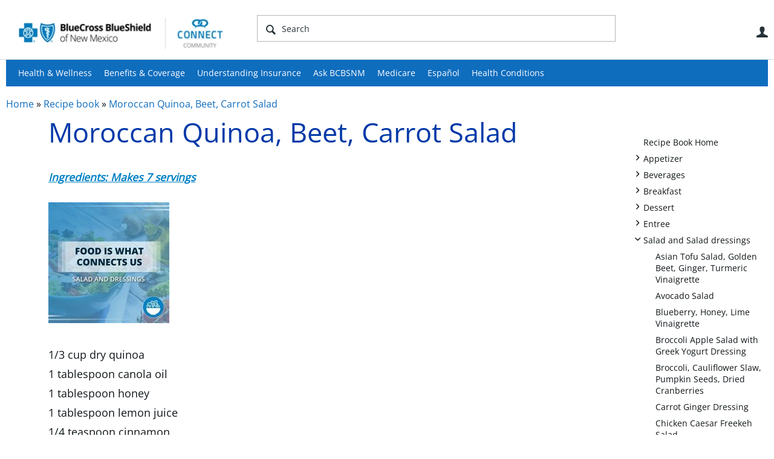

--- FILE ---
content_type: text/html; charset=utf-8
request_url: https://connect.bcbsnm.com/nutrition/w/recipe-book/217/moroccan-quinoa-beet-carrot-salad
body_size: 17991
content:
<!DOCTYPE html>
<html lang="en" class="direction-ltr" style="direction:ltr;" prefix="og: https://ogp.me/ns#"><head><link rel="stylesheet" href="https://connect.bcbsnm.com/cfs-filesystemfile/__key/system/h-000000000366fc86-https-connectbcbsnmcom-443-css/platform.less?_=638604777272200807" type="text/css" media="screen" /><script type ="text/javascript" src="https://connect.bcbsnm.com/cfs-filesystemfile/__key/system/js/jquery.min.js?_=638604774712006020"></script><script type ="text/javascript" src="https://connect.bcbsnm.com/cfs-filesystemfile/__key/system/js/telligent.glow.min.js?_=638604774712426012"></script><script type="text/javascript" src="https://connect.bcbsnm.com/cfs-filesystemfile/__key/system/js/telligent.evolution.min.js?_=638604774712316027"></script><script type="text/javascript">
// <![CDATA[
try { jQuery.telligent.evolution.site.configure({baseUrl:'https://connect.bcbsnm.com/',cookieSameSiteSetting:'Lax',loginReturnUrl:'/nutrition/w/recipe-book/217/moroccan-quinoa-beet-carrot-salad',isLogout:false,enableGlobalForm:false,scheduledFileStatusUrl:'https://connect.bcbsnm.com/callback.ashx?__type=Telligent.Evolution.Platform.Scripting.Plugins.ScheduledFileSupportPlugin%2C%20Telligent.Evolution.Platform',badgeablePanelCountUrl:'https://connect.bcbsnm.com/callback.ashx?__type=Telligent.Evolution.CoreServices.Administration.Plugins.BadgeablePanelsServicePlugin%2C%20Telligent.Evolution.Platform',contentPeekUrl:'https://connect.bcbsnm.com/callback.ashx?__type=Telligent.Evolution.CoreServices.Peek.Implementations.ContentPeekSupportPlugin%2C%20Telligent.Evolution.Platform',contextQueryString:'_pcurl=~%2Fnutrition%2Fw%2Frecipe-book%2F217%2Fmoroccan-quinoa-beet-carrot-salad',editorConfigVersionKey:'AAAAAAOB%2FEc%3D-AAAAAANmrAs%3D-637769228520000000-AAAAAANseks%3D',maxMediaWidth:0,mediaMaxHeight:0,defaultMediaWidth:320,defaultMediaHeight:240,directUploadContext:'343d8ff8-24b6-4bcf-83e9-ad09b4027a18',directUploadUrl:'https://connect.bcbsnm.com/api.ashx/v2/cfs/temporary.json?UploadContextId=343d8ff8-24b6-4bcf-83e9-ad09b4027a18',alphaBlendUrl:'https://connect.bcbsnm.com/cfs-filesystemfile/__key/system/images/alpha_5F00_blend.png?_=638604774696566185',blankUrl:'https://connect.bcbsnm.com/cfs-filesystemfile/__key/system/images/blank.gif?_=638604774699016080',collapsedUrl:'https://connect.bcbsnm.com/cfs-filesystemfile/__key/system/images/collapsed.gif?_=638604774700816066',hueBlendUrl:'https://connect.bcbsnm.com/cfs-filesystemfile/__key/system/images/hue_5F00_blend.png?_=638604774704376164',blendUrl:'https://connect.bcbsnm.com/cfs-filesystemfile/__key/system/images/blend.png?_=638604774699086116',ddlButtonUrl:'https://connect.bcbsnm.com/cfs-filesystemfile/__key/system/images/ddl_5F00_button.gif?_=638604774701546050',expandedUrl:'https://connect.bcbsnm.com/cfs-filesystemfile/__key/system/images/expanded.gif?_=638604774703506058',transparentUrl:'https://connect.bcbsnm.com/cfs-filesystemfile/__key/system/images/transparent.png?_=638604774711086072',datePattern:{
	pattern: '<January,February,March,April,May,June,July,August,September,October,November,December> <1-31>, <0001-9999>',
    yearIndex: 2,
    monthIndex: 0,
    dayIndex: 1,
    hourIndex: -1,
    minuteIndex: -1,
    amPmIndex: -1,
    parseDateOnLoad: true
},timePattern:{
	pattern: '<1-12>:<00-59> <AM,PM>',
    yearIndex: -1,
    monthIndex: -1,
    dayIndex: -1,
    hourIndex: 0,
    minuteIndex: 1,
    amPmIndex: 2,
    parseDateOnLoad: true
},dateTimePattern:{
	pattern: '<January,February,March,April,May,June,July,August,September,October,November,December> <1-31>, <0001-9999> <1-12>:<00-59> <AM,PM>',
    yearIndex: 2,
    monthIndex: 0,
    dayIndex: 1,
    hourIndex: 3,
    minuteIndex: 4,
    amPmIndex: 5,
    parseDateOnLoad: true
},monthNames:['Jan','Feb','Mar','Apr','May','Jun','Jul','Aug','Sep','Oct','Nov','Dec'],dayNames:['Sun','Mon','Tue','Wed','Thu','Fri','Sat'],authorizationCookieName:'.te.csrf',accessingUserId:2101,accessingUserIsSystemAccount:true,accessingUserTemporary:false,accessingUserIsAuthenticated:false,restUiContext:"p\u0026wikis-page\u0026c6108064af6511ddb074de1a56d89593\u0026f2cae09c7f4b46749ee02063ad1abfee\u00260",versionKey:'638478339320000000',directionality:'ltr',editorLanguage:'en-US',autoLinkPattern:/((?:http|ftp|https):\/\/)([\w\-]{1,63}(?:\.[\w\-]{1,63}){0,127}(?:\([\w\-\.,@?!^=%&:/~\+#]{0,2046}\)|[\w\-\.,@?!^=%&:/~\+#]{0,2047}[\w\-@?^=%&:/~\+#]){0,2048})/i,defaultErrorMessage:'An error occurred.  Please try again or contact your administrator.',quoteText:'Quote',dateMinuteInFutureFormat:'in a few seconds',dateMinutesInFutureFormat:'in {0} minutes',dateHourInFutureFormat:'in over an hour',dateHoursInFutureFormat:'in {0} hours',dateDayInFutureFormat:'in {0} day',dateDaysInFutureFormat:'in {0} days',dateMonthInFutureFormat:'in {0} month',dateMonthsInFutureFormat:'in {0} months',dateYearInFutureFormat:'in over {0} year',dateYearsInFutureFormat:'in over {0} years',dateNowAgoFormat:'now',dateMinuteAgoFormat:'a few seconds ago',dateMinutesAgoFormat:'{0} minutes ago',dateHourAgoFormat:'{0} hour ago',dateHoursAgoFormat:'{0} hours ago',dateDayAgoFormat:'{0} day ago',dateDaysAgoFormat:'{0} days ago',dateMonthAgoFormat:'{0} month ago',dateMonthsAgoFormat:'{0} months ago',dateYearAgoFormat:'over {0} year ago',dateYearsAgoFormat:'over {0} years ago',previewZoomIn:'Zoom in',previewZoomOut:'Zoom out',previewClose:'Close',collapseExpandedItem:'Collapse',beforeUnloadMessageTip:'Progress will cancel if you leave.',pendingTip:'Progress will begin soon…',beforeUnloadMessageLabel:'Please wait…',clearText:'Clear',okText:'OK'});
jQuery.extend($.fn.evolutionUserFileTextBox.defaults,{removeText:'Remove',selectText:'Select/Upload...',noFileText:'No File Selected'});
jQuery.telligent.evolution.validation.registerExtensions({password:'Password contains invalid chars ...',passwordRegex:'^.*$',email:'Your email address is invalid.',emailRegex:'^[!$\u0026*\\-=^`|~#%\u0027\\.\"+/?_{}\\\\a-zA-Z0-9 ]+@[\\-\\.a-zA-Z0-9]+(?:\\.[a-zA-Z0-9]+)+$',username:'Your sign in name does not meet the requirements for this site.',usernameRegex:'^[a-zA-Z0-9_\\- @\\.\\\\]+$',emails:'One or more emails is invalid',url:'URL not in correct format',urlRegex:'^(?:(?:http|https|mailto|ftp|mms):|/|#|~/|data:image/(?:png|gif|jpe?g);base64,)',required:'This field is required.',date:'Please enter a valid date.',dateISO:'Please enter a valid date (ISO).',number:'Please enter a valid number.',digits:'Please enter only digits.',equalTo:'Please enter the same value again.',pattern:'Please enter valid value.',emailexists:'This email address is already in use.',groupnameexists:'This name is already in use.',mailinglistnameexists:'This name is already in use.',usernameexists:'This name is already in use.',wikipageexists:'This name is already in use.',maxlength:'Please enter no more than {0} characters.',minlength:'Please enter at least {0} characters.',rangelength:'Please enter a value between {0} and {1} characters long.',range:'Please enter a value between {0} and {1}.',max:'Please enter a value less than or equal to {0}.',min:'Please enter a value greater than or equal to {0}.',step:'Please enter a value that is a multiple of {0}.'});
jQuery.extend(jQuery.fn.evolutionLike.defaults,{likeText:'Like',unlikeText:'Unlike',modalTitleText:'People who like this',modalShowMoreText:'Show More',whoLikesOtherText:'\u003ca href=\"{user_profile_url}\" class=\"internal-link view-user-profile\"\u003e{user_display_name}\u003c/a\u003e likes this',whoLikesOtherTwoText:'\u003ca href=\"{user_profile_url}\" class=\"internal-link view-user-profile\"\u003e{user_display_name}\u003c/a\u003e and \u003cspan class=\"who-likes\"\u003e1 other\u003c/span\u003e like this',whoLikesOtherMultipleText:'\u003ca href=\"{user_profile_url}\" class=\"internal-link view-user-profile\"\u003e{user_display_name}\u003c/a\u003e and \u003cspan class=\"who-likes\"\u003e{count} others\u003c/span\u003e like this',whoLikesAccessingText:'You like this',whoLikesAccessingTwoText:'You and \u003cspan class=\"who-likes\"\u003e1 other\u003c/span\u003e like this',whoLikesAccessingMultipleText:'You and \u003cspan class=\"who-likes\"\u003e{count} others\u003c/span\u003e like this'});
jQuery.extend(jQuery.fn.evolutionInlineTagEditor.defaults,{editButtonText:'Edit tags',selectTagsText:'Select tags',saveTagsText:'Save',cancelText:'Cancel'});
jQuery.extend(jQuery.fn.evolutionStarRating.defaults,{titles:['Terrible','Poor','Fair','Average','Good','Excellent'],ratingMessageFormat:'Average rating: {rating} out of {max_rating} with {count} ratings.'});
jQuery.extend(jQuery.fn.evolutionModerate.defaults,{moderateLinkText:'moderate',reportLinkText:'Report as abusive',reportedLinkText:'Reported as abusive',reportedNotificationMessageText:'{NAME}\u0027s post has been reported. \u003cstrong\u003eThank you for your feedback.\u003c/strong\u003e'});
jQuery.extend(jQuery.fn.evolutionBookmark.defaults,{deleteBookmarkText:'Unbookmark {content_type_name}',addBookmarkText:'Bookmark this {content_type_name}',processingText:'...'});
jQuery.extend($.fn.evolutionCodeEditor.defaults,{editorUrl:'/cfs-file/__key/system/ace/ace.js'});
jQuery.extend(jQuery.telligent.evolution.ui.components.forumvotes.defaults,{modalTitleTextThread:'People who had this question',modalTitleTextReply:'People helped by this answer',noVotesText:'No Votes',modalShowMoreText:'More'});
jQuery.extend(jQuery.telligent.evolution.ui.components.forumqualityvotes.defaults,{modalTitleText:'People who voted on this thread',tipTextThread:'View Voters',noVotesText:'No Votes',upVoteText:'Vote Up',downVoteText:'Vote Down',logintext:'Login to vote on this thread',modalShowMoreText:'More'});
jQuery.extend(jQuery.fn.evolutionFeature.defaults,{editFeatureText:'Edit Feature',addFeatureText:'Feature ',processingText:'...'});
jQuery.extend(jQuery.fn.evolutionPager.defaults,{previousLabel:'Go to previous page',nextLabel:'Go to next page',firstLabel:'Go to first page',lastLabel:'Go to last page',individualPageLabel:'Go to page {0}'});
jQuery.telligent.evolution.systemNotifications.configure({explicitPanelUrl:'#_cptype=panel\u0026_cpcontexttype=Explicit\u0026_cppanelid=994a7020-02f3-4fc2-ba7d-be3f0febf9f9\u0026viewnotification=1',notificationText:'System Notification',reviewText:'Click to review and resolve.',andMoreText:' (plus {0} more)'});
} catch(e) { };
// ]]>
</script><script type="text/javascript">jQuery(function($) {
	$.telligent.evolution.messaging.subscribe('userActionFollowToggle', function(data) {
		var e = $(data.target);
		var userId = e.data('userid'), accessingUserId = e.data('accessinguserid'), v = e.data('follow');
		e.html('...');
		if (v) {
			$.telligent.evolution.post({
				url: $.telligent.evolution.site.getBaseUrl() + 'api.ashx/v2/users/{FollowerId}/following.json',
				data: { FollowerId: accessingUserId, FollowingId: userId },
				dataType: 'json',
				success: function(response) { e.html('Unfollow').data('follow', false); },
				error: function(response) {  e.html('Follow').data('follow', true); }
			});
		} else {
			$.telligent.evolution.del({
				url: $.telligent.evolution.site.getBaseUrl() + 'api.ashx/v2/users/{FollowerId}/following/{FollowingId}.json',
				data: { FollowerId: accessingUserId, FollowingId: userId },
				dataType: 'json',
				success: function(response) { e.html('Follow').data('follow', true); },
				error: function(response) {  e.html('Unfollow').data('follow', false); }
			});
		}
	});
});</script><script type="text/javascript">jQuery(function($) {
	$.telligent.evolution.messaging.subscribe('userActionFriendshipToggle', function(data) {
		var e = $(data.target);
		var userId = e.data('userid'), accessingUserId = e.data('accessinguserid'), v = parseInt(e.data('friendship'));
		var t = e.html();
		e.html('...');
		if (v == 0) {
				e.html(t);
				$.glowModal('/user/requestfriend?UserId=' + userId + '', {width:670,height:390});
		} else if (v == 3) {
				$.telligent.evolution.post({
					url: $.telligent.evolution.site.getBaseUrl() + 'api.ashx/v2/users/{RequestorId}/friends.json',
					data: { RequestorId: accessingUserId, RequesteeId: userId, RequestMessage: ' '},
					dataType: 'json',
					success: function(response) { window.location = window.location; },
					error: function(response) {  e.html(t); }
				});
		} else if (v == 1 || v == 2 || v == 4) {
			if (v == 4 || (v == 1 && window.confirm('Are you sure you want to cancel this friendship request?')) || (v == 2 && window.confirm('Are you sure you want to unfriend this person?'))) {
				$.telligent.evolution.del({
					url: $.telligent.evolution.site.getBaseUrl() + 'api.ashx/v2/users/{RequestorId}/friends/{RequesteeId}.json',
					data: { RequestorId: accessingUserId, RequesteeId: userId },
					dataType: 'json',
					success: function(response) { window.location = window.location; },
					error: function(response) {  e.html(t); }
				});
			} else { e.html(t); }
		}
	});
});</script><script type="text/javascript">
(function($){
$.extend($.fn.evolutionUpDownVoting.defaults,{voteDownMessage:'Vote against this idea',voteUpMessage:'Vote for this idea',loginMessage:'Sign in to vote on ideas',noPermissionMessage:'You do not have permission to vote for this idea',notGroupMemberMessage:'Join this group to vote on this idea',deleteMessage:'Remove your vote for this idea',readOnlyMessage: 'Voting on this idea has been disabled',switchToDownVoteMessage: 'Vote against this idea instead of for it',switchToUpVoteMessage: 'Vote for this idea instead of against it',voteDownAgainMessage:'Vote against this idea again',voteUpAgainMessage:'Vote for this idea again',removeDownVoteMesage:'Remove a vote against this idea',removeUpVoteMessage:'Remove a vote for this idea',viewVotesMessage:'View votes' });}(jQuery));
</script>
<script type="text/javascript">(function($){ $.telligent.evolution.media.defaults.endpoint = 'https://connect.bcbsnm.com/callback.ashx?__type=Telligent.Evolution.Api.Plugins.Endpoints.FileViewerEndpoint%2C%20Telligent.Evolution.Platform'; }(jQuery));</script><script type="text/javascript">(function($){ $.telligent.evolution.preview.defaults.endpoint = 'https://connect.bcbsnm.com/callback.ashx?__type=Telligent.Evolution.Api.Plugins.Endpoints.WebPreviewEndpoint%2C%20Telligent.Evolution.Platform'; }(jQuery));</script><script type="text/javascript">(function($){ $.fn.evolutionComposer.plugins.mentions.defaults.mentionablesEndpoint = 'https://connect.bcbsnm.com/callback.ashx?__type=Telligent.Evolution.Api.Plugins.Endpoints.MentionablesEndpoint%2C%20Telligent.Evolution.Platform'; }(jQuery));</script><script type="text/javascript">(function($){ $.telligent.evolution.language.defaults.dateEndpoint = 'https://connect.bcbsnm.com/callback.ashx?__type=Telligent.Evolution.Api.Plugins.Endpoints.DateFormattingEndpoint%2C%20Telligent.Evolution.Platform'; }(jQuery));</script><script type="text/javascript">(function($){ $.fn.evolutionUserFileTextBox.defaults.endpoint = 'https://connect.bcbsnm.com/callback.ashx?__type=Telligent.Evolution.Api.Plugins.Endpoints.UserFileTextBoxEndpoint%2C%20Telligent.Evolution.Platform'; }(jQuery));</script><script type="text/javascript">
if (window === window.top) {
	jQuery(function(j){
		var redirected = false;
		var ensureLoggedIn = function(){
			if (!redirected) {
				var hashData = jQuery.telligent.evolution.url.hashData();
				if (hashData._cptype){
					redirected = true;
					window.location = jQuery.telligent.evolution.url.modify({
						url:'/login?ReturnUrl=%2Fnutrition%2Fw%2Frecipe-book%2F217%2Fmoroccan-quinoa-beet-carrot-salad',
						query: {
							ReturnUrl:window.location+''
						},
						hash: ''
					});
				}
			}
		};
		jQuery(window).on('hashchange', function(){
			ensureLoggedIn();
		});
		ensureLoggedIn()
	});
}
</script><title>Moroccan Quinoa, Beet, Carrot Salad - Recipe book - Nutrition - Connect Community - BCBSNM</title>
<meta key="og:site_name" content="Connect Community - BCBSNM" />
<meta name="GENERATOR" content="Telligent Community 12" />
<meta name="description" content="Ingredients: Makes 7 servings 
 
 1/3 cup dry quinoa 1 tablespoon canola oil 1 tablespoon honey 1 tablespoon lemon juice 1/4 teaspoon cinnamon 1/8 teaspoon ground" />
<meta property="og:Title" content="Moroccan Quinoa, Beet, Carrot Salad" /><link type="text/css" rel="stylesheet" href="https://connect.bcbsnm.com/cfs-filesystemfile/__key/uifiles/h-000000000366fc85-3fc3f82483d14ec485ef92e206116d49-s-00000000000000000000000000000000-0-theme_5F00_000-theme-f-1-638926836467300000-https-connectbcbsnmcom-443/screen.less?_=638926836643588792" /><link type="text/css" rel="stylesheet" href="https://connect.bcbsnm.com/cfs-filesystemfile/__key/uifiles/h-000000000366fc85-3fc3f82483d14ec485ef92e206116d49-s-00000000000000000000000000000000-0-theme_5F00_000-theme-f-1-638926836467300000-https-connectbcbsnmcom-443/print.css?_=638926836650498787" media="print" /><link type="text/css" rel="stylesheet" href="https://connect.bcbsnm.com/cfs-filesystemfile/__key/uifiles/h-000000000366fc85-3fc3f82483d14ec485ef92e206116d49-s-00000000000000000000000000000000-0-theme_5F00_000-theme-f-1-638926836467300000-https-connectbcbsnmcom-443/handheld.less?_=638926836670168757" media="only screen and (max-width: 670px)" /><link type="text/css" rel="stylesheet" href="https://connect.bcbsnm.com/cfs-filesystemfile/__key/uifiles/h-000000000366fc85-3fc3f82483d14ec485ef92e206116d49-s-00000000000000000000000000000000-0-theme_5F00_000-theme-f-1-638926836467300000-https-connectbcbsnmcom-443/tablet.less?_=638926836673668780" media="only screen and (min-device-width: 671px) and (max-device-width: 1024px) and (orientation: landscape), only screen and (min-device-width: 671px) and (max-device-width: 1024px) and (orientation: portrait)" /><meta name="viewport" content="width=device-width, user-scalable=yes, initial-scale=1, maximum-scale=2" />

	<link rel="icon" type="image/png" href="https://connect.bcbsnm.com/cfs-file/__key/themefiles/tc-s-3fc3f82483d14ec485ef92e206116d49-00000000000000000000000000000000-favicon/bcbsmt_5F00_connect_5F00_76x76.png">
	<link rel="apple-touch-icon" href="https://connect.bcbsnm.com/cfs-file/__key/themefiles/tc-s-3fc3f82483d14ec485ef92e206116d49-00000000000000000000000000000000-favicon/bcbsmt_5F00_connect_5F00_76x76.png">
<link type="text/css" rel="stylesheet" href="https://connect.bcbsnm.com/cfs-filesystemfile/__key/uifiles/h-000000000366fc85-3fc3f82483d14ec485ef92e206116d49-s-00000000000000000000000000000000-0-theme_5F00_000-theme-f-1-638926836467300000-https-connectbcbsnmcom-443/cssoverrides.css?_=638926836644058800" /><link type="text/css" rel="stylesheet" href="https://connect.bcbsnm.com/cfs-filesystemfile/__key/uifiles/h-000000000366fc85-3fc3f82483d14ec485ef92e206116d49-s-00000000000000000000000000000000-0-theme_5F00_000-theme-f-1-638926836467300000-https-connectbcbsnmcom-443/analyticswidget.css?_=638926836644478824" /><link type="text/css" rel="stylesheet" href="https://connect.bcbsnm.com/cfs-filesystemfile/__key/uifiles/h-000000000366fc85-3fc3f82483d14ec485ef92e206116d49-s-00000000000000000000000000000000-0-theme_5F00_000-theme-f-1-638926836467300000-https-connectbcbsnmcom-443/recipe.css?_=638926836643928786" /><link type="text/css" rel="stylesheet" href="https://connect.bcbsnm.com/cfs-filesystemfile/__key/uifiles/h-000000000366fc85-3fc3f82483d14ec485ef92e206116d49-s-00000000000000000000000000000000-0-theme_5F00_000-theme-f-1-638926836467300000-https-connectbcbsnmcom-443/bcbs_5F00_handheld.css?_=638926836644198816" /><link type="text/css" rel="stylesheet" href="https://connect.bcbsnm.com/cfs-filesystemfile/__key/uifiles/h-000000000366fc85-3fc3f82483d14ec485ef92e206116d49-s-00000000000000000000000000000000-0-theme_5F00_000-theme-f-1-638926836467300000-https-connectbcbsnmcom-443/ideas_2D00_handheld.css?_=638926836643788866" /><link type="text/css" rel="stylesheet" href="https://connect.bcbsnm.com/cfs-filesystemfile/__key/uifiles/h-000000000366fc85-3fc3f82483d14ec485ef92e206116d49-s-00000000000000000000000000000000-0-theme_5F00_000-theme-f-1-638926836467300000-https-connectbcbsnmcom-443/ideas.css?_=638926836644768806" /><link type="text/css" rel="stylesheet" href="https://connect.bcbsnm.com/cfs-filesystemfile/__key/uifiles/h-000000000366fc85-3fc3f82483d14ec485ef92e206116d49-s-00000000000000000000000000000000-0-theme_5F00_000-theme-f-1-638926836467300000-https-connectbcbsnmcom-443/bcbstx_5F00_connect_5F00_2017.css?_=638926836645838793" /><link type="text/css" rel="stylesheet" href="https://connect.bcbsnm.com/cfs-filesystemfile/__key/uifiles/h-000000000366fc85-3fc3f82483d14ec485ef92e206116d49-s-00000000000000000000000000000000-0-theme_5F00_000-theme-f-1-638926836467300000-https-connectbcbsnmcom-443/bcbs11.less?_=638926836645378775" /><link type="text/css" rel="stylesheet" href="https://connect.bcbsnm.com/cfs-filesystemfile/__key/uifiles/h-000000000366fc85-3fc3f82483d14ec485ef92e206116d49-s-00000000000000000000000000000000-0-theme_5F00_000-theme-f-1-638926836467300000-https-connectbcbsnmcom-443/2019_5F00_bcbs.css?_=638926836645518795" />
<script type="text/javascript" src="https://connect.bcbsnm.com/cfs-filesystemfile/__key/themefiles/f-s-3fc3f82483d14ec485ef92e206116d49-jsfiles/theme.js?_=638926836509148881"></script>
<script type="text/javascript">
jQuery(function(j){
	j.telligent.evolution.theme.social.register({
		dockedSidebars:  true ,
		adaptiveHeaders:  true ,
		adaptiveHeadersMinWidth: 670
	})
});
</script><script type="text/javascript" src="https://connect.bcbsnm.com/cfs-filesystemfile/__key/themefiles/f-s-3fc3f82483d14ec485ef92e206116d49-jsfiles/analytics.js?_=638926836509398960"></script>
<script type="text/javascript" src="https://ws.sharethis.com/button/buttons.js"></script>
<script type="text/javascript">stLight.options({publisher: "a59a0a84-cb5c-42cf-b8f0-abf425533cda", doNotHash: false, doNotCopy: false, hashAddressBar: false});</script>
<script src="//nexus.ensighten.com/hcsc/Bootstrap.js"type="text/javascript"></script>
<script src="//assets.adobedtm.com/launch-ENc25945a77fef4a0e9a68ba738fe000a7.min.js" async></script>
<script async src="https://siteimproveanalytics.com/js/siteanalyze_6282382.js"></script>
<meta name="google-site-verification" content="vvT02ZgLY4-8qBZ8KP8KWVf4MJS6NIFZkbma0334Zik" />
<meta name="google-site-verification" content="gyDS0yM5HRhgEbj2OxBJpKnGkHR84XYRvjjKfGVeBxE" />
<meta name="facebook-domain-verification" content="bcv5t712alaw6rpoxs5pe8ye6r7jim" />
<!-- Facebook Pixel Code -->
<script>
!function(f,b,e,v,n,t,s)
{if(f.fbq)return;n=f.fbq=function(){n.callMethod?
n.callMethod.apply(n,arguments):n.queue.push(arguments)};
if(!f._fbq)f._fbq=n;n.push=n;n.loaded=!0;n.version='2.0';
n.queue=[];t=b.createElement(e);t.async=!0;
t.src=v;s=b.getElementsByTagName(e)[0];
s.parentNode.insertBefore(t,s)}(window,document,'script',
'https://connect.facebook.net/en_US/fbevents.js');
fbq('init', '152762562048811'); 
fbq('track', 'PageView');
</script>
<noscript>
<img height="1" width="1" 
src="https://www.facebook.com/tr?id=152762562048811&ev=PageView
&noscript=1"/>
</noscript>
<!-- End Facebook Pixel Code -->
<!-- Facebook Pixel Code -->
<script>
!function(f,b,e,v,n,t,s)
{if(f.fbq)return;n=f.fbq=function(){n.callMethod?
n.callMethod.apply(n,arguments):n.queue.push(arguments)};
if(!f._fbq)f._fbq=n;n.push=n;n.loaded=!0;n.version='2.0';
n.queue=[];t=b.createElement(e);t.async=!0;
t.src=v;s=b.getElementsByTagName(e)[0];
s.parentNode.insertBefore(t,s)}(window,document,'script',
'https://connect.facebook.net/en_US/fbevents.js');
fbq('init', '141952486481812'); 
fbq('track', 'PageView');
</script>
<noscript>
<img height="1" width="1" 
src="https://www.facebook.com/tr?id=141952486481812&ev=PageView
&noscript=1"/>
</noscript>
<!-- End Facebook Pixel Code --><link rel="stylesheet" href="https://connect.bcbsnm.com/cfs-filesystemfile/__key/uifiles/h-000000000366fc85-3fc3f82483d14ec485ef92e206116d49-g-f2cae09c7f4b46749ee02063ad1abfee-0-header_5F00_0010-75-f-3-638604826295400000-https-connectbcbsnmcom-443/style.less?_=638604832125310873"  />
<link rel="stylesheet" href="https://connect.bcbsnm.com/cfs-filesystemfile/__key/uifiles/h-000000000366fc85-3fc3f82483d14ec485ef92e206116d49-g-f2cae09c7f4b46749ee02063ad1abfee-0-header_5F00_0010-93-f-3-638604824281900000-https-connectbcbsnmcom-443/style.less?_=638604832125610881"  />
<link rel="stylesheet" href="https://connect.bcbsnm.com/utility/scripted-file.ashx?_fid=93&_wid=header-93&_ct=header_0010&_ctt=c6108064af6511ddb074de1a56d89593&_ctc=f2cae09c7f4b46749ee02063ad1abfee&_ctn=3fc3f82483d14ec485ef92e206116d49&_ctd=0&_ep=0&_rt=Web&_cft=Other&_cf=style.vm&_pcurl=~%2Fnutrition%2Fw%2Frecipe-book%2F217%2Fmoroccan-quinoa-beet-carrot-salad"  />
<link rel="stylesheet" href="https://connect.bcbsnm.com/cfs-filesystemfile/__key/uifiles/h-000000000366fc85-3fc3f82483d14ec485ef92e206116d49-g-f2cae09c7f4b46749ee02063ad1abfee-0-pwikis_2D00_page_5F00_0000-4465-f-3-638905362996730000-https-connectbcbsnmcom-443/style.less?_=638905363250842075"  />
<link rel="stylesheet" href="https://connect.bcbsnm.com/cfs-filesystemfile/__key/uifiles/h-000000000366fc85-3fc3f82483d14ec485ef92e206116d49-g-f2cae09c7f4b46749ee02063ad1abfee-0-pwikis_2D00_page_5F00_0000-4472-f-3-638905362996730000-https-connectbcbsnmcom-443/style.less?_=638905363259612077"  />
<link rel="stylesheet" href="https://connect.bcbsnm.com/cfs-filesystemfile/__key/uifiles/h-000000000366fc85-3fc3f82483d14ec485ef92e206116d49-g-f2cae09c7f4b46749ee02063ad1abfee-0-footer_5F00_0010-87-f-3-638604824281900000-https-connectbcbsnmcom-443/style.less?_=638604832125880954"  /><link rel="alternate" type="application/rss+xml" title="Nutrition (RSS 2.0)" href="https://connect.bcbsnm.com/nutrition/rss"  /><link rel="alternate" type="application/rss+xml" title="Recipe book (RSS 2.0)" href="https://connect.bcbsnm.com/nutrition/w/recipe-book/rss"  /><link rel="alternate" type="application/rss+xml" title="Moroccan Quinoa, Beet, Carrot Salad (RSS 2.0)" href="https://connect.bcbsnm.com/nutrition/w/recipe-book/217/moroccan-quinoa-beet-carrot-salad/rss"  /></head><body spellcheck="true">


<div class="single-column header-fragments evolution-reflow-container" data-related="_h_page" id="_h_singlecolumn" style = "display:none"></div><div class="header-fragments evolution-reflow-container" data-related="_h_singlecolumn" id="_h_page"  data-reflow-width="570"><div class="layout">
<div class="layout-header"></div>
<div class="layout-content header-top-content" id="_h_layout"><div class="layout-region header" id="_h_header">
<div class="layout-region-inner header"><div class="content-fragment site-banner no-wrapper responsive-1 	all
" id="header-75" data-reflow="_h_header,_h_singlecolumn,1,0,0">
<div class="content-fragment-content">







	


	
<style>
.header-fragments .layout .header-top-content .layout-region.header {
	background-color: #FAFAFA;
}

.banner.site fieldset ul.field-list li.field-item .field-item-input input {
	background-color: #FFFFFF;
}


.header-fragments .header-top-content .layout-region.header .banner.site .navigation-list ul a,
.header-fragments .header-top-content .layout-region.header .banner.site .navigation-list ul a.active,
.header-fragments .header-top-content .layout-region.header .banner.site fieldset ul li .field-item-input input,
.header-fragments .header-top-content .layout-region.header .banner.site fieldset ul li .field-item-input input.active,
.header-fragments .header-top-content .layout-region.header .banner.site fieldset ul.field-list li.field-item .field-item-input:after,
.header-fragments .header-top-content .layout-region.header .banner.site fieldset ul.field-list li.field-item .field-item-input input.active,
.header-fragments .header-top-content .layout-region.header .content-fragment.navigation-custom .navigation-list[data-direction='horizontal'] a {
	color: #263238;
}
.header-fragments .header-top-content .layout-region.header .banner.site fieldset ul.field-list li.field-item .field-item-input input::placeholder {
	color: #263238;
}
.header-fragments .header-top-content .layout-region.header .banner.site fieldset ul.field-list li.field-item .field-item-input input:-ms-input-placeholder {
	color: #263238;
}
.header-fragments .header-top-content .layout-region.header .banner.site fieldset ul.field-list li.field-item .field-item-input input::-ms-input-placeholder {
	color: #263238;
}

.header-fragments:hover .header-top-content .layout-region.header .banner.site .navigation-list ul a,
.header-fragments:hover .header-top-content .layout-region.header .banner.site .navigation-list ul a.active,
.header-fragments .header-top-content .layout-region.header .banner.site .navigation-list ul a.active,
.header-fragments:hover .header-top-content .layout-region.header .banner.site fieldset ul li .field-item-input input,
.header-fragments:hover .header-top-content .layout-region.header .banner.site fieldset ul li .field-item-input input.active,
.header-fragments:hover .header-top-content .layout-region.header .banner.site fieldset ul.field-list li.field-item .field-item-input:after,
.header-fragments:hover .header-top-content .layout-region.header .banner.site fieldset ul.field-list li.field-item .field-item-input input.active,
.header-fragments .header-top-content .layout-region.header .content-fragment.navigation-custom .navigation-list[data-direction='horizontal'] a.subnav-open,
.header-fragments .header-top-content .layout-region.header .content-fragment.navigation-custom .navigation-list[data-direction='horizontal'] a.links-expanded,
.header-fragments:hover .header-top-content .layout-region.header .content-fragment.navigation-custom .navigation-list[data-direction='horizontal'] a {
	color: #263238;
}
.header-fragments:hover .header-top-content .layout-region.header .banner.site fieldset ul.field-list li.field-item .field-item-input input::placeholder {
	color: #263238;
}
.header-fragments:hover .header-top-content .layout-region.header .banner.site fieldset ul.field-list li.field-item .field-item-input input:-ms-input-placeholder {
	color: #263238;
}
.header-fragments:hover .header-top-content .layout-region.header .banner.site fieldset ul.field-list li.field-item .field-item-input input::-ms-input-placeholder {
	color: #263238;
}
.header-fragments .header-top-content .layout-region.header .content-fragment.navigation-custom .navigation-list[data-direction='horizontal'] a.selected:after {
	background-color: #263238;
}



	.banner.site.with-site-navigation fieldset.search {
		border-left: 1px solid #CFD8DC;
		border-right: 1px solid #CFD8DC;
	}
	.header-fragments .layout .header-top-content .layout-region.header {
		border-bottom: 1px solid #CFD8DC;
	}

.single-column .banner.site {
	background-color: #FAFAFA;
}
.single-column .banner.site > .navigation-list.handheld ul a,
.single-column .banner.site .container.handheld .user-links ul a {
	color: #263238;
}
.single-column .banner.site > .navigation-list.handheld ul a.active,
.single-column .banner.site .container.handheld .user-links ul a.active {
	color: #263238;
}
	.single-column .content-fragment.site-banner  {
		border-bottom: 1px solid #CFD8DC;
	}
</style>

<div class="banner site  all  " id="header-75_banner">
			<div class="avatar">
																		<a href="https://connect.bcbsnm.com/" title="Home"  class="ui-tip" >
					<img src="https://connect.bcbsnm.com/cfs-filesystemfile/__key/communityserver-components-imagefileviewer/widgetcontainerfiles-3fc3f82483d14ec485ef92e206116d49-s-AAAAAAAAAAAAAAAAAAAAAA-header-header-GqDjw9OFpUqz6KzcbFtqFQ-logo/bcbsnm_2D00_connect_2D00_logo_2D00_2023.jpg_2D00_380x88.jpg?_=638660061375929661" border="0px" alt="Connect Community - BCBSNM" />
				</a>
					</div>

					<div class="name hidden">Connect Community - BCBSNM</div>
		
						<form><fieldset class="search" id="header-75_searchFields">
			<ul class="field-list">
				<li class="field-item">
					<span class="field-item-description hidden">
						<label>Search</label>
					</span>
					<span class="field-item-input">
						<input autocomplete="off" type="search" placeholder="Search" aria-label="Search" id="header-75_Search" value=""  />
					</span>
				</li>
			</ul>
		</fieldset></form>
								<div class="navigation-list user-links" id="header-75_bannerLinks">
					<ul>
																																																										<li class="navigation-list-item">
								<a href="/login?ReturnUrl=%2Fnutrition%2Fw%2Frecipe-book%2F217%2Fmoroccan-quinoa-beet-carrot-salad" class="internal-link user with-icon ui-tip" title="Join or sign in">User</a>
							</li>
																																																																						</ul>
				</div>
						<div class="navigation-list handheld">
			<ul>
				<li class="navigation-list-item">
					<a href="#" class="site" id="header-75_handheldSiteLinksLink"  style="visibility: hidden;">Site</a>
				</li>
				<li class="navigation-list-item">
					<a href="#" class="search" id="header-75_handheldSearchFieldsLink">Search</a>
				</li>
				<li class="navigation-list-item">
																		<a href="/login?ReturnUrl=%2Fnutrition%2Fw%2Frecipe-book%2F217%2Fmoroccan-quinoa-beet-carrot-salad" class="user">User</a>
															</li>
			</ul>
		</div>
		<div class="container handheld">
			<fieldset class="search" style="display:none" id="header-75_handheldSearchFields"></fieldset>
			<div class="user-links" style="display:none" id="header-75_handheldBannerLinks"></div>
		</div>
	</div>

</div>
<div class="content-fragment-footer"></div>
</div>
</div>
</div>
<div class="layout-region content" id="_h_content">
<div class="layout-region-inner content"><div class="content-fragment navigation-custom no-wrapper responsive-1 " id="header-93" data-reflow="_h_content,_h_singlecolumn,1,1,1">
<div class="content-fragment-content">




	


			<div class="ui-links navigation-list links"
			id="header-93_container"
			data-minlinks="0"
			data-direction="horizontal"
			data-maxlinks="7">
			<ul class="navigation-list">
						<li class="navigation-list-item">
					<a href="https://connect.bcbsnm.com/tags/health%2band%2bwellness" >Health & Wellness</a>
																		<ul class="children" style="display:none">
																			<li>
								<a href="https://connect.bcbsnm.com/tags/health%2bconditions%2band%2bprevention" >Health Conditions & Prevention</a>
							</li>
																			<li>
								<a href="https://connect.bcbsnm.com/tags/healthy%2bliving" >Healthy Living </a>
							</li>
																			<li>
								<a href="https://connect.bcbsnm.com/tags/healthy%2bmind" >Healthy Mind</a>
							</li>
																			<li>
								<a href="https://connect.bcbsnm.com/nutrition/w/recipe-book" >Recipe Book</a>
							</li>
													</ul>
											
				</li>
						<li class="navigation-list-item">
					<a href="https://connect.bcbsnm.com/tags/benefits%2band%2bcoverage" >Benefits & Coverage</a>
																		<ul class="children" style="display:none">
																			<li>
								<a href="https://connect.bcbsnm.com/tags/employer%2bcoverage" >Employer Coverage</a>
							</li>
																			<li>
								<a href="https://connect.bcbsnm.com/tags/individual%2band%2bfamily%2bcoverage" >Individual & Family Coverage</a>
							</li>
																			<li>
								<a href="https://connect.bcbsnm.com/tags/health%2binsurance%2btools" >Health Insurance Tools</a>
							</li>
																			<li>
								<a href="https://connect.bcbsnm.com/p/health-care-coverage-help" >Health Care Coverage 1-on-1 Videos</a>
							</li>
													</ul>
											
				</li>
						<li class="navigation-list-item">
					<a href="https://connect.bcbsnm.com/tags/understanding%2bInsurance" >Understanding Insurance</a>
																		<ul class="children" style="display:none">
																			<li>
								<a href="https://connect.bcbsnm.com/tags/Insurance%2bbasics" >Insurance Basics</a>
							</li>
																			<li>
								<a href="https://connect.bcbsnm.com/tags/How%2bhealth%2bInsurance%2bworks" >How Health Insurance Works</a>
							</li>
																			<li>
								<a href="https://connect.bcbsnm.com/tags/importance%2bof%2bhealth%2bInsurance" >Importance of Health Insurance</a>
							</li>
																			<li>
								<a href="https://connect.bcbsnm.com/tags/Getting%2bHealth%2bInsurance" >Getting Health Insurance</a>
							</li>
													</ul>
											
				</li>
						<li class="navigation-list-item">
					<a href="https://connect.bcbsnm.com/ask-bcbsnm/w/frequently-asked-questions" >Ask BCBSNM</a>
																		<ul class="children" style="display:none">
																			<li>
								<a href="https://connect.bcbsnm.com/ask-bcbsnm/w/frequently-asked-questions" >FAQs</a>
							</li>
																			<li>
								<a href="https://connect.bcbsnm.com/ask-bcbsnm/f/questions-and-answers" >Ask a Question</a>
							</li>
																			<li>
								<a href="https://connect.bcbsnm.com/p/privatemessageus" >Send Private Message</a>
							</li>
																			<li>
								<a href="https://www.bcbsnm.com/" >Visit BCBSNM.com</a>
							</li>
													</ul>
											
				</li>
						<li class="navigation-list-item">
					<a href="https://connect.bcbsnm.com/medicare/" >Medicare</a>
																		<ul class="children" style="display:none">
																			<li>
								<a href="https://connect.bcbsnm.com/medicare/tags/Medicare+Health+and+Wellness" >Health and Wellness</a>
							</li>
																			<li>
								<a href="https://connect.bcbsnm.com/medicare/tags/medicare+benefits+and+coverage" >Benefits and Coverage</a>
							</li>
																			<li>
								<a href="https://connect.bcbsnm.com/medicare/tags/understanding+medicare" >Understanding Medicare</a>
							</li>
																			<li>
								<a href="https://connect.bcbsnm.com/medicare/b/medicare-espanol" >Medicare en Español</a>
							</li>
																			<li>
								<a href="https://connect.bcbsnm.com/medicare/p/medicare-digital-tools" >Using Digital Tools</a>
							</li>
													</ul>
											
				</li>
						<li class="navigation-list-item">
					<a href="https://connect.bcbsnm.com/espanol/" >Español</a>
																		<ul class="children" style="display:none">
																			<li>
								<a href="https://connect.bcbsnm.com/espanol/b/tusalud" >Tu Salud</a>
							</li>
																			<li>
								<a href="https://connect.bcbsnm.com/espanol/b/seguroparati" >Seguro Para Ti</a>
							</li>
																			<li>
								<a href="https://connect.bcbsnm.com/espanol/b/tucobertura" >Tu Cobertura</a>
							</li>
													</ul>
											
				</li>
						<li class="navigation-list-item">
					<a href="https://connect.bcbsnm.com/tags/health+conditions+and+prevention" >Health Conditions</a>
																		<ul class="children" style="display:none">
																			<li>
								<a href="https://connect.bcbsnm.com/asthma" >Asthma</a>
							</li>
																			<li>
								<a href="https://connect.bcbsnm.com/behavioral-health" >Behavioral Health</a>
							</li>
																			<li>
								<a href="https://connect.bcbsnm.com/breast-cancer" >Breast Cancer</a>
							</li>
																			<li>
								<a href="https://connect.bcbsnm.com/colon-health" >Colon Health</a>
							</li>
																			<li>
								<a href="https://connect.bcbsnm.com/diabetes" >Diabetes</a>
							</li>
																			<li>
								<a href="https://connect.bcbsnm.com/flu" >Flu</a>
							</li>
																			<li>
								<a href="https://connect.bcbsnm.com/heart-health" >Heart Health</a>
							</li>
																			<li>
								<a href="https://connect.bcbsnm.com/maternal-and-infant-health/" >Maternal and Infant Health</a>
							</li>
													</ul>
											
				</li>
					<li class="navigation-list-item">
					<a href="#" class="prepend-icon down-open-mini" data-more>More</a>
				</li>
				<li class="navigation-list-item">
					<a href="#" data-cancel>Cancel</a>
				</li>
			</ul>
		</div>
		</div>
<div class="content-fragment-footer"></div>
</div>
</div>
</div>
</div>
<div class="layout-footer"></div>
</div><input type="hidden" name="_h_state" id="_h_state" value="" /></div>
<div class="single-column content-fragment-page wikis-page evolution-reflow-container" data-related="_p_page" id="_p_singlecolumn" style = "display:none"></div><div class="content-fragment-page wikis-page evolution-reflow-container" data-related="_p_singlecolumn" id="_p_page"  data-reflow-width="570"><div class="layout">
<div class="layout-header"></div>
<div class="layout-content header-top-sidebar-left-content-center-sidebar-right" id="_p_layout"><div class="layout-region header" id="_p_header">
<div class="layout-region-inner header"><div class="content-fragment wiki-bread-crumbs no-wrapper responsive-1 " id="fragment-4902" data-reflow="_p_header,_p_singlecolumn,1,0,0">
<div class="content-fragment-content">

<div class="breadcrumb-list-header"></div>
<div class="breadcrumb-list">
	        <span class="breadcrumb-item"><a href="https://connect.bcbsnm.com/" class="internal-link view-home"><span></span>Home</a></span>
    
	

			<span class="separator"> &raquo; </span>
		<span class="breadcrumb-item"><a href="https://connect.bcbsnm.com/nutrition/w/recipe-book">Recipe book</a></span>
	
			<span class="separator"> &raquo; </span>
		<span class="breadcrumb-item"><a href="https://connect.bcbsnm.com/nutrition/w/recipe-book/217/moroccan-quinoa-beet-carrot-salad">Moroccan Quinoa, Beet, Carrot Salad</a></span>
	
	
</div>
<div class="breadcrumb-list-footer"></div></div>
<div class="content-fragment-footer"></div>
</div>
</div>
</div>
<div class="layout-region left-sidebar" id="_p_left-sidebar">
<div class="layout-region-inner left-sidebar"><div class="content-fragment social-buttons no-wrapper responsive-1 responsive-1 " id="fragment-4473" data-reflow="_p_left-sidebar,_p_singlecolumn,1,2,1">
<div class="content-fragment-content">
<style>
    .stButton .facebook { background-image: url("/resized-image/__size/30x30/__key/widgetfiles/8d15240406c2487480fe589ed2a6e813-d/facebook.png"); } 
    .stButton .link { background-image: url("/resized-image/__size/30x30/__key/widgetfiles/8d15240406c2487480fe589ed2a6e813-d/share.png"); } 
    .stButton .instagram { background-image: url("/resized-image/__size/30x30/__key/widgetfiles/8d15240406c2487480fe589ed2a6e813-d/icon_2D00_instagram_2D00_blue.png"); } 
    .stButton .email { background-image: url("/resized-image/__size/30x30/__key/widgetfiles/8d15240406c2487480fe589ed2a6e813-d/email.png"); } 
    
    .stButton .chicklets { height: 30px; width: 30px; background-size: inherit; }
    .social-buttons>span { display: block; text-align: center; padding: 5px 0; }
</style>


<div class="social-buttons">
    <span class="st_link" displayText='' st_url="https://connect.bcbsnm.com/nutrition/w/recipe-book/217/moroccan-quinoa-beet-carrot-salad"><span class="stButton" id="fragment-4473_stLink" onclick="return false;"><span class="chicklets link"><a class="st_link" href="#"  aria-label="Copied Link" onclick="return false;">
    </a></span></span></span>
    <span class="st_facebook" displayText='' st_title="BCBSNM" st_short_url="https://connect.bcbsnm.com/nutrition/w/recipe-book/217/moroccan-quinoa-beet-carrot-salad" st_url="https://connect.bcbsnm.com/nutrition/w/recipe-book/217/moroccan-quinoa-beet-carrot-salad" st_image=""></span>
    <span class="st_instagram" displayText='' st_title="BCBSNM Instagram" st_short_url="https://connect.bcbsnm.com/nutrition/w/recipe-book/217/moroccan-quinoa-beet-carrot-salad" st_url="https://connect.bcbsnm.com/nutrition/w/recipe-book/217/moroccan-quinoa-beet-carrot-salad" st_image=""></span>
</div></div>
<div class="content-fragment-footer"></div>
</div>
</div>
</div>
<div class="layout-region right-sidebar" id="_p_right-sidebar">
<div class="layout-region-inner right-sidebar"><div class="content-fragment wiki-page-hierarchy no-wrapper with-spacing responsive-2 " id="fragment-4465" data-reflow="_p_right-sidebar,_p_singlecolumn,2,5,2">
<div class="content-fragment-content">








<div id="fragment-4465_hierarchy">
																							<div class="hierarchy-children">
						<ul class="hierarchy-list">
											<li data-pageid="68">
			<div class="hierarchy-item without-children">
								<a href="https://connect.bcbsnm.com/nutrition/w/recipe-book">Recipe Book Home</a>
				</div>
									</li>
				<li data-pageid="69">
			<div class="hierarchy-item with-children">
													<a href="https://connect.bcbsnm.com/nutrition/w/recipe-book/69/appetizer"><span class="expand-collapse collapsed">+</span>Appetizer</a>
					</div>
													</li>
				<li data-pageid="70">
			<div class="hierarchy-item with-children">
													<a href="https://connect.bcbsnm.com/nutrition/w/recipe-book/70/beverages"><span class="expand-collapse collapsed">+</span>Beverages</a>
					</div>
													</li>
				<li data-pageid="71">
			<div class="hierarchy-item with-children">
													<a href="https://connect.bcbsnm.com/nutrition/w/recipe-book/71/breakfast"><span class="expand-collapse collapsed">+</span>Breakfast</a>
					</div>
													</li>
				<li data-pageid="72">
			<div class="hierarchy-item with-children">
													<a href="https://connect.bcbsnm.com/nutrition/w/recipe-book/72/dessert"><span class="expand-collapse collapsed">+</span>Dessert</a>
					</div>
													</li>
				<li data-pageid="73">
			<div class="hierarchy-item with-children">
													<a href="https://connect.bcbsnm.com/nutrition/w/recipe-book/73/entree"><span class="expand-collapse collapsed">+</span>Entree</a>
					</div>
													</li>
				<li data-pageid="74">
			<div class="hierarchy-item with-children">
													<a href="https://connect.bcbsnm.com/nutrition/w/recipe-book/74/salad-and-salad-dressings"><span class="expand-collapse expanded">-</span>Salad and Salad dressings</a>
					</div>
																													<div class="hierarchy-children">
						<ul class="hierarchy-list">
											<li data-pageid="180">
			<div class="hierarchy-item without-children">
								<a href="https://connect.bcbsnm.com/nutrition/w/recipe-book/180/asian-tofu-salad-golden-beet-ginger-turmeric-vinaigrette">Asian Tofu Salad, Golden Beet, Ginger, Turmeric Vinaigrette</a>
				</div>
									</li>
				<li data-pageid="247">
			<div class="hierarchy-item without-children">
								<a href="https://connect.bcbsnm.com/nutrition/w/recipe-book/247/avocado-salad">Avocado Salad</a>
				</div>
									</li>
				<li data-pageid="238">
			<div class="hierarchy-item without-children">
								<a href="https://connect.bcbsnm.com/nutrition/w/recipe-book/238/blueberry-honey-lime-vinaigrette">Blueberry, Honey, Lime Vinaigrette</a>
				</div>
									</li>
				<li data-pageid="201">
			<div class="hierarchy-item without-children">
								<a href="https://connect.bcbsnm.com/nutrition/w/recipe-book/201/broccoli-apple-salad-with-greek-yogurt-dressing">Broccoli Apple Salad with Greek Yogurt Dressing</a>
				</div>
									</li>
				<li data-pageid="162">
			<div class="hierarchy-item without-children">
								<a href="https://connect.bcbsnm.com/nutrition/w/recipe-book/162/broccoli-cauliflower-slaw-pumpkin-seeds-dried-cranberries">Broccoli, Cauliflower Slaw, Pumpkin Seeds, Dried Cranberries</a>
				</div>
									</li>
				<li data-pageid="243">
			<div class="hierarchy-item without-children">
								<a href="https://connect.bcbsnm.com/nutrition/w/recipe-book/243/carrot-ginger-dressing">Carrot Ginger Dressing</a>
				</div>
									</li>
				<li data-pageid="110">
			<div class="hierarchy-item without-children">
								<a href="https://connect.bcbsnm.com/nutrition/w/recipe-book/110/chicken-caesar-freekeh-salad">Chicken Caesar Freekeh Salad</a>
				</div>
									</li>
				<li data-pageid="282">
			<div class="hierarchy-item without-children">
								<a href="https://connect.bcbsnm.com/nutrition/w/recipe-book/282/chipotle-honey-lime-dressing">Chipotle Honey Lime Dressing</a>
				</div>
									</li>
				<li data-pageid="240">
			<div class="hierarchy-item without-children">
								<a href="https://connect.bcbsnm.com/nutrition/w/recipe-book/240/creamy-cucumber-vinaigrette">Creamy Cucumber Vinaigrette</a>
				</div>
									</li>
				<li data-pageid="224">
			<div class="hierarchy-item without-children">
								<a href="https://connect.bcbsnm.com/nutrition/w/recipe-book/224/fattoush-salad">Fattoush Salad</a>
				</div>
									</li>
				<li data-pageid="86">
			<div class="hierarchy-item without-children">
								<a href="https://connect.bcbsnm.com/nutrition/w/recipe-book/86/greek-farro-salad">Greek Farro Salad</a>
				</div>
									</li>
				<li data-pageid="244">
			<div class="hierarchy-item without-children">
								<a href="https://connect.bcbsnm.com/nutrition/w/recipe-book/244/greek-yogurt-blue-cheese-dressing">Greek Yogurt Blue Cheese Dressing</a>
				</div>
									</li>
				<li data-pageid="242">
			<div class="hierarchy-item without-children">
								<a href="https://connect.bcbsnm.com/nutrition/w/recipe-book/242/greek-yogurt-parfait-cucumber-chickpea-salad">Greek Yogurt Parfait, Cucumber Chickpea Salad</a>
				</div>
									</li>
				<li data-pageid="106">
			<div class="hierarchy-item without-children">
								<a href="https://connect.bcbsnm.com/nutrition/w/recipe-book/106/grilled-corn-bean-salad">Grilled Corn &amp; Bean Salad</a>
				</div>
									</li>
				<li data-pageid="300">
			<div class="hierarchy-item without-children">
								<a href="https://connect.bcbsnm.com/nutrition/w/recipe-book/300/grilled-salmon-berry-avocado-salad">Grilled Salmon, Berry, Avocado Salad</a>
				</div>
									</li>
				<li data-pageid="218">
			<div class="hierarchy-item without-children">
								<a href="https://connect.bcbsnm.com/nutrition/w/recipe-book/218/grilled-scallion-farro-mint-salad">Grilled Scallion, Farro, Mint Salad</a>
				</div>
									</li>
				<li data-pageid="203">
			<div class="hierarchy-item without-children">
								<a href="https://connect.bcbsnm.com/nutrition/w/recipe-book/203/kale-citrus-feta-salad">Kale Citrus Feta Salad</a>
				</div>
									</li>
				<li data-pageid="81">
			<div class="hierarchy-item without-children">
								<a href="https://connect.bcbsnm.com/nutrition/w/recipe-book/81/kale-orange-sesame-seed-salad-with-pepitas">Kale, Orange, Sesame Seed Salad with Pepitas</a>
				</div>
									</li>
				<li data-pageid="261">
			<div class="hierarchy-item without-children">
								<a href="https://connect.bcbsnm.com/nutrition/w/recipe-book/261/korean-cucumber-sesame-salad">Korean Cucumber Sesame Salad</a>
				</div>
									</li>
				<li data-pageid="256">
			<div class="hierarchy-item without-children">
								<a href="https://connect.bcbsnm.com/nutrition/w/recipe-book/256/lemon-tahini-dressing">Lemon Tahini Dressing</a>
				</div>
									</li>
				<li data-pageid="124">
			<div class="hierarchy-item without-children">
								<a href="https://connect.bcbsnm.com/nutrition/w/recipe-book/124/mexican-quinoa-salad-pumpkin-seeds-cilantro">Mexican Quinoa Salad Pumpkin Seeds Cilantro</a>
				</div>
									</li>
				<li data-pageid="258">
			<div class="hierarchy-item without-children">
								<a href="https://connect.bcbsnm.com/nutrition/w/recipe-book/258/mexican-tempeh-stuffed-peppers-avocado-salad">Mexican Tempeh Stuffed Peppers, Avocado Salad</a>
				</div>
									</li>
				<li data-pageid="217">
			<div class="hierarchy-item selected without-children">
								<a href="https://connect.bcbsnm.com/nutrition/w/recipe-book/217/moroccan-quinoa-beet-carrot-salad">Moroccan Quinoa, Beet, Carrot Salad</a>
				</div>
									</li>
				<li data-pageid="153">
			<div class="hierarchy-item without-children">
								<a href="https://connect.bcbsnm.com/nutrition/w/recipe-book/153/peruvian-salad-with-quinoa-corn-potatoes">Peruvian Salad with Quinoa, Corn, Potatoes</a>
				</div>
									</li>
				<li data-pageid="104">
			<div class="hierarchy-item without-children">
								<a href="https://connect.bcbsnm.com/nutrition/w/recipe-book/104/quinoa-beet-salad-with-pecans">Quinoa, Beet Salad with Pecans</a>
				</div>
									</li>
				<li data-pageid="158">
			<div class="hierarchy-item without-children">
								<a href="https://connect.bcbsnm.com/nutrition/w/recipe-book/158/quinoa-strawberry-avocado-salad">Quinoa, Strawberry Avocado Salad</a>
				</div>
									</li>
				<li data-pageid="293">
			<div class="hierarchy-item without-children">
								<a href="https://connect.bcbsnm.com/nutrition/w/recipe-book/293/rainbow-noodle-salad-with-lime-dressing">Rainbow Noodle Salad with Lime Dressing</a>
				</div>
									</li>
				<li data-pageid="316">
			<div class="hierarchy-item without-children">
								<a href="https://connect.bcbsnm.com/nutrition/w/recipe-book/316/raspberry-honey-vinaigrette">Raspberry Honey Vinaigrette</a>
				</div>
									</li>
				<li data-pageid="310">
			<div class="hierarchy-item without-children">
								<a href="https://connect.bcbsnm.com/nutrition/w/recipe-book/310/soba-noodle-kimchi-cucumber-salad">Soba Noodle, Kimchi, Cucumber Salad</a>
				</div>
									</li>
				<li data-pageid="200">
			<div class="hierarchy-item without-children">
								<a href="https://connect.bcbsnm.com/nutrition/w/recipe-book/200/southwest-salad-with-bbq-tofu">Southwest Salad with BBQ Tofu</a>
				</div>
									</li>
				<li data-pageid="281">
			<div class="hierarchy-item without-children">
								<a href="https://connect.bcbsnm.com/nutrition/w/recipe-book/281/soy-ginger-sesame-vinaigrette">Soy Ginger Sesame Vinaigrette</a>
				</div>
									</li>
				<li data-pageid="184">
			<div class="hierarchy-item without-children">
								<a href="https://connect.bcbsnm.com/nutrition/w/recipe-book/184/spinach-quinoa-salad-with-yogurt-honey-dijon-dressing">Spinach Quinoa Salad with Yogurt Honey Dijon Dressing</a>
				</div>
									</li>
				<li data-pageid="307">
			<div class="hierarchy-item without-children">
								<a href="https://connect.bcbsnm.com/nutrition/w/recipe-book/307/spinach-chickpea-quinoa-feta-pumpkin-seed-salad">Spinach, Chickpea, Quinoa, Feta, Pumpkin Seed Salad</a>
				</div>
									</li>
				<li data-pageid="317">
			<div class="hierarchy-item without-children">
								<a href="https://connect.bcbsnm.com/nutrition/w/recipe-book/317/strawberry-feta-mint-salad">Strawberry, Feta, Mint Salad</a>
				</div>
									</li>
				<li data-pageid="286">
			<div class="hierarchy-item without-children">
								<a href="https://connect.bcbsnm.com/nutrition/w/recipe-book/286/wheatberry-corn-tomato-salad">Wheatberry Corn Tomato Salad</a>
				</div>
																				</li>
						</ul>
					</div>
																		<li data-pageid="75">
			<div class="hierarchy-item with-children">
													<a href="https://connect.bcbsnm.com/nutrition/w/recipe-book/75/side-dishes"><span class="expand-collapse collapsed">+</span>Side Dishes</a>
					</div>
													</li>
				<li data-pageid="76">
			<div class="hierarchy-item with-children">
													<a href="https://connect.bcbsnm.com/nutrition/w/recipe-book/76/soup"><span class="expand-collapse collapsed">+</span>Soup</a>
					</div>
													</li>
				<li data-pageid="77">
			<div class="hierarchy-item with-children">
													<a href="https://connect.bcbsnm.com/nutrition/w/recipe-book/77/vegetarian"><span class="expand-collapse collapsed">+</span>Vegetarian</a>
					</div>
													</li>
				<li data-pageid="114">
			<div class="hierarchy-item with-children">
													<a href="https://connect.bcbsnm.com/nutrition/w/recipe-book/114/recetas-en-espanol"><span class="expand-collapse collapsed">+</span>Recetas en Español</a>
					</div>
																</li>
				</ul>
			</div>
			</div>

</div>
<div class="content-fragment-footer"></div>
</div>
<div class="content-fragment html-content asklarge top-border with-spacing with-header responsive-2 " id="fragment-4468" data-reflow="_p_right-sidebar,_p_singlecolumn,2,5,3">
<div class="content-fragment-header">Got a nutrition question?</div>
<div class="content-fragment-content">
<div class="user-defined-markup" style="">
<p><a title="Ask a dietitian here." href="https://connect.bcbsnm.com/nutrition/f/ask-a-dietitian">Ask a dietitian here.</a></p><div style="clear:both;"></div>
</div></div>
<div class="content-fragment-footer"></div>
</div>
<div id="fragment-4875"></div>
</div>
</div>
<div class="layout-region content" id="_p_content">
<div class="layout-region-inner content"><div id="fragment-4471"></div>
<div class="content-fragment page no-wrapper responsive-1 " id="fragment-4472" data-reflow="_p_content,_p_singlecolumn,1,1,6">
<div class="content-fragment-content">






<div class="content full without-author text">
	<h1 class="name">Moroccan Quinoa, Beet, Carrot Salad</h1>
	<div class="content"><p><span style="color:#0080c3;text-decoration:underline;"><strong><em>Ingredients: Makes 7 servings<br /></em></strong></span></p>
<p><img alt="Salad and Salad Dressings" src="/resized-image/__size/201x201/__key/communityserver-wikis-components-files/00-00-00-00-07/8461.2066166_5F00_connect_5F00_recipes_5F00_salad.jpg" /></p>
<p>1/3 cup dry quinoa<br />1 tablespoon canola oil<br />1 tablespoon honey<br />1 tablespoon lemon juice<br />1/4 teaspoon cinnamon<br />1/8 teaspoon ground cumin<br />1/8 teaspoon cayenne pepper<br />1/8 teaspoon ground coriander<br />1 small beet, grated (about 1/2 cup)<br />1 medium carrot, grated (about 1/2 cup)<br />2 tablespoons chopped fresh parsley<br />2 tablespoons chopped fresh mint</p>
<p><span style="color:#0080c3;text-decoration:underline;"><strong><em>Directions:</em></strong></span></p>
<ol>
<li>Combine quinoa with 2/3 water in small saucepan. Bring to a simmer over low heat. Cover and let simmer 10-12 minutes until water has been absorbed. Refrigerate cooked quinoa until ready to use.</li>
<li>In a large bowl, whisk together canola oil, honey, lemon juice, cinnamon, cumin, cayenne pepper, and coriander. Add cooked quinoa, shredded beet and carrot, parsley, and mint. Toss until evenly coated.</li>
</ol>
<p><span style="color:#0080c3;text-decoration:underline;"><em><strong>Serving Size:<br /></strong></em></span>&nbsp;1/2 cup&nbsp;</p>
<p><span style="color:#0080c3;text-decoration:underline;"><em><strong>Nutrition information:<br /></strong></em></span>Per serving: 70 calories, 2.5 g fat, &lt;0.5 g saturated fat, 0 mg cholesterol, 15 mg sodium, 10 g carbohydrate, 4 g sugar, 1.5 g fiber, 1.5 g protein</p>
<p><strong><span style="text-decoration:underline;"><span style="color:#0080c3;text-decoration:underline;"><em>Recipe Source:</em><br /></span></span></strong>Recipe provided by <a title="FLIK Hospitality Group" href="http://www.flik-usa.com/blog/wellness/recipes" rel="noopener noreferrer" target="_blank">FLIK Hospitality Group</a>&nbsp;<img alt="leaving site icon" height="10" src="/cfs-filesystemfile/__key/communityserver-components-sitefiles/OpenNewWindow.png" width="10" /></p><div style="clear:both;"></div></div>

						<div class="content-tags">
				<ul class="tag-list">
											<li class="tag-item">
					<a href="/nutrition/w/recipe-book/tags/Vegetarian" rel="tag">Vegetarian</a>
				</li>
														<li class="tag-item">
					<a href="/nutrition/w/recipe-book/tags/African" rel="tag">African</a>
				</li>
														<li class="tag-item">
					<a href="/nutrition/w/recipe-book/tags/Diabetes_2F00_prediabetes%2b_2D00_%2bCarb%2bConscious" rel="tag">Diabetes/prediabetes - Carb Conscious</a>
				</li>
														<li class="tag-item">
					<a href="/nutrition/w/recipe-book/tags/Heart%2bDisease%2b_2D00_%2bHeart%2bconscious" rel="tag">Heart Disease - Heart conscious</a>
				</li>
														<li class="tag-item">
					<a href="/nutrition/w/recipe-book/tags/High%2bblood%2bpressure%2b_2D00_%2bSodium%2bConscious" rel="tag">High blood pressure - Sodium Conscious</a>
				</li>
														<li class="tag-item">
					<a href="/nutrition/w/recipe-book/tags/Recipe%2bbook" rel="tag">Recipe book</a>
				</li>
														<li class="tag-item">
					<a href="/nutrition/w/recipe-book/tags/General%2bHealthy%2b_2D00_%2bHealth%2bConscious" rel="tag">General Healthy - Health Conscious</a>
				</li>
														<li class="tag-item">
					<a href="/nutrition/w/recipe-book/tags/Salad%2band%2bSalad%2bdressings" rel="tag">Salad and Salad dressings</a>
				</li>
									</ul>
			</div>
			
	<div class="actions">
						<div class="ui-links navigation-list" data-minlinks="3" data-direction="horizontal" data-maxlinks="3">
			<ul class="navigation-list">
								
												<li class="navigation-list-item like">
					
				</li>

				
													<li class="navigation-list-item"><a href="mailto:?subject=Moroccan Quinoa, Beet, Carrot Salad&body=https://connect.bcbsnm.com/nutrition/w/recipe-book/217/moroccan-quinoa-beet-carrot-salad" class="internal-link email-post"><span></span>Share</a></li>
				
																					
												
				
				
				
				<li class="navigation-list-item">
					<a href="#" data-more>More</a>
				</li>
				<li class="navigation-list-item">
					<a href="#" data-cancel>Cancel</a>
				</li>
			</ul>
		</div>
	</div>

</div></div>
<div class="content-fragment-footer"></div>
</div>
</div>
</div>
</div>
<div class="layout-footer"></div>
</div><input type="hidden" name="_p_state" id="_p_state" value="" /></div>
<div class="single-column footer-fragments evolution-reflow-container" data-related="_f_page" id="_f_singlecolumn" style = "display:none"></div><div class="footer-fragments evolution-reflow-container" data-related="_f_singlecolumn" id="_f_page"  data-reflow-width="570"><div class="layout">
<div class="layout-header"></div>
<div class="layout-content content" id="_f_layout"><div class="layout-region content" id="_f_content">
<div class="layout-region-inner content"><div class="content-fragment raw-content no-wrapper with-spacing " id="footer-87" data-reflow="_f_content,_f_singlecolumn,10000,1,0">
<div class="content-fragment-content">


	<div id="footer-87_content" class=" user-defined-markup" style="">
		<!-- Footer -->
<div class="footer-nav_2019" id="footer-nav_2019">
  <div class="menu_2019">
      
    <ul class="menu-item_2019">
      <li class="logo_2019"><a href="https://connect.bcbsnm.com/"><img src="https://connect.bcbsnm.com/cfs-filesystemfile/__key/communityserver-components-sitefiles/bcbsnm-white-center-logo.png" alt="Go to Connect Community BCBSNM home" /></a></li>
      <li class="social_2019"><a href="https://www.facebook.com/BlueCrossBlueShieldofNewMexico/" target="_blank"><img src="https://connect.bcbsnm.com/cfs-filesystemfile/__key/communityserver-components-sitefiles/Misc+Site+Icons/icon_5F00_facebook30x.png" alt="Facebook" /></a></li>
      <li class="social_2019"><a href="https://www.instagram.com/bcbsnm" target="_blank"><img src="https://connect.bcbsnm.com/cfs-file/__key/widgetcontainerfiles/3fc3f82483d14ec485ef92e206116d49-s-AAAAAAAAAAAAAAAAAAAAAA-footer-footer-EtigaFBPoEeWZIBQWORRiQ-html/instagram.png" alt="Instagram" /></a></li>
      <li class="social_2019"><a href="https://www.youtube.com/bcbsnm" target="_blank"><img src="https://connect.bcbsnm.com/cfs-filesystemfile/__key/communityserver-components-sitefiles/Misc+Site+Icons/icon_5F00_youtube30x.png" alt="YouTube" /></a></li>
      <li class="social_2019"><a href="https://www.linkedin.com/showcase/bcbsnm/?viewAsMember=true" target="_blank"><img src="https://connect.bcbsnm.com/cfs-filesystemfile/__key/communityserver-components-sitefiles/Misc+Site+Icons/icon_5F00_linkedin30x.png" alt="LinkedIn" /></a></li>
    </ul>
      
    <ul class="menu-item_2019">
      <li class="first_2019"><a href="https://connect.bcbsnm.com/tags/Health%2band%2bWellness">Health & Wellness</a></li>
      <li><a href="https://connect.bcbsnm.com/tags/health%2bconditions%2band%2bprevention">Health Conditions & Prevention</a></li>
      <li><a href="https://connect.bcbsnm.com/tags/healthy%2bliving">Healthy Living</a></li>
      <li><a href="https://connect.bcbsnm.com/tags/healthy%2bmind">Healthy Mind</a></li>
      <li><a href="https://connect.bcbsnm.com/nutrition/w/recipe-book">Recipe Book</a></li>
    </ul>
       
    <ul class="menu-item_2019">
      <li class="first_2019"><a href="https://connect.bcbsnm.com/tags/benefits%2band%2bcoverage">Benefits & Coverage</a></li>
      <li><a href="https://connect.bcbsnm.com/tags/employer%2bcoverage">Employer Coverage</a></li>
      <li><a href="https://connect.bcbsnm.com/tags/individual%2band%2bfamily%2bcoverage">Individual & Family Coverage</a></li>
      <li><a href="https://connect.bcbsnm.com/tags/health%2binsurance%2btools">Health Insurance Tools</a></li>
      <li><a href="https://my.providerfinderonline.com/?ci=NM-UUX&corp_code=NM" target="_blank">Provider Finder<sup>®</sup></a> <img src="https://connect.bcbsnm.com/cfs-filesystemfile/__key/communityserver-components-sitefiles/OpenNewWindow.png" width="10" height="10" alt="leaving site icon" /></li>
    </ul>
       
    <ul class="menu-item_2019">
      <li class="first_2019"><a href="https://connect.bcbsnm.com/tags/understanding%2bInsurance">Understanding Insurance</a></li>
      <li><a href="https://connect.bcbsnm.com/tags/Insurance%2bbasics">Insurance Basics</a></li>
      <li><a href="https://connect.bcbsnm.com/tags/How%2bhealth%2bInsurance%2bworks">How Health Insurance Works</a></li>
      <li><a href="https://connect.bcbsnm.com/tags/importance%2bof%2bhealth%2bInsurance">Importance of Health Insurance</a></li>
      <li><a href="https://connect.bcbsnm.com/tags/Getting%2bHealth%2bInsurance">Getting Health Insurance</a></li>
    </ul>
       
    <ul class="menu-item_2019">
      <li class="first_2019"><a href="https://connect.bcbsnm.com/ask-bcbsnm">Ask BCBSNM</a></li>
      <li><a href="https://connect.bcbsnm.com/ask-bcbsnm/w/frequently-asked-questions">FAQs</a></li>
      <li><a href="https://connect.bcbsnm.com/ask-bcbsnm/f/questions-and-answers">Ask a Question</a></li>
      <li><a href="https://connect.bcbsnm.com/p/privatemessageus">Send Private Message</a></li>
      <li><a href="https://www.bcbsnm.com">Visit BCBSNM.com</a></li>
    </ul>
       
    <ul class="menu-item_2019">
      <li class="first_2019"><a href="https://connect.bcbsnm.com/medicare/">Medicare</a></li>
      <li><a href="https://connect.bcbsnm.com/tags/Medicare%2bHealth%2band%2bWellness">Health and Wellness</a></li>
      <li><a href="https://connect.bcbsnm.com/tags/medicare%2bbenefits%2band%2bcoverage">Benefits and Coverage</a></li>
      <li><a href="https://connect.bcbsnm.com/tags/understanding%2bmedicare">Understanding Medicare</a></li>
      <li><a href="https://connect.bcbsnm.com/medicare/b/medicare-espanol">Medicare en Español</a></li>
    </ul>
       
    <ul class="menu-item_2019">
      <li class="first_2019"><a href="https://connect.bcbsnm.com/espanol/">Español</a></li>
      <li><a href="https://connect.bcbsnm.com/espanol/b/tusalud">Tu Salud</a></li>
      <li><a href="https://connect.bcbsnm.com/espanol/b/seguroparati">Seguro Para Ti</a></li>
      <li><a href="https://connect.bcbsnm.com/espanol/b/tucobertura">Tu Cobertura</a></li>
    </ul>
      
    <div class="clearfix"></div>
      
  </div><!-- .menu_2019 -->
    
</div><!-- footerNav -->

<div class="footer-closer_2019">
    <hr class="top">	
	<p class="tagline">Blue Cross and Blue Shield of New Mexico, a Division of Health Care Service Corporation, <br class="hide">a Mutual Legal Reserve Company, an Independent Licensee of the Blue Cross and Blue Shield Association</p> 
	<hr class="bottom">	
    
    <p class="closer">© Copyright 2026 Health Care Service Corporation. All Rights Reserved.</p> 

    <p class="closer">Verint is an operating division of Verint Americas, Inc., an independent company that provides and hosts an online community platform for blogging and access to social media for Blue Cross and Blue Shield of New Mexico.</p>

     <p class="closer"><img src="https://connect.bcbsnm.com/cfs-filesystemfile/__key/communityserver-components-sitefiles/adobeicon.png" width="10" height="10" alt="leaving site icon" /> File is in portable document format (PDF). To view this file, you may need to install a PDF reader program. Most PDF readers are a free download. One option is Adobe<sup>®</sup> Reader<sup>®</sup> which has a built-in screen reader. Other Adobe accessibility tools and information can be downloaded at <a href="https://www.adobe.com/trust/accessibility.html" target="_blank" style="color:#333;text-decoration:underline;">https://www.adobe.com/trust/accessibility.html</a>.<img src="https://connect.bcbsnm.com/cfs-filesystemfile/__key/communityserver-components-sitefiles/OpenNewWindow.png" width="10" height="10" alt="leaving site icon" /> </p>   

     <p class="closer"><img src="https://connect.bcbsnm.com/cfs-filesystemfile/__key/communityserver-components-sitefiles/OpenNewWindow.png" width="10" height="10" alt="leaving site icon" /> You are leaving this website/app ("site"). This new site may be offered by a vendor or an independent third party. The site may also contain non-Medicare related information. Some sites may require you to agree to their terms of use and privacy policy.</p>
    
    <ul class="closer-links">
        <li><a href="https://connect.bcbsnm.com/p/privacy-statement-terms-of-use">Terms of Use and Privacy Statement</a> | </li>
        <li><a href="https://www.bcbsnm.com/nm/documents/legal/copyright-infringement-notice-nm.pdf" target="_blank">Copyright Infringement</a> <img src="https://connect.bcbsnm.com/cfs-filesystemfile/__key/communityserver-components-sitefiles/adobeicon.png" width="10" height="10" alt="leaving site icon" /> | </li>
        <li><a href="https://connect.bcbsnm.com/p/about-us">About Us</a> | </li>
        <li><a href="https://www.bcbsnm.com/nm/documents/legal/bcbsnm-non-discrimination-notice.pdf" target="_blank">Non-Discrimination Notice</a> <img src="https://connect.bcbsnm.com/cfs-filesystemfile/__key/communityserver-components-sitefiles/adobeicon.png" width="10" height="10" alt="leaving site icon" /> | </li>
        <li><a href="https://www.bcbsnm.com/language-assistance/" target="_blank">Language Assistance</a></li>
    </ul>
    <p class="closer" style="text-align:right;"><b>Powered by Verint</b></p>
    
</div><!-- .footer-closer_2019 -->
<!-- Footer --><div style="clear:both;"></div>
	</div>
</div>
<div class="content-fragment-footer"></div>
</div>
<div id="footer-114"></div>
<div id="footer-88"></div>
<div id="footer-89"></div>
</div>
</div>
</div>
<div class="layout-footer"></div>
</div><input type="hidden" name="_f_state" id="_f_state" value="" /></div>
			<script type="text/javascript" src="https://connect.bcbsnm.com/cfs-filesystemfile/__key/widgetfiles/c9932b3229d8453892c87cef53db657e-d/ui.js?_=638604826295362347"></script>

	<script type="text/html" id="header-75_site-banner-list-template">
		<div>
			<div class="multiple-column-list columns-1">
				<div class="multiple-column-item column-1">
					<ul class="content-list content">
					</ul>
					<div class="loading"><span class="ui-loading"></span></div>
					<% if(footerContent) { %>
						<div class="content-list-footer">
							<%= footerContent %>
						</div>
					<% } %>
				</div>
			</div>
		</div>
	</script>

			<script type="text/html" id="header-75_site-banner-notification-preferences-template">
			<div class="notification-preference">
				<span class="description">Do not notify me when someone <strong><%: notificationTypeName %></strong>?</span>
				<a href="#" class="confirm internal-link button submit-button" data-notificationtypeid="<%: notificationTypeId %>">Confirm</a>
				<a href="#" class="cancel internal-link button submit-button">Cancel</a>
			</div>
		</script>

		<script type="text/html" id="header-75_site-banner-bookmark-filter-template">

			<ul class="navigation-list filter">
				<% if(contentTypeIds && contentTypeIds.length > 0) { %>
					<li class="navigation-item conversations">
						<a class="internal-link" href="#" data-contenttypeids="<%: contentTypeIds %>">Content</a>
					</li>
				<% } %>
				<% if(applicationContentTypeIds && applicationContentTypeIds.length > 0) { %>
					<li class="navigation-item conversations">
						<a class="internal-link" href="#" data-contenttypeids="<%: applicationContentTypeIds %>">Application</a>
					</li>
				<% } %>
				<% if(containerTypes && containerTypes.length > 0) { %>
					<% foreach(containerTypes, function(containerType) {  %>
						<li class="navigation-item conversations">
							<% if(containerType.name =='User') { %>
								<a class="internal-link" href="#" data-contenttypeids="<%: containerType.id %>">Followed members</a>
							<% }  else { %>
								<a class="internal-link" href="#" data-contenttypeids="<%: containerType.id %>"><%: containerType.name %></a>
							<% } %>
						</li>
					<% }); %>
				<% } %>
			</ul>
		</script>

		<script type="text/html" id="header-75_site-banner-user-template">
									<div class="user "
								>
				<div>
					<div class="avatar">
													<img src="https://connect.bcbsnm.com/cfs-filesystemfile/__key/communityserver-components-imagefileviewer/system-images/anonymous.gif_2D00_40x40x2.png?_=638604777773149744" alt="Anonymous" />
											</div>
					<span class="user-name">
													Anonymous
											</span>

														</div>
			</div>

										<ul class="navigation-list user">
																																																																																																																											</ul>
					</script>
				<script type="text/html" id="header-75_site-banner-search-filter-template">
			<% if(places && places.length > 0) { %>
				<ul class="navigation-list filter">
					<% foreach(places, function(place) { %>
						<li class="navigation-item">
							<a class="place internal-link" href="#" data-key="<%: place.key %>" data-value="<%: place.value %>" data-searchparam="<%: place.searchParameter %>" data-searchvalue="<%: place.searchValue %>"><%= place.name %></a>
					<% }); %>
					<% foreach(filters, function(filter) {  %>
        				<li class="navigation-item">
        					<a class="place internal-link" href="#" data-key="<%: filter.key %>"><%= filter.name %></a>
        				</li>
				    <% }); %>
				</ul>
			<% } %>
		</script>
	
	<script type="text/javascript">
		
		

			
															
		jQuery(function(){
			jQuery.telligent.evolution.widgets.siteBanner.register({
				wrapper: '#header-75',
				messagePrefix: 'widget.header-75.',
				userPopupTemplate: 'header-75_site-banner-list-template',
				banner: jQuery('#header-75_banner'),
									handheldSearchFieldsLink: jQuery('#header-75_handheldSearchFieldsLink'),
					handheldSearchFields: jQuery('#header-75_handheldSearchFields'),
					handheldBannerLinksLink: jQuery('#header-75_handheldBannerLinksLink'),
					handheldBannerLinks: jQuery('#header-75_handheldBannerLinks'),
					handheldBannerLinksCount: jQuery('#header-75_handheldBannerLinksCount'),
					bannerSiteLinks: jQuery('#header-75_bannerSiteLinks'),
					handheldSiteLinksLink: jQuery('#header-75_handheldSiteLinksLink'),
					handheldSiteLinks: jQuery('#header-75_handheldSiteLinks'),

																		searchFields: jQuery('#header-75_searchFields'),
					searchTemplate: 'header-75_site-banner-list-template',
					searchUrl: 'https://connect.bcbsnm.com/utility/scripted-file.ashx?_fid=75\u0026_wid=header-75\u0026_ct=header_0010\u0026_ctt=c6108064af6511ddb074de1a56d89593\u0026_ctc=f2cae09c7f4b46749ee02063ad1abfee\u0026_ctn=3fc3f82483d14ec485ef92e206116d49\u0026_ctd=0\u0026_ep=0\u0026_rt=Web\u0026_cft=Other\u0026_cf=searchquery.jsm\u0026_pcurl=~%2Fnutrition%2Fw%2Frecipe-book%2F217%2Fmoroccan-quinoa-beet-carrot-salad',
					searchInput: jQuery('#header-75_Search'),
					searchFooterContent: '\u003ca data-messagename=\"widget.header-75.advancedsearch\" class=\"right\" id=\"header-75_advancedsearch\" href=\"#\"\u003eAdvanced search\u003c/a\u003e',
					searchFilterTemplate: 'header-75_site-banner-search-filter-template',
					searchAdvancedUrl: '/search?{0}',
					searchAdvancedUserUrl: '/members?{0}',
					searchText: 'Search',
					searchFilterGroupsName: 'Groups',
					searchFilterPeopleName: 'People',
					searchPlaceApplicationId:  '08656620-77d9-471a-9aac-9a2fd6e6003b' ,
					searchPlaceApplicationName:  'In Recipe book' ,
					searchPlaceGroupId:  'f2cae09c-7f4b-4674-9ee0-2063ad1abfee' ,
					searchPlaceGroupLocalId:  '33' ,
					searchPlaceGroupName:  'In Nutrition' ,
				    searchPlaceAnywhereName: 'Anywhere',
					searchPlaceUsers: 'People',
					advancedSearchId: 'header-75_advancedsearch',
					searchShowPeople:  false,
					searchContextually:  true ,
					includeSubGroups:  false,
													bannerLinks: jQuery('#header-75_bannerLinks'),

                    notificationsText: 'Open notifications list',
					notificationsTemplate: 'header-75_site-banner-list-template',
					notificationsUrl: 'https://connect.bcbsnm.com/utility/scripted-file.ashx?_fid=75\u0026_wid=header-75\u0026_ct=header_0010\u0026_ctt=c6108064af6511ddb074de1a56d89593\u0026_ctc=f2cae09c7f4b46749ee02063ad1abfee\u0026_ctn=3fc3f82483d14ec485ef92e206116d49\u0026_ctd=0\u0026_ep=0\u0026_rt=Web\u0026_cft=Other\u0026_cf=notifications.vm\u0026_pcurl=~%2Fnutrition%2Fw%2Frecipe-book%2F217%2Fmoroccan-quinoa-beet-carrot-salad',
					notificationsLink: jQuery('#header-75_notifications'),
					notificationsUnread: 0,
					notificationListFooterContent: '\u003ca href=\"$core_v2_urls.Notifications()\" class=\"view-all left\"\u003eView all\u003c/a\u003e\u003ca class=\"right\" href=\"${notificationSettingsUrl}\"\u003eSettings\u003c/a\u003e',
					notificationPreferenceTemplate: 'header-75_site-banner-notification-preferences-template',
					notificationssUnreadCountMessageSingular: 'You have {0} unread notification',
					notificationssUnreadCountMessagePlural: 'You have {0} unread notifications',

                    conversationsText: 'Open conversations list',
					conversationsTemplate: 'header-75_site-banner-list-template',
					conversationsUrl: 'https://connect.bcbsnm.com/utility/scripted-file.ashx?_fid=75\u0026_wid=header-75\u0026_ct=header_0010\u0026_ctt=c6108064af6511ddb074de1a56d89593\u0026_ctc=f2cae09c7f4b46749ee02063ad1abfee\u0026_ctn=3fc3f82483d14ec485ef92e206116d49\u0026_ctd=0\u0026_ep=0\u0026_rt=Web\u0026_cft=Other\u0026_cf=conversations.vm\u0026_pcurl=~%2Fnutrition%2Fw%2Frecipe-book%2F217%2Fmoroccan-quinoa-beet-carrot-salad',
					conversationsLink: jQuery('#header-75_conversations'),
					conversationsUnread: 0,
					conversationNotificationTypeId: '84e4c0a7-3a17-4dfe-b8a0-d7038aa04a84',
					conversationListFooterContent: '\u003ca href=\"${core_v2_urls.Conversations()}\" class=\"left\"\u003eView all\u003c/a\u003e\u003ca href=\"#\" data-messagename=\"widget.header-75.startconversation\" class=\"right\"\u003eNew message\u003c/a\u003e',
					conversationsUnreadCountMessageSingular: 'You have {0} unread message',
					conversationsUnreadCountMessagePlural: 'You have {0} unread messages',
					conversationNewConversationUrl:'/user/conversations?New=True',

                    bookmarksText: 'Open bookmarks list',
					bookmarksTemplate: 'header-75_site-banner-list-template',
					bookmarksUrl: 'https://connect.bcbsnm.com/utility/scripted-file.ashx?_fid=75\u0026_wid=header-75\u0026_ct=header_0010\u0026_ctt=c6108064af6511ddb074de1a56d89593\u0026_ctc=f2cae09c7f4b46749ee02063ad1abfee\u0026_ctn=3fc3f82483d14ec485ef92e206116d49\u0026_ctd=0\u0026_ep=0\u0026_rt=Web\u0026_cft=Other\u0026_cf=bookmarks.vm\u0026_pcurl=~%2Fnutrition%2Fw%2Frecipe-book%2F217%2Fmoroccan-quinoa-beet-carrot-salad',
					bookmarksLink: jQuery('#header-75_bookmarks'),
					bookmarksListFooterContent: '\u003ca class=\"left\" href=\"${bookmarksUrl}\"\u003eView all\u003c/a\u003e',
					bookmarksContentTypes: '$core_v2_encoding.JavascriptEncode($contentTypes)',
					bookmarksApplicationContentTypes: '$core_v2_encoding.JavascriptEncode($applicationContentTypes)',
					bookmarksContainerContentTypes: '$core_v2_encoding.JavascriptEncode($containerContentTypes)',
					bookmarksFilterTemplate: 'header-75_site-banner-bookmark-filter-template',
					bookmarksIsBookmarked:  false ,
					bookmarksCurrentContentId: '',
					bookmarksBookmarks: 'Bookmarks',
					bookmarkAdded: 'Bookmark added',
					bookmarkRemoved: 'Bookmark removed',

                    userText: 'Open account menu',
					userContentTemplate: 'header-75_site-banner-user-template',
					userLink: jQuery('#header-75_user'),
				
				viewType: 'all'
			});
		});
	</script>

		<script>
		jQuery(function(j){
			// no sub-nav on touch
			if(j('body').hasClass('touch'))
				return;

			var container = j('#header-93_container');
			var popup;
			var currentParent;
			var hideTimeoutHandle;

			function hideLinksPopup() {
				if(popup) {
					popup.glowPopUpPanel('hide', true);
					$(currentParent).removeClass('subnav-open');
					currentParent = null;
				}
			}

			function mouseOut() {
				window.clearTimeout(hideTimeoutHandle);
				hideTimeoutHandle = window.setTimeout(function() {
					hideLinksPopup();
				}, 300);
			}

			function mouseOver() {
				window.clearTimeout(hideTimeoutHandle);
			}

			function showLinksPopUp(parent, children) {
				parent.addClass('subnav-open');
				if(currentParent == parent.get(0)) {
					return;
				}

				var links = j('<ul></ul>').append(children);

				if(popup) {
					hideLinksPopup();
					popup.glowPopUpPanel('empty', '')
						.glowPopUpPanel('append', links)
						.glowPopUpPanel('show', parent);
				} else {
					popup = j('<div></div>')
						.glowPopUpPanel({
							cssClass: 'links-popup-panel',
							zIndex: 1500,
							hideOnDocumentClick: true
						})
						.on('glowPopUpPanelMouseOut', function() {
							mouseOut();
						})
						.on('glowPopUpPanelMouseOver', function() {
							mouseOver();
						})
						.glowPopUpPanel('append', links)
						.glowPopUpPanel('show', parent)
				}
				currentParent = parent.get(0);
			}

			container.on('mouseenter', '.navigation-list-item a', function(e){
				var elm = j(e.target);
				var children = elm.data('_link_children');
				if(!children) {
					children = elm.closest('li').find('ul.children > li');
					elm.data('_link_children', children);
				}
				if(children && children.length > 0) {
					mouseOver();
					showLinksPopUp(elm, children);
				}
			});

			container.on('mouseleave', '.navigation-list-item a', function(e){
				mouseOut();
			});
		});
		</script>
	
    <script type="text/javascript">
    //<![CDATA[
        var id = "fragment-4473_stLink";
	    jQuery(function(j){
	        j("#"+id).click(function() {
                var dummy = document.createElement("textarea");
                document.body.appendChild(dummy)
                dummy.value = "https://connect.bcbsnm.com/nutrition/w/recipe-book/217/moroccan-quinoa-beet-carrot-salad";
                dummy.select();
                document.execCommand("copy");
                document.body.removeChild(dummy);
                alert("Link to the page is copied...");
            });
	    });
	//]]>
	</script>
    
	<script type="text/javascript" src="https://connect.bcbsnm.com/cfs-filesystemfile/__key/widgetfiles/23efcf2931104e89a2bb43a57f52f2d3-d/ui.js?_=638604826300542351"></script>

	<script type="text/javascript">
	jQuery(function(j) {
		j.telligent.evolution.widgets.wikiPageHierarchy.register({
			hierarchy: j('#fragment-4465_hierarchy'),
			pagesUrl: 'https://connect.bcbsnm.com/utility/scripted-file.ashx?_fid=4465\u0026_wid=fragment-4465\u0026_ct=pwikis-page_0000\u0026_ctt=c6108064af6511ddb074de1a56d89593\u0026_ctc=f2cae09c7f4b46749ee02063ad1abfee\u0026_ctn=3fc3f82483d14ec485ef92e206116d49\u0026_ctd=0\u0026_ep=0\u0026_rt=Web\u0026_cft=Other\u0026_cf=pages.vm\u0026_pcurl=~%2Fnutrition%2Fw%2Frecipe-book%2F217%2Fmoroccan-quinoa-beet-carrot-salad',
			wikiId: 7,
			wrapper: '#fragment-4465'
		});
	});
	</script>

	<script src="https://connect.bcbsnm.com/cfs-filesystemfile/__key/defaultwidgets/7bb87a0cc5864a9392ae5b9e5f9747b7-212f71d69e37457887f33f32918f6ae2/ui.js?_=638604774282937310"></script>

	<script type="text/javascript">
	jQuery(function(){
		jQuery.telligent.evolution.widgets.contentPeek.register({
			contentTypeIds: '0a236e15-36ee-4c88-acb0-71dc49191720,56f1a3ec-14bb-45c6-949f-ee7776d68c78,3ebf0d38-bb20-4bca-bf65-88981d550e67,d6391dab-5520-42d8-95a6-6e62d1c6394e,ca0e7c80-8686-4d2f-a5a8-63b9e212e922,f7d226ab-d59f-475c-9d22-4a79e3f0ec07,6fc9d96c-e904-4ca9-8bee-910640d4ecd3,07eef79e-7081-4fd2-b548-6cddd02e66b1,48f9bad6-9756-4845-ab98-382808c7bced,46448885-d0e6-4133-bbfb-f0cd7b0fd6f7,f586769b-0822-468a-b7f3-a94d480ed9b0,3d64f7ea-7f9a-4950-b4b5-29d104474601,fb5d84b1-0a57-4544-8a7a-45dafc1faa43,a0753cfb-923b-4975-ad2a-42e5282a6d5d,08ca0da0-e017-4a80-9832-476c74d4f174,00000000-0000-0000-0000-000000000000,23b05a61-c3e5-4451-90d9-bfa00453bce4,e9ed4118-60ed-4f2b-a026-5705b8793d05,df237622-6cc3-4fc2-8555-ef4fb2656444,f1feaab6-85f7-463a-a529-fc2abebc9bca,858a2037-b76c-4898-9365-125879b49843,bda1b85b-d6a0-42dc-84e5-9daf1ea18fa3,68c65af2-aa15-4e4c-9c81-155c6a3159f6,9262536b-49a3-4494-802f-04dff10424ed,b0059de4-df5f-4e74-994a-d9df10019867,81aa61eb-ccb9-409b-bc6f-e2f9e7bdda1d,393e7426-ce8b-4921-9949-0c0b60cb1f1e,6b577b8c-0470-4e20-9d29-b6772bf67243',
			includeLegacyUserLinks:  true 		});
	});
	</script>
<script type="text/javascript" src="/_Incapsula_Resource?SWJIYLWA=719d34d31c8e3a6e6fffd425f7e032f3&ns=2&cb=1705823742" async></script></body>
</html>

--- FILE ---
content_type: text/css
request_url: https://connect.bcbsnm.com/cfs-filesystemfile/__key/uifiles/h-000000000366fc85-3fc3f82483d14ec485ef92e206116d49-s-00000000000000000000000000000000-0-theme_5F00_000-theme-f-1-638926836467300000-https-connectbcbsnmcom-443/analyticswidget.css?_=638926836644478824
body_size: 2325
content:
@charset "utf-8";
/* CSS Document */

.analytics-widget .filter { overflow: hidden; border-top: none !important; }

/* data table */
.analytics-widget .widget-table { clear: both; padding: 0px; margin: 0px; margin-top: 5px; border: none; border-collapse: collapse; width: 100%; }
.analytics-widget .widget-table td, .widget-table th { padding: 3px; text-align: center; }
.analytics-widget .widget-table td { vertical-align: top; border-top: 1px solid #eee; }
.analytics-widget .widget-table th { vertical-align: bottom; }
.analytics-widget .widget-table th { font-weight: normal; font-size: .8em; text-transform: uppercase; color: #777; }
.analytics-widget .widget-table tr:hover td { background-color: #f1f1f1; }
.analytics-widget .descriptor { text-align: left !important; }
.analytics-widget tr.inverse td { background-color: #f6f6f6; }

/* sorting */
.analytics-widget .column-sort { display: inline-block; padding: 0px 12px; color: #777 !important; font-weight: normal !important; }
.analytics-widget .descriptor .column-sort { padding-left: 0px; }
.analytics-widget .column-sort:hover, .column-sort.sort-down { background: url(https://connect.bcbsnm.com/cfs-filesystemfile/__key/themefiles/f-s-3fc3f82483d14ec485ef92e206116d49-files/sortarrow.png?_=638926836499278892) no-repeat right bottom; }
.analytics-widget .column-sort.sort-down:hover { background-position-y: top; }
.analytics-widget .column-sort.sort-up { background: url(https://connect.bcbsnm.com/cfs-filesystemfile/__key/themefiles/f-s-3fc3f82483d14ec485ef92e206116d49-files/sortarrow.png?_=638926836499278892) no-repeat right top; }
.analytics-widget .column-sort.sort-up:hover { background-position-y: bottom; }

/* paging */
.analytics-widget .pager.analytics-paging { text-align: left; margin-top: 10px; border-top: none !important; }
.analytics-widget #fragment-105_container .pager.analytics-paging { margin-top: 20px; }
.analytics-widget .pager.analytics-paging a.page { background: none; border: none; font-weight: normal !important; color: #999 !important; border-top: 1px solid #fff; }
.analytics-widget .pager.analytics-paging a.page:hover { text-decoration: none; }
.analytics-widget .pager.analytics-paging a.page.selected, .pager.analytics-paging a.page:hover { border-top: 1px solid #dbdbdb; }

/* date picker */
.analytics-widget .picker { text-align: right; color: #777; font-size: 8px; }
.analytics-widget .date-wrapper { display: inline-block; white-space: nowrap; margin: 0px 5px 5px 0px; position: relative; }
.analytics-widget .date-wrapper img { position: relative; top: 5px; }
.analytics-widget .date-box { border: 1px solid #fff; border-radius: 4px; padding: 3px 3px 3px 3px; margin: 0px; width: 80px; box-sizing: border-box; -webkit-box-sizing: border-box; font-size: 10px; color: #777; background-color: transparent; }
.analytics-widget .calendar-box { position: absolute; top: 21px; left: -81px; padding: 5px; background-color: #f1f1f1; box-shadow: 0px 4px 12px rgba(0,0,0,.2); border: 2px solid #dbdbdb; border-radius: 5px; z-index: 999; }
.analytics-widget .to-spacer { text-transform: uppercase }
.analytics-widget div.calendar-box.align-left { left: 0px; }
.analytics-widget .calendar-table { padding: 0px; margin: 0px; border: 0px; border-collapse: collapse; }
.analytics-widget .calendar-table td { font-size: 8pt; padding: 2px 4px; text-align: center; }
.analytics-widget .calendar-table tr.date-row td { background-color: #fff; }
.analytics-widget .calendar-table td a { font-weight: normal; }

div.layout-region-inner.right-sidebar .analytics-widget .widget-table td, div.layout-region-inner.right-sidebar .analytics-widget .widget-table th { font-size: .9em; }

.analytics-widget a.reset-link { display: inline-block; padding: 0px 4px; border: 1px solid #dbdbdb; color: #999 !important; background-color: #ff; border-radius: 5px; }
.analytics-widget a.reset-link:hover { text-decoration: none !important; background-color: #ddf1fa; }

/* error message */
.analytics-widget div.message.norecords { padding: 0px; margin: 0px; background-color: transparent; border: none; color: #999; font-size: inherit; }
.analytics-widget .date-invalid { background-color: #ffcccc; }

/* charting */
.analytics-widget .analytics-chart-block { margin: 10px auto 0px auto; max-width: 634px; }
.analytics-widget .analytics-chart-block img { width: 100%; }
.analytics-widget .chart-popup-wrapper { position: relative; width: 650px; z-index: 10000000000000; left: -500px; top: -50px; }
.analytics-widget .chart-popup-inner { position: absolute; padding: 10px; background-color: #fff; border-radius: 10px; border: 2px solid #dbdbdb; box-shadow: 0px 4px 12px rgba(0,0,0,.2); }

/* help */
.analytics-widget .analytics-help-wrapper { position: relative; float: right; }
.analytics-widget .analytics-help-wrapper, .analytics-help-content { border-bottom: none !important; }
.analytics-widget .analytics-help-link { font-weight: normal !important; color: #777 !important; }
.analytics-widget .analytics-help-content { position: absolute; width: 150px; top: -10px; z-index: 999; left: -150px; }
.analytics-widget .analytics-help-content-inner { padding: 5px; background-color: #f1f1f1; box-shadow: 0px 4px 12px rgba(0,0,0,.2); border: 2px solid #dbdbdb; border-radius: 5px; color: #444; max-height: 150px; overflow-y: auto; font-size: 10px; }
.analytics-widget .content-fragment-header div .analytics-help-content-inner { text-transform: none; font-weight: normal; }
.analytics-widget .analytics-help-content-inner .help-topic { display: block; text-transform: uppercase; font-size: 10px; color: #777; }
.analytics-widget .analytics-help-content-inner ul { list-style-type: none; margin: 10px 0px 0px 0px; padding: 0px;  }
.analytics-widget .analytics-help-content-inner ul li { margin-bottom: 5px; }

/* member tiles */
.analytics-widget .member-tiles-wrapper { overflow: hidden; margin-top: 5px; }
.analytics-widget .member-tile { float: left; width: 126px; }
.analytics-widget .member-tile-inner { padding: 4px 0px 4px 4px; margin-right: 5px; margin-bottom: 5px; border-radius: 5px; background-color: #f1f1f1; overflow: hidden; box-sizing: border-box; }
div.layout-region-inner.right-sidebar .analytics-widget .member-tile { width: 230px; }
div.layout-region-inner.left-sidebar .analytics-widget .member-tile { width: 230px; }

/*div.layout-region-inner.right-sidebar .analytics-widget  .member-tile-inner { max-height: 41px; padding: 2px 0px 2px 2px; }*/
.analytics-widget .member-tile-table { padding: 0px; margin: 0px; border: 0px; border-collapse: collapse; }
.analytics-widget .member-tile-table .member-call { white-space: nowrap; }
.analytics-widget .member-tile-table .member-cell img { margin-right: 3px; }

/* visibility */
.analytics-widget .visibility-wrapper { position: relative; float: right; margin-right: 10px; }
.analytics-widget .visibility-wrapper, .visibility-content { border-bottom: none !important; }
.analytics-widget .visibility-link { display: inline-block; background: url(https://connect.bcbsnm.com/cfs-filesystemfile/__key/themefiles/f-s-3fc3f82483d14ec485ef92e206116d49-files/visibility.png?_=638926836508328880) no-repeat center center; height: 9px; width: 11px; text-decoration: none !important; }
.analytics-widget .visibility-content { position: absolute; width: 150px; top: -10px; z-index: 999; left: -150px; }
.analytics-widget .visibility-content-inner { padding: 5px; background-color: #f1f1f1; box-shadow: 0px 4px 12px rgba(0,0,0,.2); border: 2px solid #dbdbdb; border-radius: 5px; color: #444; max-height: 150px; overflow-y: auto; font-size: 10px; }
.analytics-widget .content-fragment-header div .visibility-content-inner { text-transform: none; font-weight: normal; }
.analytics-widget .visibility-content-inner .help-topic { display: block; text-transform: uppercase; font-size: 10px; color: #777; }
.analytics-widget .visibility-content-inner ul { margin: 10px 0px 0px 0px; padding-left: 15px; }
.analytics-widget .visibility-content-inner ul li { margin-bottom: 5px; }

/* big numbers */
.analytics-widget .big-number-block { overflow: hidden; margin-top: 15px; }
.analytics-widget .big-number-wrapper { margin-bottom: 10px; }
.analytics-widget .big-number-wrapper * { line-height: 1.1em; }
.analytics-widget .big-number-left, .big-number-right { float: left; }
.analytics-widget .big-number-right { margin-right: 20px; }
.analytics-widget .big-number-label { font-size: 9px; color: #bbb; text-transform: uppercase; margin-bottom: 5px; }
.analytics-widget .sub-label {  font-size: 9px; }
.analytics-widget .big-number-inner { display: inline-block; border: 1px solid #eee; border-radius: 7px; background-color: #f6f6f6; overflow: hidden; font-size: 26pt; color: #999; padding: 5px; }
.analytics-widget .subset { background-color: #fff; }
.analytics-widget .subset-table {  padding: 0px 5px; display: block; border-color: #fff; }
.analytics-widget .big-number-attachment { font-size: 20pt; color: #bbb; }

.analytics-widget .big-number-table { border: 0px; border-collapse: collapse; margin: 0px; padding: 0px;width: auto; }
.analytics-widget .big-number-table td { padding: 1px 3px; }
.analytics-widget .big-number-table td .big-number-label { font-size: 6pt; }
.analytics-widget .big-number-table td.values { font-size: 12pt !important; color: #999; text-align: right; }
.analytics-widget .sub-value { font-size: 9pt !important; color: #999; text-align: right; }
.analytics-widget .big-number-table td .big-number-attachment { font-size: 10pt; }

.analytics-widget .big-number-divider { clear: left; height: 1px; background-color: #dbdbdb; margin: 15px 0px 0px 0px ; }


--- FILE ---
content_type: text/css
request_url: https://connect.bcbsnm.com/cfs-filesystemfile/__key/uifiles/h-000000000366fc85-3fc3f82483d14ec485ef92e206116d49-s-00000000000000000000000000000000-0-theme_5F00_000-theme-f-1-638926836467300000-https-connectbcbsnmcom-443/2019_5F00_bcbs.css?_=638926836645518795
body_size: 5967
content:
/* Pagination at bottom of archive page */
.pager .ends a {color:#0f6dbe !important;}
.pager .ends div .page.selected {color:#000000 !important;}

/* White Backgrounds */
body {background-color:#ffffff !important;}

.content-fragment-page, .header-fragments .layout .header-top-content .header.layout-region, .content-fragment-page .layout { background-color: #ffffff !important;}

.layout-region.content .content-fragment { background-color: #ffffff;}

div.layout-region-inner .content {background:#fff;}

div.breadcrumb-list {background:#fff;padding-top:20px !important;}

.layout-content.header-top-content-left-sidebar-right .layout-region.content {background:#fff;}

.footer-fragments .layout { border-top: none !important;}

strong {font-weight:bold !important;}

/* navigation */
.navigation-custom .navigation-list .container {background:#0f6dbe !important; padding-left:20px;}

/*nav text color*/
.navigation-custom li.navigation-list-item a:link {color:#ffffff !important;font-family:'open-sans';font-weight:900;}

.navigation-custom li.navigation-list-item a:visited {color:#ffffff !important;font-family:'open-sans';font-weight:900;}

/*nav text background color*/
.navigation-custom li.navigation-list-item a:hover {background: #005587 !important; color: #ffffff !important;} 

.navigation-custom li.navigation-list-item a:active {color:#ffffff !important;font-family:'open-sans';font-weight:900;}


/*buttons in middle row*/
a.internal-link.button:link{
    background: #0f6dbe ;
	border-radius: 50px;
	font-family:'open-sans';
	color: #ffffff;
	font-size: 16px;
	padding: 15px 30px 15px 30px;
	text-decoration: none;
	cursor: pointer;
}

a.internal-link.button:visited{
    background: #0f6dbe ;
	border-radius: 50px;
	font-family:'open-sans';
	color: #ffffff;
	font-size: 16px;
	padding: 15px 30px 15px 30px;
	text-decoration: none;
	cursor: pointer;
}

a.internal-link.button:hover{
    background: #005587;
	color: #ffffff;
}

a.internal-link.button:active{
    background: #0f6dbe ;
	border-radius: 50px;
	font-family:'open-sans';
	color: #ffffff;
	font-size: 16px;
	padding: 15px 30px 15px 30px;
	text-decoration: none;
	cursor: pointer;
}

/* Home Page */

.featuredWrapper {background: #fafafa !important;padding:50px 80px;}

/*button style for featured widget to match masonry style buttons*/
.featuredWrapper .featuredContent a.button {
	background: #0f6dbe;
	font-family:'open-sans';
    display: inline-block;
    border-radius: 50px;
    font-weight: 400;
	color: #ffffff;
	font-size: 16px;
    margin: 25px 0px 0px 0px;
	padding: 15px 30px 15px 30px;
	text-decoration: none;
	cursor: pointer;
}

.featuredWrapper .featuredContent a.button:visited {
	background: #0f6dbe;
	font-family:'open-sans';
    font-weight: 400;
	color: #ffffff;
	font-size: 16px;
	padding: 15px 30px 15px 30px;
	text-decoration: none;
	cursor: pointer;
}

.featuredWrapper .featuredContent a.button:hover {
	background: #005587;
    color: #ffffff;
    font-weight: 400;
}


.featuredWrapper .featuredContent a.button:active {
	background: #0f6dbe;
	font-family:'open-sans';
    font-weight: 400;
	color: #ffffff;
	font-size: 16px;
	padding: 15px 30px 15px 30px;
	text-decoration: none;
	cursor: pointer;
}

.featuredWrapper .featuredContent p {color:#000000 !important;font-family:'open-sans'; font-size:20px;line-height: 33px; font-weight:100;}

.featuredWrapper .featuredContent h1, .featuredWrapper .featuredContent h2 {color:#000000 !important;font-family:'open-sans'; font-size:38px; font-weight:bold; line-height:48px;margin: 0px 0px 25px 0px;}

img.featured-image-2019 {padding-top:28px;}

.cta-wrapper p {padding:0px 40px;line-height:28px;font-size:16px;color:#333;font-weight:100;}

.summary img {display:none;}

.js-masonry-item-link a {font-size:21px; color:#000000 !important;font-weight:bold;font-family:'open-sans';}

.js-masonry-item-content {font-size:16px; line-height:28px;font-weight:100;font-family:'open-sans'}

.js-masonry-item-author {margin-top:15px;}

.content-fragment-page, body .content-fragment-page, form:first-child .content-fragment-page {padding-bottom:0px;} 

.custom-title h1.title {color:#000000 !important;font-size:30px;font-weight:bold;font-family:'open-sans';}

.heading h3 {font-size:23px;color:#000000 !important;font-weight:bold;font-family:'open-sans';}

.content-fragment-content p {padding:0px !important; line-height:32px !important;}

.common-home .layout-region.content .content-fragment.html-content {margin: -25px 0px 50px 0px !important;}


.layout-region.content .content-fragment.call-to-action .cta-wrapper .content p {line-height:32px !important;}

.js-masonry-item-more a {font-weight:bold;font-family:'open-sans';padding:10px 0px;}

  
.widget_bcbs_homepage {max-width:1300px; width:100%;text-align:center;color:#ffffff;font-family:'open-sans';padding:60px 0px;line-height:28px;font-weight:100;margin:auto;position:relative;
background: #0f6dbe; /* Old browsers */
background: -moz-linear-gradient(135deg,  #0f6dbe 0%, #0f6dbe 20%, #53189f 100%); /* FF3.6-15 */
background: -webkit-linear-gradient(135deg,  #0f6dbe 0%,#0f6dbe 20%,#53189f 100%); /* Chrome10-25,Safari5.1-6 */
background: linear-gradient(135deg,  #0f6dbe 0%,#0f6dbe 20%,#53189f 100%); /* W3C, IE10+, FF16+, Chrome26+, Opera12+, Safari7+ */
filter: progid:DXImageTransform.Microsoft.gradient( startColorstr='#0f6dbe', endColorstr='#53189f',GradientType=1 );}
        
h4.widget_bcbs_type_homepage {color:#fff;font-size:21px;line-height:30px;margin:0 0; padding:0 0;font-weight:bold;font-family:'open-sans';}
        
a.widget_bcbs_link_homepage {text-decoration:none;color:#fff;font-size:16px;
        -webkit-border-radius: 25px; -moz-border-radius: 25px; border-radius: 25px; background: none; border:solid 1px #fff; text-align: center;padding:10px 20px;font-weight:bold;margin-top:30px;}
        
a:visited.widget_bcbs_link_homepage {color:#ffffff;}


/* sidebar */
.tag-list.cloud {background-color:#ffffff !important;}
.tag-list.cloud .tag-item {font-family:'open-sans';font-size:14px;padding:5px 0px;display:block; text-align:left; margin:0 0.25em; line-height:120%;}
.tag-list.cloud .tag-item a {color:#0f6dbe;text-decoration:underline;}
.tag-list.cloud .tag-item::before {content: url(http://csdesignpro.com/retail/test/tag-icon.png);}
/*.tag-list.cloud .tag-item::before {content: "\f02b"}*/

.right-sidebar p {font-size:15px !important; line-height:32px !important;}

.call-to-action h3 {
    font-size: 21px;
    font-weight: bold;
    color: #000000 !important;
    font-family: 'open-sans';
}

.call-to-action p {
    font-size: 16px;
    font-weight: bold;
    color: #000000 !important;
    font-family: 'open-sans';
    line-height:23px !important;
}

.widget_bcbs_p-tag {line-height:28px !important;}

.widget_bcbs {max-width:220px; width:100%;text-align:center;color:#ffffff;font-family:'open-sans';padding:40px 25px;line-height:28px;font-weight:100;margin:auto;position:relative;
            
background: #0f6dbe; /* Old browsers */
background: -moz-linear-gradient(135deg,  #0f6dbe 0%, #0f6dbe 20%, #53189f 100%); /* FF3.6-15 */
background: -webkit-linear-gradient(135deg,  #0f6dbe 0%,#0f6dbe 20%,#53189f 100%); /* Chrome10-25,Safari5.1-6 */
background: linear-gradient(135deg,  #0f6dbe 0%,#0f6dbe 20%,#53189f 100%); /* W3C, IE10+, FF16+, Chrome26+, Opera12+, Safari7+ */
filter: progid:DXImageTransform.Microsoft.gradient( startColorstr='#0f6dbe', endColorstr='#53189f',GradientType=1 );}

h4.widget_bcbs_type {color:#fff;font-size:21px;line-height:28px;margin:0 0; padding:0 0;}
p.widget_bcbs_p-tag {line-height:21px !important;}        
a.widget_bcbs_link {text-decoration:none;color:#fff;font-size:16px;
        -webkit-border-radius: 25px; -moz-border-radius: 25px; border-radius: 25px; background: none; border:solid 1px #fff; text-align: center;padding:10px 20px;font-weight:bold;}

/* Blog Pages */

.content-fragment.blog-post .content.full {background:#fff;}
.blog-title h1 {Line-height:60px;margin-top:20px;color:#000000 !important;font-weight:bold;}
.blog-post-byline {margin-top:-50px;}
.content-fragment-content p {padding:0px 25px;font-family:'open-sans' !important; font-weight:100 !important;}
.content-fragment-content ol {padding:0px 25px;font-family:'open-sans' !important; font-weight:100 !important;line-height:40px !important;}
.poster img {margin-top:40px;}


         .blog-post h3 {
            font-family:'open-sans';
            font-size:24px;
            color:#004a7c;
            line-height:36px;
            font-weight:100;
            margin:0 0 25px 0;
            padding:0;
        }
        
        .blog-post h4 {
            font-family:'open-sans';
            font-size:19px;
            color:#000000 !important;
            line-height:34px;
            font-weight:100;
            margin:0 0 25px 0;
            padding:0;
        }
        
        .blog-post h5 {
            font-family:'open-sans';
            font-size:22px;
            color:#004a7c;
            font-weight:900;
            line-height:34px;
            margin:5px 0 5px 0;
            padding:0;
        }
        
        .blog-post h6 {
            font-family:'open-sans';
            font-size:65%;
            line-height:130%;
            margin:10px 0;
            padding:0;
        }
        
        .blog-post p {
            font-family:'open-sans';
            font-size:16px !important;
            font-weight:normal;
            margin:0 0 15px 0;
            padding:0;
        }
        
        .blog-post a {
           text-decoration:underline !important; 
        }
        
        .blog-post a:hover {
           text-decoration:none !important; 
        }
        
        .blog-post ul {
           margin-top:-10px !important;
            font-family:'open-sans';
            font-size:16px !important;
        }
        
        .blog-post ul li {
           line-height:28px;
            margin-bottom:7px;
        }
        
         .blog-post ol {
           margin-top:-10px !important;
            font-family:'open-sans';
            font-size:16px !important;
        }
        
        .blog-post ol li {
           line-height:28px;
            margin-bottom:7px;
        }
        
      /* .blog-post ul {
           list-style: none; 
           margin:0;
        }

        .blog-post ul li::before {
          content: "\2022"; 
          color: red; 
          font-weight: bold; 
          display: inline-block; 
          width: 1em; 
          margin-left: -1em; 
        } */

      .container_lifetimes_bcbsil_2019 {font-family:'open-sans'; background-color: #fafafa !important; padding: 20px; margin:15px 0px;}
    
      .container_lifetimes_bcbsil_2019 h4 {font-family:'open-sans'; font-weight: bold; font-size: 125%;}
    
      .container_lifetimes_bcbsil_2019 p {font-family:'open-sans'; font-weight: 100;}
      
      .featuredWrapper h1.title {line-height: 120% !important;}

/*Archive Pages */

.content-list .blogpost .content {line-height:28px;}
h3.name {margin-top:0px;}

/* Media Single Page */
/* Removed By Bhargav. This is removing the admin's option to edit a forum thread.  */
/* .content-fragment .content.full .actions {display:none;}*/
.content-fragment.media-gallery-post .content.full .actions.download { display: none; }

/* Menu Nav Styles */

    .clearfix {clear:both;}
    
    /* *, *::after, *::before {box-sizing: border-box;} */
    
    ul.header_menu-item_2019 {float: left; height: auto;list-style-type:none;margin-bottom:30px;font-family:'open-sans';font-size:16px;font-weight:200;}
    
    ul.header_menu-item_2019 li {margin-bottom:10px;}
    
    ul.header_menu-item_2019 li a {text-decoration:none;color:#ffffff;}
    
    ul.header_menu-item_2019 li a:hover {color:#005587;} 
    
    .header-nav_2019 {max-width: 1280px; width:100%; height:100%; padding:30px 50px;margin:auto; position:relative; margin-top:30px; background-color:#0f6dbe;}
    
    .footer-closer_2019 {max-width: 1280px; width:100%; height:100%; padding:20px 150px;margin:auto; position:relative; background-color:#fafafa !important;text-align:center;font-family: Open Sans;font-size:12px !important;color:#000000 !important;line-height:20px;font-weight:200;}
    
    .first_2019 {font-size:18px;font-weight:bold;margin-bottom:15px;text-transform:uppercase;}
    
    ul.menu-item_2019 {float: left; height: auto;list-style-type:none;margin-bottom:30px;font-family:'open-sans';font-size:16px;font-weight:200;}
    
    ul.menu-item_2019 li {margin-bottom:10px;}
    
    ul.menu-item_2019 li a {text-decoration:none;color:#ffffff;}
    
    ul.menu-item_2019 li a:hover {text-decoration:underline;}
    
    ul.menu-item_2019 li a:visited {color: #ffffff;}
    
    .footer-nav_2019 {max-width: 1280px; width:100%; height:100%; padding:30px 50px;margin:auto; position:relative; margin-top:30px; background-color:#004a7c;}
    
    .footer-closer_2019 {max-width: 1280px; width:100%; height:100%; padding:20px 150px;margin:auto; position:relative; background-color:#fafafa !important;text-align:center;font-family: Open Sans;color:#000000 !important;line-height:20px !important;font-weight:200;}
    
    .footer-closer_2019 p {line-height:20px !important;}
    
    .first_2019 {font-size:18px;font-weight:bold;margin-bottom:15px;text-transform:uppercase;}
    
    li.logo_2019 {border-bottom:1px solid #27648c;padding-left:45px;padding-bottom:15px;}
    
    li.social_2019 {float:left;margin:10px 12px;}
    
    ul.closer-links {border-top:1px solid #d6d5d4;margin-top:25px;padding:25px 0px;list-style-type: none;}
    
    ul.closer-links li {float:left;margin-right:5px;}
    
    ul.closer-links li a {color:#000000 !important;text-decoration:underline !important;}
    
    .footer-closer_2019 a:hover {text-decoration:none !important;}
    
    p.closer {font-size:11px !important;}
    
    p.tagline {font-size:12px !important;}
    
    
/* Recipe Hub */


.main-recipe {
    max-width:1030px;
    width:100%;
    margin:auto;
    position:relative;
}
    
.content-recipe {
    max-width:960px;
    width:100%;
    margin:auto;
    position:relative;
        
}

.content-recipe p {font-size:19px !important;padding:0px 0px;}
    
h1.recipe-intro {
    font-weight:100;
    color:#0174b4;
    font-size:26px;
    line-height:45px;
    padding-bottom:15px;
}
    
img.banner {
    max-width:1035px;
    width:100%;
}

p.recipe-header {
    color:#0174b4;
    font-size:23px;
    margin-bottom:0px;
}

a.recipe-links {
    color:#0174b4;
    text-decoration:none;
    margin-left:10px;
}
    
a:hover.recipe-links {
    color:#000000 !important;
    transition: 0.3s;
}
    
.last {
    border-bottom:none !important;
}

h2.recipe-tab {
    color:#fff !important;
    background:#004a7c;
    margin:0;
    padding:25px 0;
}

.recipe-box {
    max-wdith:960px;
    width:100%;
    color:#ffffff;
    border:1px solid #ccc;
    margin-top:35px;
}

.recipe-tab {
    max-wdith:960px;
    width:100%;
}

.recipe-list p {
    border-bottom:1px #ccc solid;
    background:#ffffff;
    padding:25px;
    margin:0;
}

.recipe-icon {
    padding: 4px !important;
}

/* QI landing pages */

.qi-spanish-toggle {float:right;padding:15px;text-decoration:underline !important;color:#0174b4 !important;}

em {font-style:italic;}

#main-qi {
    background:#ffffff;
    margin:auto;
    position:relative;
    width:100%;
    max-width:1280px;
    font-family:'open-sans';
    font-weight:300;
    line-height:36px;
}

#main-qi p {
    font-size:21px;
    margin-bottom:15px;
}

#main-qi h1  {
    font-size:58px;
    color:#004a7c;
    line-height:65px;
    margin-bottom:20px;
    margin-top:0px;
}

#main-qi h2 {
    font-size:58px;
    color:#004a7c;
    line-height:56px;
    margin-bottom:20px;
    margin-top:0px;
}

#main-qi h3 {
    font-size:28px;
    color:#004a7c;
    margin-bottom:10px;
    font-weight:300;
}

#main-qi a {
    /* color:#9d9d9d; */
    font-weight:600;
}

.header-image {
    max-width:1280px;
    width:100%;
    display:block;
}

.icon-qi {
    width:134px;
    height:199px;
    margin-left:50px;
}

.header-qi {
    max-width:1285px;
    width:100%;
    height:470px;
    margin:auto;
    position:relative;
    background:url("/cfs-file/__key/themefiles/g-va6Yir1gNEiIkY9JnJ7usg-3fc3f82483d14ec485ef92e206116d49-files/hero.png") no-repeat;
    background-position: 50% 25%;
    overflow:hidden;
}

.color-bar {
    width:100%;
    height:15px;
    background:#2dbec7;
    
}

.container-qi {
    padding:40px;
}

.col-1 {
    width:40%;
    float:left;
    margin:25px;
}

.col-1 img {
    float:left;
    padding:20px;
}

.text-container {
    width:55%;
    float:left;
    padding:10px;
}

.closer {
    max-width:1280px;
    width:100%;
    display:block;
}

.col-1 ul {
    padding:20px;
    list-style:none;
}

.col-1 ul li::before {
    color:#0081c6;
    content: "\2022";
    display: inline-block;
    width: 1em; 
    margin-left: -1em; 
    font-weight:bold;
}

.col-1 ul li::after {
    content: url('/cfs-file/__key/themefiles/g-va6Yir1gNEiIkY9JnJ7usg-3fc3f82483d14ec485ef92e206116d49-files/leaving.png');
    width: 10px; 
    height:10px;
    margin-left: 4px; 
    display: inline-block;
}

.col-1 ul li.no-icon::after {
    content:none;
}

.a-h3-style {text-decoration: none;}

/* Wellness Cant Wait */

.wcw-col {
	max-width:1280px;
    width:100%;
    float:left;
    margin:25px;
	display:block;
}
	
img.wellness-icons {
	float:left;
	margin:25px 40px 25px 25px;
}
	
.wcw-text-container {
    float:left;
    padding:10px;
}
	
.wcw-links {
	max-width: 500px;
	float:left;
	margin-right:30px;
}
	
.wcw-text-container h3 {
/* 	color:#004a7c; */
}
	
.wcw-links h4 {
	font-size:18px;
	font-weight:bold;
	line-height:5px;
}
	
.wcw-links p {
	font-size:16px;
	line-height:18px;
	margin:0px;
}
	
.wcw-links a {
	color:#3da6dd;
	text-decoration:underline;
	margin:0px;
}
	
.wcw-links a:hover {
	text-decoration:none;
	margin:0px;
}

/* provider finder charts */

#main-chart {
    width:900px;
    max-width:100%;
    margin:auto;
    position:relative;
    background:#004a7c;
    color:#ffffff;
    font-family: Open Sans;
    line-height:40px;
}

#container-chart {
    width:900px;
    max-width:100%;
    background:#fff;
    background-position: 60% 5%;
    padding:0 50px;
}

.header-chart {
    padding:55px;
    line-height:48px;
}

.split-chart {
    width:450px;
    max-width:50%;
    height:auto;
    float:left;
}

.box-chart {
    width:380px;
    max-width:90%;
    height:auto;
    margin:20px auto;
    position:relative;
    padding:10px;
    box-shadow: 5px 5px 12px #888888;
    border:solid 4px #ffffff;
    background-image: linear-gradient(to right, #094b7b , #0174b4);
}

.box-chart p {
    line-height:21px;
}

.text-box {
    float:left;
    margin:4%  5%;
    line-height:22px;
}

.chart-icons-l {
    float:left;
    margin:5% 0% 6% 8%;
}

.chart-icons {
    float:left;
    margin:5% 0% 6% 20%;
}

.ghost-box {
    max-width:100%;
    width:725px;
    height:auto;
    background:#fff;
    border:solid 1px #0080c7;
    color:#0174b4;
    margin:auto;
    position:relative;
    padding:20px;
    text-align:center;
    font-size:28px;
}

.ghost-box-2-col {
    width:380px;
    max-width:90%;
    height:100%;
    background:#fff;
    border:solid 1px #0080c7;
    color:#0174b4;
    margin:auto;
    position:relative;
    padding:20px;
    text-align:center;
    font-size:19px;
    line-height:25px;
    font-weight:400;
}

.bracket img {
    display:block;
    width:65%;
    max-width:450px;
    margin:auto;
    position:relative;
}

.chart-closer {
    background:#fff;
    font-size:11px;
    color:#777;
    line-height:21px;
    padding:35px 20px 0px 20px;
}

.chart-closer a {
    color:#0174b4;
}


/* NEWS LETTER PAGE */

.newsletter h3 {color:#005587 !important; font-weight:bold; font-size:22px;}
.newsletter h4 {color:#005587 !important; font-weight:bold; font-size:26px;}
.newsletter p {line-height:24px !important;}
.newsletter-signup-2020 h3 {display:none;}
.newsletter-signup-2020 h4 {margin-top:0px !important;}
.newsletter-signup-2020 .user-defined-markup {padding-top:0px !important;}

hr.top{
		border: 0;
		height: 0;
    	border-top: 1px solid rgba(0, 0, 0, 0.1);
    	border-bottom: 1px solid rgba(255, 255, 255, 1.0);
		margin: 0px 0px 10px 0px;
		}
		
	hr.bottom{
		border: 0;
		height: 0;
    	border-top: 1px solid rgba(0, 0, 0, 0.1);
    	border-bottom: 1px solid rgba(255, 255, 255, 1.0);
		margin: 10px 0px 0px 0px;
		}	
		
/* Wellness Cant Wait Page */

.wcw-col {
	max-width:1280px;
    width:100%;
    float:left;
    margin:25px;
	display:block;
	padding:0px 0px 60px 0px;
	border-bottom:solid 1px #dddddd;
}
	
img.wellness-icons {
	float:left;
	margin:25px 40px 25px 25px;
}
	
.wcw-text-container {
    float:left;
    padding:10px;
}
	
.wcw-links {
	max-width: 500px;
	float:left;
	margin-right:50px;
}
	
.wcw-text-container h3 {
	color:#004a7c;
}
	
.wcw-links h4 {
	font-size:18px;
	font-weight:bold;
	line-height:5px;
}
	
.wcw-links p {
	font-size:16px !important;
	line-height:18px !important;
	margin:0px;
}
	
.wcw-links a {
	color:#3da6dd;
	text-decoration:underline;
	margin:0px;
}
	
.wcw-links a:hover {
	text-decoration:none;
	margin:0px;
}

.content-date {
    color:#000000 !important;
}

.content-readtime {
    color:#000000 !important;
}
	

@media screen and (max-width:875px)   {
   .wcw-links {display:block !important;text-align: left !important;}
} 

/* Begin Media Queries Provider Finder Chart */

@media screen and (max-width:886px)   {
    br.hide{display:none !important;}
} 

@media screen and (max-width:900px){
    .col-1 {max-width:800px;width:100%;}
    .text-container {width:100%;text-align:center;margin:auto;position:relative;display:block;}
    .closer .col-1 {width:100% !important;}
    img.center{margin:auto;position:relative;display:block;width:147px;float:none;}
    .header-qi {background-position: 45% 25%;}
}
    
@media screen and (max-width:730px){
    .header-qi {background-position: 35% 25%;}
}

@media screen and (max-width:715px){
    .split-chart {width:700px; max-width:100%;float:right;margin-top:35px;}
    .bracket {display:none;}
    .ghost-box-2-col {width:100%;}
    .chart-icons-l {margin:5% 0% 6% 8%;}
    .footer-closer_2019 {padding:15px !important;}
}

@media screen and (max-width:600px){
    .featuredWrapper {padding:10px 0px !important;}
}

@media screen and (max-width:445px){
    #main-qi h1 {font-size:43px;} 
    #main-qi h2 {font-size:43px;}
    .icon-qi {width:100px; height:148px;margin-left:30px;}
}

@media screen and (max-width:425px){
    .box-chart {text-align:center;}
    .chart-icons {float:none;margin:10px 20px 0px 20px;}
    .chart-icons-l {float:none;margin:10px 20px 0px 20px;}
    .text-box {float:none;margin:5px 20px 10px 20px;}
}

@media screen and (max-width:350px){
    #main-qi h1 {font-size:43px;} 
    #main-qi h2 {font-size:33px;} 
}

/* menu navigation */
@media screen and (max-width:750px){
ul.menu-item_2019 {display:block;width:100%;text-align:center;}
ul.header_menu-item_2019 {display:block;float:none;width:100%;text-align:center;}
li.social_2019 {float:none;}
}

.poll .poll-header .poll-question { font-size: 16px; }


.user-name a {color:#000000 !important;}
    
    
    
.newsletter-devices {display:none !important;}
}

--- FILE ---
content_type: text/css
request_url: https://connect.bcbsnm.com/cfs-filesystemfile/__key/uifiles/h-000000000366fc85-3fc3f82483d14ec485ef92e206116d49-g-f2cae09c7f4b46749ee02063ad1abfee-0-pwikis_2D00_page_5F00_0000-4465-f-3-638905362996730000-https-connectbcbsnmcom-443/style.less?_=638905363250842075
body_size: -77
content:
.content-fragment.wiki-page-hierarchy{-webkit-overflow-scrolling:touch}@media only screen and (max-width:570px){.content-fragment.wiki-page-hierarchy{overflow:visible !important;max-height:none !important}}

--- FILE ---
content_type: application/javascript
request_url: https://connect.bcbsnm.com/_Incapsula_Resource?SWJIYLWA=719d34d31c8e3a6e6fffd425f7e032f3&ns=2&cb=1705823742
body_size: 21603
content:
var _0x2361=['\x52\x58\x76\x43\x6e\x63\x4f\x75\x77\x36\x35\x6e\x77\x36\x66\x43\x74\x63\x4b\x59\x77\x71\x33\x43\x73\x4d\x4b\x4b\x4a\x4d\x4b\x6b\x43\x56\x4c\x44\x75\x73\x4f\x71\x4a\x63\x4f\x70\x77\x35\x34\x76\x50\x41\x3d\x3d','\x77\x72\x70\x2b\x46\x73\x4b\x6c\x62\x6d\x4d\x3d','\x77\x34\x63\x33\x77\x72\x66\x44\x67\x38\x4f\x53\x77\x71\x7a\x44\x74\x77\x54\x43\x70\x38\x4f\x6b\x4a\x45\x54\x44\x6e\x73\x4b\x65\x77\x70\x50\x43\x70\x51\x72\x43\x6a\x51\x4c\x43\x71\x78\x48\x43\x70\x41\x3d\x3d','\x51\x6e\x73\x6a\x4e\x51\x62\x44\x72\x41\x3d\x3d','\x77\x36\x70\x68\x77\x72\x35\x32\x64\x6b\x55\x30\x77\x72\x72\x43\x6d\x6e\x78\x65\x77\x34\x35\x73\x4f\x42\x5a\x4f\x62\x38\x4b\x4d\x77\x35\x38\x4c\x4e\x63\x4b\x7a\x77\x35\x6e\x43\x76\x44\x48\x43\x6f\x31\x42\x63\x77\x34\x52\x59','\x4c\x77\x62\x43\x6f\x73\x4b\x59\x4b\x32\x6f\x3d','\x77\x71\x46\x34\x41\x57\x66\x43\x6b\x6c\x30\x52\x77\x35\x41\x32\x49\x4d\x4f\x78\x42\x42\x37\x43\x73\x78\x30\x4c\x77\x36\x6c\x4f\x5a\x6c\x6f\x6f','\x77\x34\x51\x75\x77\x36\x2f\x44\x68\x63\x4f\x76\x45\x77\x58\x43\x68\x6a\x76\x44\x6c\x48\x48\x43\x6b\x45\x4e\x49\x77\x36\x68\x53\x4c\x68\x72\x43\x69\x63\x4b\x64\x77\x71\x77\x57\x77\x37\x46\x46\x62\x6b\x51\x35\x77\x72\x4a\x4d\x42\x6b\x58\x43\x6e\x79\x68\x72\x59\x4d\x4f\x45\x77\x70\x34\x3d','\x62\x4d\x4f\x51\x77\x6f\x76\x44\x72\x73\x4f\x51\x77\x71\x6f\x3d','\x77\x70\x76\x44\x6c\x4d\x4b\x49\x77\x70\x30\x67\x51\x38\x4f\x50\x4f\x38\x4b\x38\x77\x37\x77\x62\x77\x6f\x51\x49\x77\x70\x59\x77\x50\x55\x4e\x4d\x42\x6a\x74\x4a\x77\x35\x6a\x44\x67\x6c\x48\x43\x6e\x38\x4b\x52\x77\x6f\x50\x44\x73\x77\x3d\x3d','\x43\x38\x4b\x62\x77\x36\x68\x36\x77\x36\x7a\x44\x6e\x79\x34\x49\x77\x70\x5a\x6a\x77\x72\x48\x43\x70\x63\x4f\x38\x43\x32\x63\x3d','\x77\x35\x72\x44\x6a\x38\x4b\x46\x77\x6f\x30\x4c\x55\x51\x3d\x3d','\x77\x35\x6f\x47\x77\x71\x76\x43\x74\x4d\x4f\x6c\x4f\x4d\x4f\x6d','\x53\x67\x44\x44\x72\x33\x39\x4e\x77\x6f\x38\x70\x77\x34\x38\x7a\x65\x51\x72\x43\x71\x69\x6a\x44\x72\x77\x3d\x3d','\x48\x73\x4b\x68\x64\x38\x4b\x6a\x77\x36\x72\x44\x75\x4d\x4f\x75','\x77\x70\x58\x44\x71\x46\x59\x44\x61\x4d\x4b\x4b\x66\x57\x54\x43\x6e\x6b\x58\x44\x72\x6a\x7a\x43\x74\x57\x34\x3d','\x77\x6f\x4a\x53\x56\x54\x56\x2f\x77\x34\x31\x49','\x77\x34\x73\x4b\x77\x6f\x37\x44\x6a\x73\x4b\x45\x77\x72\x68\x33\x62\x63\x4b\x47\x77\x34\x66\x43\x73\x41\x3d\x3d','\x77\x34\x55\x31\x4d\x4d\x4b\x7a\x77\x34\x4e\x73','\x50\x6e\x37\x43\x67\x57\x66\x44\x70\x63\x4b\x74\x77\x35\x68\x35\x77\x36\x4d\x4c\x52\x38\x4b\x66\x66\x41\x3d\x3d','\x48\x4d\x4f\x68\x77\x37\x31\x33\x61\x69\x6f\x3d','\x57\x4d\x4f\x54\x41\x41\x3d\x3d','\x77\x35\x58\x43\x6f\x63\x4b\x38\x51\x78\x55\x6d\x4e\x31\x37\x43\x75\x42\x6f\x74\x54\x38\x4b\x79\x54\x4d\x4b\x6a\x77\x34\x54\x44\x6b\x4d\x4f\x30','\x63\x79\x64\x61\x77\x34\x45\x33','\x43\x63\x4b\x61\x77\x37\x38\x3d','\x77\x34\x6a\x44\x6e\x73\x4b\x43\x77\x70\x6f\x51\x56\x63\x4b\x53\x4b\x38\x4b\x35\x77\x34\x6b\x44\x77\x70\x63\x53\x77\x6f\x30\x6a\x65\x68\x6f\x3d','\x77\x35\x50\x43\x75\x41\x6f\x73\x77\x34\x4d\x3d','\x63\x53\x6c\x6c\x77\x34\x41\x67\x55\x47\x66\x44\x73\x77\x3d\x3d','\x77\x34\x34\x73\x4c\x38\x4b\x70\x77\x35\x42\x2b\x4f\x63\x4b\x4d\x5a\x63\x4b\x54\x41\x44\x4e\x57\x5a\x56\x44\x44\x72\x4d\x4b\x65\x77\x71\x6f\x3d','\x61\x46\x39\x58\x77\x34\x44\x43\x6a\x53\x73\x3d','\x52\x48\x4d\x2f\x42\x52\x37\x44\x76\x68\x7a\x43\x6c\x67\x3d\x3d','\x61\x79\x64\x41\x77\x35\x30\x31\x57\x48\x33\x44\x75\x38\x4f\x72\x77\x6f\x74\x58\x77\x72\x46\x39\x45\x38\x4b\x35','\x77\x6f\x7a\x44\x70\x6d\x41\x6b\x77\x71\x45\x3d','\x5a\x38\x4f\x4a\x77\x70\x54\x44\x74\x4d\x4f\x44\x77\x72\x67\x74\x58\x77\x72\x43\x6c\x38\x4f\x79\x77\x72\x42\x57\x77\x72\x35\x57\x77\x36\x4d\x75\x77\x37\x66\x43\x75\x4d\x4f\x76','\x77\x6f\x44\x44\x75\x6d\x30\x36\x77\x72\x48\x43\x67\x44\x62\x44\x71\x30\x7a\x43\x74\x67\x3d\x3d','\x62\x4d\x4f\x41\x46\x38\x4b\x61\x77\x37\x39\x70\x77\x37\x6c\x55\x77\x36\x4e\x63\x77\x37\x68\x66\x77\x6f\x59\x4d\x77\x34\x54\x43\x6d\x55\x72\x43\x76\x4d\x4b\x42\x77\x6f\x2f\x43\x6a\x73\x4f\x42\x48\x51\x3d\x3d','\x77\x35\x67\x74\x77\x6f\x39\x54\x61\x77\x3d\x3d','\x77\x37\x45\x4e\x4a\x51\x3d\x3d','\x53\x32\x49\x6b\x49\x51\x66\x44\x76\x67\x6a\x43\x67\x41\x3d\x3d','\x53\x55\x41\x46\x77\x37\x72\x43\x76\x42\x33\x43\x76\x47\x4d\x65\x77\x71\x72\x43\x75\x73\x4b\x42\x59\x47\x7a\x44\x6a\x42\x45\x4b\x77\x34\x37\x44\x76\x43\x2f\x43\x75\x69\x39\x49\x55\x6e\x62\x43\x6b\x67\x3d\x3d','\x77\x71\x78\x6d\x42\x63\x4f\x47\x4e\x67\x3d\x3d','\x77\x35\x41\x4b\x50\x38\x4b\x64\x77\x71\x55\x66\x46\x51\x3d\x3d','\x77\x37\x4d\x42\x77\x71\x76\x44\x6e\x41\x3d\x3d','\x54\x32\x48\x43\x6e\x63\x4f\x4e\x77\x37\x35\x68\x77\x34\x6b\x3d','\x77\x35\x49\x61\x50\x4d\x4b\x59\x77\x72\x51\x46','\x5a\x73\x4b\x78\x62\x4d\x4b\x58\x77\x34\x6e\x43\x70\x63\x4f\x62\x77\x70\x45\x39\x49\x32\x4d\x4f\x77\x34\x73\x59\x77\x72\x67\x7a\x77\x35\x72\x43\x72\x4d\x4f\x54\x45\x41\x3d\x3d','\x77\x36\x34\x46\x77\x72\x37\x44\x6d\x73\x4f\x53','\x44\x43\x63\x69','\x77\x34\x4d\x57\x77\x71\x33\x43\x6f\x73\x4f\x2b\x41\x4d\x4f\x68\x4e\x57\x63\x72','\x77\x35\x4c\x43\x73\x41\x67\x39\x77\x34\x6b\x46\x77\x37\x44\x43\x75\x73\x4b\x30\x77\x70\x63\x45\x52\x63\x4f\x63\x77\x72\x31\x4d\x77\x36\x72\x43\x73\x69\x5a\x65\x42\x73\x4f\x58','\x77\x35\x59\x73\x4e\x63\x4b\x31\x77\x35\x49\x3d','\x77\x34\x31\x48\x77\x34\x41\x3d','\x77\x70\x46\x53\x41\x6d\x66\x43\x67\x6e\x45\x47\x77\x35\x41\x6e\x4c\x63\x4f\x33','\x77\x35\x6b\x6c\x77\x6f\x31\x43\x59\x53\x52\x69\x77\x34\x31\x6a\x77\x72\x6a\x44\x74\x79\x78\x51\x77\x71\x76\x44\x67\x6c\x58\x44\x6e\x63\x4f\x43\x77\x6f\x50\x44\x68\x63\x4b\x65\x55\x63\x4f\x79\x41\x63\x4b\x55\x63\x63\x4b\x4c\x4d\x51\x3d\x3d','\x77\x37\x4c\x43\x76\x41\x51\x65\x77\x36\x6f\x67\x77\x72\x76\x43\x75\x38\x4b\x6c\x77\x6f\x59\x54\x58\x73\x4f\x36\x77\x72\x39\x6d\x77\x36\x4c\x43\x74\x43\x59\x47\x51\x38\x4b\x54','\x77\x34\x6b\x57\x50\x4d\x4b\x62\x77\x71\x38\x61\x65\x6a\x4a\x5a\x77\x71\x67\x61\x77\x37\x4c\x44\x76\x56\x68\x66\x58\x69\x50\x44\x70\x55\x44\x44\x69\x38\x4b\x46\x77\x71\x78\x31\x63\x4d\x4b\x36\x77\x72\x50\x44\x75\x57\x76\x43\x69\x41\x3d\x3d','\x77\x71\x6c\x6e\x45\x38\x4b\x6a\x66\x77\x3d\x3d','\x77\x37\x73\x4c\x77\x72\x7a\x44\x6e\x4d\x4f\x44\x77\x72\x44\x44\x71\x78\x4c\x43\x76\x73\x4f\x55\x48\x77\x3d\x3d','\x77\x34\x62\x43\x6f\x73\x4b\x41\x56\x51\x59\x6a\x44\x56\x45\x3d','\x77\x37\x62\x43\x69\x45\x37\x43\x76\x63\x4f\x2b\x45\x32\x33\x44\x74\x47\x62\x44\x69\x31\x54\x44\x6f\x63\x4f\x69\x54\x48\x37\x44\x6a\x51\x4c\x44\x75\x63\x4b\x51\x77\x70\x58\x44\x75\x7a\x55\x66\x4b\x51\x4d\x4c\x77\x35\x7a\x43\x75\x67\x62\x43\x6e\x63\x4f\x4a\x44\x47\x56\x59\x4f\x6c\x58\x43\x6c\x44\x64\x57\x54\x42\x66\x44\x6e\x44\x42\x64\x52\x4d\x4f\x4a\x77\x72\x6e\x44\x6c\x38\x4b\x76\x4e\x63\x4f\x4a\x46\x73\x4b\x4d\x77\x35\x6e\x44\x68\x73\x4f\x73\x4f\x38\x4b\x44\x4e\x51\x73\x39\x53\x32\x66\x43\x74\x52\x78\x61\x45\x73\x4b\x35\x4e\x73\x4f\x70\x77\x6f\x45\x2f\x43\x38\x4f\x71\x77\x34\x31\x75\x77\x71\x2f\x43\x73\x30\x6e\x44\x6e\x51\x73\x70\x50\x67\x4d\x3d','\x77\x70\x58\x44\x74\x47\x38\x68\x77\x72\x45\x3d','\x41\x30\x72\x43\x75\x77\x3d\x3d','\x77\x37\x45\x6d\x77\x35\x38\x3d','\x77\x34\x48\x43\x69\x55\x58\x43\x74\x4d\x4f\x39\x47\x32\x33\x43\x75\x58\x59\x3d','\x77\x35\x68\x50\x77\x37\x46\x77\x64\x6b\x50\x44\x67\x58\x45\x3d','\x77\x35\x67\x70\x77\x70\x46\x56\x5a\x7a\x77\x69\x77\x36\x6b\x3d','\x77\x34\x34\x75\x77\x36\x6a\x44\x6c\x51\x3d\x3d','\x43\x4d\x4b\x72\x5a\x63\x4b\x6a\x77\x36\x37\x44\x72\x38\x4f\x6c\x5a\x7a\x62\x43\x76\x4d\x4f\x43\x77\x34\x35\x34\x41\x6d\x62\x44\x68\x47\x62\x43\x75\x69\x50\x43\x69\x63\x4f\x68','\x44\x38\x4f\x34\x77\x37\x68\x78\x65\x77\x3d\x3d','\x77\x72\x74\x70\x48\x4d\x4b\x6a\x64\x33\x58\x43\x70\x56\x70\x61\x4c\x31\x46\x42','\x4c\x77\x6a\x43\x71\x73\x4b\x48\x63\x57\x33\x43\x67\x54\x56\x6a\x77\x72\x58\x43\x6f\x4d\x4f\x43\x46\x31\x4d\x56\x55\x73\x4b\x63\x61\x4d\x4f\x67\x77\x35\x55\x47\x77\x72\x77\x3d','\x77\x35\x68\x4c\x77\x36\x39\x32\x65\x67\x3d\x3d','\x47\x79\x55\x79\x77\x72\x56\x74\x56\x38\x4f\x6b\x77\x37\x41\x3d','\x77\x37\x54\x44\x6b\x73\x4f\x2f\x77\x34\x33\x43\x68\x53\x63\x3d','\x77\x37\x59\x46\x77\x71\x54\x44\x68\x73\x4f\x51\x77\x71\x50\x44\x71\x68\x37\x43\x75\x4d\x4b\x56\x44\x6d\x2f\x44\x74\x63\x4b\x76\x77\x71\x54\x43\x6f\x78\x33\x43\x69\x78\x2f\x43\x6f\x56\x72\x43\x70\x44\x49\x65','\x77\x37\x76\x43\x74\x6c\x6a\x44\x75\x6d\x38\x3d','\x51\x6e\x76\x43\x6e\x73\x4f\x42\x77\x37\x35\x77\x77\x37\x7a\x43\x73\x63\x4b\x57\x77\x72\x63\x3d','\x65\x38\x4f\x63\x77\x70\x59\x3d','\x4b\x48\x37\x43\x68\x6e\x76\x44\x72\x38\x4b\x36\x77\x36\x6b\x6f\x77\x72\x51\x49','\x77\x34\x59\x30\x77\x36\x4c\x44\x6b\x38\x4f\x32\x48\x77\x54\x43\x6e\x41\x3d\x3d','\x63\x73\x4b\x61\x42\x6b\x54\x44\x67\x68\x48\x44\x72\x38\x4f\x46\x77\x71\x73\x30\x77\x34\x67\x39','\x47\x53\x73\x4e\x77\x72\x52\x36','\x77\x6f\x66\x44\x72\x38\x4f\x4e\x77\x71\x72\x43\x74\x67\x3d\x3d','\x77\x34\x48\x43\x72\x73\x4b\x68\x52\x42\x45\x6b\x54\x56\x37\x43\x74\x41\x42\x33\x47\x73\x4b\x68','\x50\x42\x2f\x43\x70\x38\x4b\x65\x4f\x67\x3d\x3d','\x49\x68\x76\x43\x6f\x73\x4b\x4d\x4e\x32\x30\x3d','\x43\x63\x4b\x72\x5a\x38\x4b\x6d\x77\x36\x6f\x3d','\x77\x70\x58\x44\x76\x73\x4f\x41\x77\x71\x33\x43\x71\x73\x4f\x39','\x4c\x78\x48\x43\x71\x73\x4b\x62\x4e\x6b\x62\x43\x75\x41\x4e\x6c\x77\x71\x37\x43\x72\x38\x4f\x56\x4a\x42\x4e\x56\x44\x77\x3d\x3d','\x77\x72\x39\x6f\x43\x4d\x4f\x44\x4f\x6b\x72\x44\x6e\x32\x44\x44\x6f\x53\x37\x43\x74\x44\x62\x44\x6d\x69\x50\x44\x73\x77\x3d\x3d','\x77\x35\x66\x43\x74\x63\x4b\x36\x55\x67\x41\x35','\x48\x4d\x4f\x32\x77\x34\x4e\x68\x66\x42\x76\x44\x6f\x52\x30\x74\x77\x70\x48\x44\x68\x73\x4f\x50\x77\x34\x66\x44\x6b\x63\x4b\x4e\x77\x34\x72\x43\x73\x30\x58\x43\x76\x38\x4f\x43\x4a\x38\x4b\x48','\x77\x36\x2f\x44\x6e\x73\x4f\x2f\x77\x34\x37\x43\x6e\x6a\x67\x68\x77\x71\x54\x44\x6f\x30\x4c\x44\x6d\x63\x4b\x6c\x77\x34\x42\x55\x53\x4d\x4b\x68\x48\x51\x78\x47','\x77\x36\x59\x47\x4e\x4d\x4f\x47\x46\x63\x4f\x33','\x51\x63\x4b\x64\x77\x36\x70\x64\x66\x73\x4b\x48\x77\x36\x4c\x43\x75\x33\x66\x43\x6f\x58\x62\x43\x72\x41\x3d\x3d','\x77\x34\x49\x43\x77\x71\x2f\x43\x72\x73\x4f\x72\x4e\x73\x4f\x38\x50\x6d\x46\x74\x49\x6a\x41\x6c\x53\x63\x4b\x44\x59\x52\x77\x6b\x77\x37\x55\x6e\x77\x72\x31\x69\x77\x6f\x77\x6e\x77\x72\x6e\x44\x68\x4d\x4f\x70\x54\x38\x4b\x54','\x48\x4d\x4f\x58\x77\x72\x37\x44\x70\x63\x4b\x6d','\x44\x38\x4b\x70\x52\x51\x3d\x3d','\x4d\x78\x44\x43\x71\x6b\x70\x77\x77\x70\x58\x44\x6e\x6e\x2f\x43\x6c\x77\x3d\x3d','\x77\x70\x7a\x44\x6f\x38\x4f\x48\x77\x72\x6e\x43\x71\x73\x4f\x6d','\x61\x68\x31\x71\x63\x4d\x4b\x37\x77\x72\x63\x6f\x77\x71\x7a\x44\x6a\x38\x4f\x4f\x77\x6f\x76\x43\x76\x63\x4f\x38\x77\x35\x35\x72\x64\x77\x6b\x6a\x53\x38\x4b\x39\x59\x4d\x4b\x70\x54\x38\x4b\x59\x4c\x69\x55\x43','\x77\x35\x6f\x43\x77\x72\x58\x43\x73\x73\x4f\x70','\x77\x35\x48\x43\x6f\x4d\x4b\x51','\x77\x37\x35\x69\x77\x71\x68\x6b\x63\x6b\x34\x70','\x77\x36\x73\x47\x77\x6f\x4c\x44\x71\x38\x4b\x59\x77\x72\x77\x38\x5a\x38\x4b\x49\x77\x34\x54\x43\x71\x32\x48\x43\x67\x73\x4f\x63\x77\x6f\x41\x6b\x77\x72\x6b\x3d','\x77\x6f\x4a\x58\x61\x55\x31\x6d\x4e\x51\x3d\x3d','\x77\x35\x50\x43\x69\x30\x37\x43\x73\x38\x4f\x36\x48\x6c\x66\x43\x74\x48\x76\x44\x67\x51\x3d\x3d','\x77\x70\x42\x47\x41\x47\x76\x43\x6c\x31\x67\x58\x77\x35\x59\x79\x61\x38\x4f\x32\x4b\x41\x6a\x43\x6f\x69\x34\x46\x77\x37\x78\x55\x54\x58\x67\x6e\x46\x38\x4f\x50\x77\x6f\x6c\x6a\x77\x70\x37\x44\x6b\x73\x4f\x38\x77\x71\x78\x53\x65\x30\x6b\x4a\x77\x37\x73\x63\x62\x38\x4b\x39\x77\x6f\x54\x44\x74\x41\x3d\x3d','\x57\x77\x33\x44\x72\x47\x68\x4a','\x77\x37\x6a\x43\x70\x46\x48\x44\x76\x55\x76\x43\x71\x51\x41\x67\x77\x34\x55\x42\x77\x72\x72\x44\x76\x44\x41\x3d','\x5a\x46\x41\x4f\x77\x37\x48\x43\x75\x78\x6f\x3d','\x77\x72\x68\x31\x43\x4d\x4f\x64\x4e\x77\x3d\x3d','\x61\x68\x31\x71\x63\x4d\x4b\x37\x77\x72\x63\x6f\x77\x71\x7a\x44\x6a\x38\x4f\x4f\x77\x6f\x37\x43\x6f\x73\x4f\x73\x77\x34\x74\x44\x66\x68\x39\x6a\x55\x38\x4b\x63\x62\x38\x4b\x36\x57\x73\x4f\x65\x63\x57\x70\x52\x77\x35\x4d\x52\x4d\x77\x67\x6d\x77\x72\x68\x42\x77\x71\x59\x7a\x4c\x45\x6c\x49','\x77\x35\x73\x2f\x77\x6f\x5a\x55\x54\x7a\x51\x70\x77\x37\x52\x79\x77\x70\x37\x44\x6b\x52\x52\x6a','\x77\x34\x34\x52\x77\x72\x6a\x43\x71\x63\x4f\x6f\x4a\x41\x3d\x3d','\x77\x34\x78\x59\x77\x36\x4a\x74\x65\x77\x3d\x3d','\x53\x57\x49\x38\x4c\x78\x58\x44\x76\x68\x76\x43\x69\x6d\x58\x44\x76\x42\x7a\x44\x69\x30\x62\x43\x6f\x63\x4f\x33\x58\x56\x4c\x44\x76\x63\x4b\x58\x4c\x6c\x6c\x53\x77\x72\x49\x50\x77\x35\x6e\x44\x71\x4d\x4b\x7a\x41\x38\x4f\x36\x41\x63\x4b\x33\x77\x72\x37\x44\x75\x4d\x4f\x77\x77\x6f\x78\x4b\x77\x35\x72\x43\x72\x4d\x4b\x49','\x66\x38\x4f\x4a\x77\x6f\x37\x44\x71\x4d\x4f\x42','\x57\x42\x2f\x44\x70\x57\x39\x74\x77\x6f\x52\x69\x77\x35\x4d\x69\x54\x42\x37\x43\x74\x7a\x73\x3d','\x44\x73\x4b\x32\x5a\x38\x4b\x34\x77\x36\x66\x44\x75\x51\x3d\x3d','\x77\x36\x45\x4d\x50\x4d\x4f\x62\x42\x51\x3d\x3d','\x53\x57\x49\x38\x4c\x78\x58\x44\x76\x68\x76\x43\x69\x6d\x58\x44\x76\x42\x6e\x44\x6c\x46\x62\x43\x74\x4d\x4f\x66\x56\x45\x54\x44\x69\x4d\x4f\x45\x4a\x31\x46\x46\x77\x71\x46\x4f\x77\x34\x6a\x44\x74\x63\x4b\x30\x47\x63\x4b\x2b\x4e\x38\x4b\x49\x77\x36\x76\x44\x67\x4d\x4f\x2b\x77\x72\x35\x38\x77\x37\x33\x44\x6f\x73\x4b\x38\x77\x36\x54\x44\x6a\x38\x4b\x34\x77\x6f\x38\x63\x77\x72\x78\x31','\x77\x36\x6a\x43\x72\x31\x33\x44\x76\x48\x37\x43\x76\x51\x3d\x3d','\x63\x63\x4b\x56\x41\x55\x62\x44\x6a\x68\x48\x43\x73\x67\x3d\x3d','\x77\x35\x45\x47\x77\x6f\x2f\x44\x76\x63\x4b\x59\x77\x72\x68\x39\x5a\x73\x4b\x51\x77\x6f\x76\x43\x6a\x47\x54\x43\x69\x63\x4f\x74\x77\x34\x67\x64\x77\x6f\x34\x67\x42\x38\x4f\x5a\x5a\x57\x46\x4c\x77\x37\x2f\x43\x67\x67\x3d\x3d','\x77\x35\x7a\x43\x72\x4d\x4b\x6c\x53\x42\x4d\x72\x46\x31\x6e\x43\x6f\x30\x64\x79\x41\x4d\x4b\x30\x56\x73\x4b\x70','\x77\x37\x72\x44\x68\x63\x4f\x77\x77\x35\x7a\x43\x6c\x41\x3d\x3d','\x77\x37\x41\x30\x77\x37\x5a\x58\x56\x73\x4f\x41\x77\x71\x4c\x44\x73\x42\x48\x43\x76\x63\x4b\x32\x53\x6c\x6b\x6d\x49\x6a\x66\x44\x72\x32\x4c\x43\x71\x68\x4e\x32\x66\x46\x48\x44\x67\x7a\x63\x4e\x77\x36\x55\x32\x63\x38\x4f\x78','\x77\x36\x6f\x4f\x77\x6f\x44\x44\x75\x73\x4b\x53','\x56\x47\x66\x43\x6c\x63\x4f\x64\x77\x35\x70\x30\x77\x36\x33\x43\x74\x73\x4b\x4e\x77\x70\x33\x43\x75\x4d\x4b\x52\x4b\x77\x3d\x3d','\x61\x52\x4e\x2b\x63\x4d\x4b\x77\x77\x72\x4d\x3d','\x77\x70\x42\x47\x41\x47\x76\x43\x6c\x31\x67\x58\x77\x35\x59\x79\x61\x38\x4f\x32\x4b\x41\x6a\x43\x6f\x69\x34\x46\x77\x37\x78\x55\x54\x58\x67\x6e\x46\x38\x4f\x50\x77\x6f\x6c\x78\x77\x6f\x44\x44\x6b\x73\x4f\x6d\x77\x71\x35\x4f\x55\x68\x51\x3d','\x55\x57\x49\x6d\x4d\x78\x63\x3d','\x65\x46\x52\x62\x77\x34\x48\x43\x75\x44\x2f\x44\x6e\x4d\x4b\x4d\x61\x38\x4f\x42\x77\x70\x37\x43\x75\x4d\x4b\x71','\x77\x37\x35\x69\x77\x72\x78\x33\x66\x55\x38\x6f\x77\x71\x4d\x3d','\x4d\x63\x4b\x46\x52\x31\x33\x43\x6c\x67\x50\x44\x73\x38\x4f\x4f\x77\x37\x63\x73\x77\x6f\x73\x70\x77\x72\x66\x43\x6e\x63\x4b\x63','\x4a\x68\x48\x43\x72\x41\x3d\x3d','\x77\x36\x72\x43\x69\x43\x30\x3d','\x53\x45\x68\x70','\x47\x73\x4f\x33\x59\x38\x4f\x6b\x77\x72\x50\x43\x76\x4d\x4b\x37\x4a\x48\x7a\x44\x71\x4d\x4f\x4f\x77\x70\x67\x30\x43\x57\x62\x43\x6e\x79\x72\x44\x67\x6e\x2f\x44\x6d\x38\x4f\x6c\x77\x6f\x62\x44\x73\x38\x4b\x62\x64\x78\x66\x44\x73\x7a\x6b\x4e\x41\x47\x62\x43\x6d\x4d\x4f\x44\x77\x72\x49\x37\x77\x37\x59\x6f\x48\x38\x4b\x70\x50\x4d\x4b\x55\x77\x70\x39\x74\x52\x43\x34\x6c\x51\x38\x4b\x6e\x4a\x63\x4b\x7a\x77\x34\x50\x43\x6d\x51\x39\x61\x66\x43\x63\x76\x77\x35\x5a\x69\x47\x6a\x49\x79\x51\x4d\x4b\x6c\x62\x77\x3d\x3d','\x4b\x41\x72\x43\x70\x4d\x4b\x4b','\x59\x38\x4b\x4e\x47\x30\x41\x3d','\x77\x37\x35\x37\x77\x71\x35\x72','\x56\x33\x58\x43\x6e\x4d\x4f\x61\x77\x37\x34\x3d','\x4a\x63\x4f\x6e\x77\x70\x6b\x3d','\x77\x71\x7a\x44\x68\x45\x67\x3d','\x77\x6f\x4c\x44\x73\x55\x6f\x4a','\x77\x36\x6f\x46\x77\x34\x67\x3d','\x77\x6f\x68\x4f\x58\x51\x3d\x3d','\x77\x36\x67\x4f\x4d\x51\x3d\x3d','\x77\x70\x72\x43\x6b\x30\x37\x43\x67\x73\x4f\x76\x41\x47\x72\x43\x73\x6e\x58\x43\x6d\x67\x30\x3d','\x77\x34\x54\x43\x72\x4d\x4b\x2f\x56\x42\x45\x3d','\x57\x51\x50\x44\x6b\x32\x6c\x65\x77\x6f\x70\x70\x77\x35\x6f\x3d','\x77\x36\x31\x38\x77\x72\x68\x69\x62\x30\x55\x66\x77\x71\x4c\x44\x6b\x55\x35\x6b\x77\x35\x64\x39','\x77\x70\x76\x44\x71\x56\x34\x3d','\x4f\x51\x7a\x43\x71\x41\x3d\x3d','\x55\x79\x70\x53','\x77\x72\x4d\x77\x77\x71\x58\x44\x6f\x63\x4b\x55\x77\x71\x70\x69\x63\x38\x4b\x52\x77\x34\x66\x43\x71\x46\x2f\x43\x76\x4d\x4f\x74\x77\x70\x73\x69\x77\x72\x38\x55\x52\x4d\x4f\x73\x4e\x6b\x64\x37\x77\x35\x33\x43\x6f\x63\x4f\x51\x49\x73\x4f\x51\x5a\x67\x50\x43\x6e\x6a\x42\x36\x77\x70\x45\x3d','\x59\x41\x33\x44\x74\x48\x55\x3d','\x66\x30\x5a\x51\x77\x35\x66\x43\x6c\x6a\x55\x3d','\x61\x4d\x4f\x63\x77\x70\x59\x3d','\x54\x42\x6a\x44\x74\x41\x3d\x3d','\x59\x63\x4f\x54\x42\x4d\x4b\x53\x77\x36\x78\x74\x77\x34\x68\x58\x77\x37\x51\x66\x77\x37\x46\x51\x77\x70\x77\x3d','\x77\x36\x6e\x44\x69\x4d\x4f\x4b','\x77\x35\x38\x52\x77\x72\x6f\x3d','\x77\x37\x52\x38\x77\x72\x55\x3d','\x77\x6f\x46\x31\x77\x34\x70\x74\x66\x45\x33\x44\x6e\x33\x48\x44\x68\x6e\x6c\x46\x4e\x69\x7a\x44\x74\x63\x4f\x69\x4a\x63\x4f\x65\x54\x69\x51\x6c\x77\x34\x62\x43\x67\x63\x4b\x43\x77\x71\x49\x35\x45\x52\x48\x43\x67\x63\x4b\x43\x77\x34\x62\x43\x6b\x63\x4f\x42\x77\x72\x35\x79','\x77\x70\x33\x44\x6f\x38\x4f\x61\x77\x71\x33\x43\x76\x38\x4f\x70\x77\x35\x77\x3d','\x77\x37\x41\x41\x77\x6f\x73\x3d','\x50\x52\x66\x43\x70\x63\x4b\x50\x4d\x47\x34\x3d','\x48\x63\x4f\x32\x77\x37\x64\x78\x63\x7a\x7a\x44\x76\x51\x59\x3d','\x42\x73\x4f\x52\x77\x70\x51\x3d','\x59\x73\x4b\x77\x53\x73\x4f\x2b\x77\x35\x37\x43\x6c\x54\x34\x3d','\x77\x36\x73\x37\x77\x36\x52\x62\x56\x38\x4f\x49\x77\x72\x6a\x44\x75\x67\x63\x3d','\x77\x35\x58\x44\x73\x4d\x4b\x6e\x56\x47\x64\x56\x65\x41\x3d\x3d','\x66\x63\x4b\x33\x5a\x51\x3d\x3d','\x46\x63\x4b\x49\x77\x37\x46\x77\x77\x36\x37\x44\x6a\x53\x6c\x4a\x77\x70\x49\x3d','\x77\x36\x6a\x43\x75\x56\x66\x44\x6f\x47\x37\x43\x71\x7a\x41\x63\x77\x37\x67\x47\x77\x72\x54\x44\x70\x53\x48\x44\x69\x38\x4b\x30\x77\x34\x50\x43\x6c\x63\x4b\x5a','\x47\x68\x6a\x43\x73\x30\x6f\x3d','\x44\x63\x4f\x54\x77\x71\x62\x44\x68\x4d\x4b\x71\x53\x63\x4f\x4e','\x77\x72\x6a\x43\x71\x77\x50\x44\x73\x7a\x6e\x43\x73\x6c\x45\x79\x77\x6f\x63\x35\x77\x36\x76\x44\x74\x47\x50\x44\x6d\x4d\x4f\x72','\x77\x70\x44\x44\x70\x57\x38\x39\x77\x71\x41\x3d','\x77\x71\x64\x56\x46\x67\x3d\x3d','\x77\x71\x6b\x70\x77\x72\x5a\x43\x41\x4d\x4f\x64\x77\x36\x62\x44\x6f\x31\x48\x44\x72\x38\x4f\x37\x52\x51\x6b\x6f\x56\x79\x7a\x43\x75\x51\x3d\x3d','\x77\x35\x4d\x78\x77\x36\x44\x44\x6d\x63\x4f\x32','\x77\x36\x76\x43\x67\x4d\x4b\x31','\x77\x37\x76\x44\x6e\x38\x4f\x77\x77\x35\x6a\x43\x73\x44\x73\x3d','\x77\x35\x33\x43\x6f\x38\x4b\x46','\x47\x4d\x4b\x42\x77\x36\x5a\x72\x77\x34\x6a\x44\x6d\x41\x3d\x3d','\x77\x34\x6b\x4a\x41\x51\x3d\x3d','\x61\x48\x2f\x43\x68\x67\x3d\x3d','\x51\x73\x4b\x2b\x57\x67\x3d\x3d','\x77\x34\x38\x6a\x44\x77\x3d\x3d','\x4f\x45\x74\x4c','\x59\x73\x4b\x33\x52\x63\x4f\x2f\x77\x37\x44\x43\x6a\x51\x3d\x3d','\x64\x77\x2f\x44\x69\x67\x3d\x3d','\x41\x69\x67\x41','\x63\x73\x4b\x77\x59\x38\x4b\x42\x77\x36\x58\x43\x76\x63\x4b\x52\x77\x70\x73\x4a\x49\x77\x3d\x3d','\x5a\x55\x6f\x4f\x77\x36\x33\x43\x6e\x41\x62\x44\x74\x6d\x30\x36\x77\x71\x63\x3d','\x77\x72\x38\x2b\x47\x73\x4b\x44\x77\x6f\x4d\x69','\x77\x37\x58\x44\x6c\x63\x4f\x77','\x77\x34\x38\x4c\x77\x72\x6a\x43\x74\x63\x4f\x4e\x49\x77\x3d\x3d','\x63\x77\x70\x50','\x77\x34\x51\x32\x77\x34\x6f\x3d','\x77\x35\x4c\x43\x67\x32\x73\x3d','\x77\x37\x63\x4b\x77\x6f\x51\x3d','\x52\x73\x4f\x70\x77\x70\x41\x3d','\x61\x73\x4b\x38\x77\x34\x39\x72\x65\x73\x4b\x39','\x5a\x6c\x4e\x72','\x4f\x53\x66\x43\x71\x67\x3d\x3d','\x49\x38\x4b\x46\x64\x41\x3d\x3d','\x48\x31\x50\x43\x69\x67\x3d\x3d','\x77\x36\x45\x4e\x77\x70\x45\x3d','\x51\x6a\x39\x65','\x77\x72\x6c\x76\x43\x4d\x4f\x42\x45\x6d\x45\x3d','\x55\x73\x4b\x58\x58\x67\x3d\x3d','\x5a\x78\x52\x39\x61\x38\x4b\x64\x77\x71\x49\x3d','\x65\x73\x4f\x78\x77\x6f\x4d\x3d','\x77\x34\x46\x50\x77\x71\x38\x3d','\x77\x35\x50\x44\x6c\x4d\x4b\x4b','\x51\x6e\x7a\x43\x6b\x63\x4f\x64\x77\x35\x68\x38\x77\x36\x7a\x43\x76\x63\x4b\x34\x77\x71\x30\x3d','\x77\x72\x78\x75\x48\x73\x4b\x6b\x57\x32\x51\x3d','\x77\x37\x38\x72\x77\x71\x4d\x3d','\x77\x72\x4e\x6a\x45\x63\x4b\x78\x62\x6e\x67\x3d','\x77\x72\x39\x6c\x4e\x55\x62\x43\x74\x58\x38\x6b\x77\x37\x45\x4a\x44\x38\x4f\x49\x46\x79\x44\x43\x6e\x69\x41\x79\x77\x34\x68\x6f\x61\x6d\x67\x54\x4e\x63\x4f\x35\x77\x37\x39\x59\x77\x72\x62\x44\x6b\x73\x4f\x77\x77\x71\x74\x46\x52\x52\x38\x7a\x77\x72\x30\x58\x64\x38\x4b\x33\x77\x6f\x62\x44\x76\x63\x4f\x42\x77\x37\x5a\x4f\x4f\x6b\x41\x42\x77\x37\x6a\x44\x6f\x56\x44\x44\x72\x63\x4f\x41\x62\x31\x63\x46\x77\x34\x2f\x43\x73\x73\x4f\x49\x77\x72\x72\x44\x6f\x73\x4f\x66\x77\x37\x46\x47\x77\x35\x58\x43\x6c\x63\x4b\x66','\x77\x34\x49\x51\x77\x70\x55\x3d','\x77\x34\x72\x44\x68\x4d\x4f\x43','\x4d\x73\x4f\x64\x56\x63\x4b\x50\x77\x71\x6c\x30\x77\x72\x35\x48\x77\x71\x4d\x4f\x77\x71\x45\x3d','\x4f\x51\x37\x43\x70\x38\x4b\x43\x4b\x77\x3d\x3d','\x52\x31\x41\x64\x77\x37\x37\x43\x70\x67\x3d\x3d','\x77\x34\x4d\x69\x4e\x73\x4b\x72\x77\x35\x35\x36','\x47\x63\x4f\x47\x77\x72\x37\x44\x75\x63\x4b\x33','\x77\x36\x67\x74\x77\x36\x49\x3d','\x53\x38\x4b\x61\x77\x37\x6f\x3d','\x59\x55\x4a\x51\x77\x35\x54\x43\x6a\x54\x41\x3d','\x77\x35\x31\x66\x77\x36\x46\x77\x61\x31\x34\x3d','\x45\x4d\x4f\x33\x77\x37\x42\x68\x5a\x68\x62\x44\x74\x51\x3d\x3d','\x63\x63\x4f\x55\x41\x38\x4b\x41\x77\x36\x78\x36','\x64\x6d\x7a\x43\x73\x51\x3d\x3d','\x61\x4d\x4b\x58\x45\x45\x54\x44\x6e\x7a\x44\x43\x70\x77\x3d\x3d','\x51\x51\x6e\x44\x72\x6e\x70\x59\x77\x6f\x73\x3d','\x77\x71\x74\x6a\x44\x4d\x4b\x69','\x77\x35\x50\x44\x6b\x73\x4b\x43\x77\x70\x6b\x4c\x53\x67\x3d\x3d','\x77\x37\x49\x6b\x77\x36\x76\x44\x74\x63\x4f\x36\x42\x67\x3d\x3d','\x63\x7a\x44\x44\x73\x79\x4a\x46\x77\x6f\x31\x6b\x77\x35\x77\x6d\x56\x77\x7a\x43\x70\x69\x6e\x44\x6c\x51\x3d\x3d','\x77\x6f\x39\x4d\x4c\x73\x4f\x4b\x77\x72\x78\x63\x62\x43\x30\x4f\x77\x72\x70\x62\x77\x72\x58\x44\x73\x78\x70\x41\x47\x33\x7a\x44\x71\x31\x7a\x43\x6a\x63\x4b\x57\x77\x34\x34\x31\x66\x73\x4f\x68\x77\x71\x48\x43\x72\x48\x4c\x44\x6e\x58\x51\x4a\x55\x38\x4b\x4a\x77\x35\x48\x43\x75\x4d\x4b\x68\x65\x4d\x4b\x30\x77\x37\x2f\x43\x71\x4d\x4b\x34\x4c\x69\x7a\x44\x6d\x68\x7a\x43\x6b\x55\x77\x32\x54\x30\x7a\x44\x74\x46\x6b\x57\x57\x44\x58\x43\x68\x6e\x66\x44\x6d\x73\x4f\x67\x77\x6f\x50\x44\x72\x33\x72\x44\x6d\x73\x4b\x56','\x59\x73\x4b\x6f\x62\x73\x4b\x61\x77\x35\x49\x3d','\x77\x72\x72\x44\x70\x6e\x4d\x3d','\x56\x73\x4f\x33\x77\x72\x33\x44\x71\x4d\x4f\x51\x77\x72\x51\x76\x55\x77\x3d\x3d','\x77\x6f\x37\x44\x74\x48\x4d\x3d','\x64\x4d\x4f\x6b\x44\x41\x3d\x3d','\x77\x72\x42\x6f\x41\x4d\x4f\x64','\x63\x4d\x4b\x43\x77\x35\x30\x3d','\x77\x70\x4c\x44\x68\x6b\x45\x3d','\x77\x36\x30\x6f\x77\x6f\x41\x3d','\x77\x70\x78\x69\x48\x41\x3d\x3d','\x61\x38\x4b\x52\x52\x51\x3d\x3d','\x77\x34\x30\x4b\x4d\x67\x3d\x3d','\x5a\x63\x4f\x4e\x77\x6f\x7a\x44\x75\x73\x4f\x51\x77\x72\x45\x3d','\x63\x73\x4b\x71\x52\x73\x4f\x2b\x77\x34\x58\x43\x69\x77\x3d\x3d','\x44\x58\x44\x43\x6d\x63\x4f\x49\x77\x37\x35\x67\x77\x37\x7a\x44\x70\x51\x3d\x3d','\x77\x70\x72\x44\x72\x4d\x4f\x30','\x77\x35\x6a\x43\x6f\x73\x4b\x36\x54\x77\x3d\x3d','\x77\x36\x67\x6e\x77\x36\x49\x3d','\x4f\x73\x4b\x62\x77\x37\x56\x34\x77\x37\x41\x3d','\x77\x72\x5a\x69\x42\x38\x4f\x55\x4a\x33\x30\x3d','\x77\x35\x41\x30\x77\x37\x2f\x44\x6d\x41\x3d\x3d','\x77\x70\x72\x44\x67\x33\x41\x3d','\x77\x34\x5a\x71\x77\x71\x66\x43\x6e\x38\x4f\x30\x45\x30\x44\x44\x6e\x57\x50\x43\x6f\x58\x6a\x43\x67\x6c\x59\x67\x77\x72\x6c\x67\x44\x6a\x2f\x44\x68\x4d\x4f\x65\x77\x72\x73\x77\x77\x71\x74\x48\x64\x77\x4e\x76\x77\x70\x59\x4e\x55\x6a\x54\x44\x71\x68\x46\x6b\x59\x4d\x4f\x65\x77\x72\x63\x76\x65\x73\x4f\x74','\x46\x73\x4b\x49\x77\x37\x63\x3d','\x77\x36\x66\x43\x76\x6b\x59\x3d','\x42\x73\x4b\x72\x62\x38\x4b\x34','\x65\x63\x4f\x2b\x77\x6f\x34\x3d','\x65\x73\x4b\x45\x77\x35\x59\x3d','\x62\x73\x4f\x45\x44\x38\x4b\x55\x77\x36\x78\x67','\x77\x36\x4d\x70\x4f\x67\x3d\x3d','\x54\x67\x54\x44\x6f\x57\x39\x76\x77\x6f\x78\x6a\x77\x35\x67\x58\x66\x41\x3d\x3d','\x59\x63\x4f\x4a\x41\x4d\x4b\x42\x77\x35\x74\x6e\x77\x36\x6c\x65\x77\x35\x41\x47','\x77\x72\x62\x44\x76\x38\x4f\x50','\x77\x34\x6e\x43\x76\x41\x67\x2b\x77\x35\x49\x61','\x77\x34\x4c\x44\x73\x4d\x4b\x61\x55\x33\x70\x51\x63\x38\x4b\x49','\x77\x36\x45\x78\x77\x72\x51\x3d','\x77\x37\x41\x4b\x77\x6f\x4c\x44\x71\x4d\x4b\x44\x77\x71\x4d\x3d','\x53\x32\x59\x6b\x49\x51\x62\x44\x74\x77\x3d\x3d','\x77\x34\x34\x4b\x49\x63\x4b\x58','\x65\x63\x4f\x48\x77\x70\x49\x3d','\x77\x37\x66\x44\x6b\x63\x4b\x43','\x77\x35\x62\x44\x6c\x73\x4f\x79','\x54\x63\x4f\x65\x62\x63\x4f\x32\x5a\x73\x4f\x4c\x77\x36\x37\x44\x68\x43\x2f\x43\x69\x38\x4b\x69\x77\x72\x37\x44\x75\x63\x4f\x45\x63\x42\x35\x51\x5a\x41\x58\x43\x72\x73\x4f\x75\x4a\x48\x64\x63\x77\x72\x73\x54\x64\x31\x66\x43\x76\x47\x42\x54\x55\x30\x66\x43\x6f\x33\x49\x31\x77\x34\x33\x44\x6f\x73\x4f\x4e\x4a\x41\x3d\x3d','\x77\x36\x34\x66\x4c\x51\x3d\x3d','\x77\x36\x48\x44\x76\x4d\x4f\x46','\x44\x63\x4b\x73\x77\x36\x6f\x3d','\x77\x6f\x6e\x44\x67\x32\x30\x3d','\x77\x36\x33\x44\x74\x4d\x4f\x48','\x77\x72\x56\x51\x45\x51\x3d\x3d','\x77\x72\x59\x35\x45\x73\x4b\x66','\x47\x68\x72\x43\x6f\x41\x3d\x3d','\x77\x70\x35\x46\x56\x44\x46\x75\x77\x35\x59\x3d','\x65\x63\x4b\x68\x77\x35\x31\x78','\x56\x63\x4b\x37\x5a\x51\x3d\x3d','\x77\x34\x4a\x50\x77\x36\x31\x6b\x61\x30\x51\x3d','\x77\x34\x33\x43\x73\x56\x49\x3d','\x52\x38\x4b\x56\x62\x67\x3d\x3d','\x4c\x4d\x4b\x7a\x77\x37\x34\x3d','\x77\x70\x4e\x44\x50\x41\x3d\x3d','\x4f\x45\x64\x75\x77\x35\x54\x43\x6e\x73\x4f\x47','\x77\x35\x66\x43\x6a\x30\x44\x43\x6f\x38\x4f\x59\x48\x57\x66\x43\x75\x56\x50\x44\x68\x67\x3d\x3d','\x47\x78\x62\x43\x6b\x41\x3d\x3d','\x77\x72\x58\x43\x71\x77\x58\x44\x73\x7a\x2f\x43\x73\x6c\x77\x79\x77\x6f\x42\x32\x77\x71\x66\x43\x75\x57\x48\x44\x6d\x4d\x4f\x72\x77\x70\x66\x43\x68\x38\x4f\x63\x44\x48\x33\x44\x6f\x77\x2f\x44\x75\x6e\x72\x43\x6c\x73\x4b\x52\x43\x53\x2f\x43\x73\x63\x4b\x35\x54\x51\x3d\x3d','\x77\x36\x76\x44\x68\x38\x4f\x39\x77\x34\x50\x43\x68\x51\x3d\x3d','\x46\x73\x4f\x62\x77\x36\x59\x3d','\x52\x63\x4b\x4e\x53\x67\x3d\x3d','\x77\x34\x77\x6f\x4e\x38\x4b\x6e\x77\x34\x4e\x33','\x77\x37\x49\x77\x77\x36\x35\x5a\x52\x63\x4f\x4a','\x64\x54\x4e\x46\x77\x35\x77\x3d','\x62\x38\x4f\x41\x45\x51\x3d\x3d','\x64\x46\x45\x58','\x77\x71\x68\x61\x66\x51\x3d\x3d','\x65\x38\x4b\x4f\x62\x41\x3d\x3d','\x77\x35\x2f\x43\x6e\x4d\x4b\x35','\x77\x34\x6f\x58\x77\x36\x49\x3d','\x77\x36\x72\x44\x69\x73\x4f\x45\x54\x67\x3d\x3d','\x4a\x78\x2f\x43\x75\x77\x3d\x3d','\x77\x36\x38\x30\x77\x6f\x30\x3d','\x61\x51\x33\x44\x74\x48\x67\x3d','\x77\x35\x62\x43\x76\x42\x49\x4e\x77\x34\x38\x66\x77\x72\x73\x3d','\x44\x69\x7a\x43\x70\x51\x3d\x3d','\x77\x6f\x42\x4b\x64\x47\x70\x37\x4b\x38\x4b\x42','\x65\x4d\x4f\x6f\x4d\x67\x3d\x3d','\x77\x36\x51\x66\x4e\x77\x3d\x3d','\x77\x72\x55\x75\x77\x72\x68\x37\x61\x30\x6b\x6f\x77\x71\x76\x44\x68\x78\x34\x3d','\x77\x70\x4e\x41\x52\x33\x4e\x47\x46\x63\x4b\x51\x77\x70\x50\x44\x76\x51\x33\x44\x76\x41\x3d\x3d','\x77\x70\x4a\x4a\x56\x4d\x4f\x35\x62\x45\x50\x43\x6f\x56\x68\x68\x64\x77\x56\x75\x4e\x4d\x4b\x4a\x63\x6c\x48\x44\x6d\x56\x37\x44\x6a\x38\x4b\x6e\x66\x63\x4f\x42\x54\x32\x2f\x43\x74\x73\x4b\x31\x4b\x63\x4f\x68\x77\x72\x48\x44\x6e\x73\x4b\x41\x63\x73\x4f\x4e\x77\x71\x4d\x77\x47\x6e\x51\x45\x77\x71\x38\x50','\x77\x37\x30\x36\x77\x36\x39\x56\x57\x4d\x4f\x45','\x4f\x6d\x6c\x6f','\x77\x34\x34\x4b\x77\x36\x51\x3d','\x55\x45\x41\x4f','\x4d\x73\x4f\x30\x77\x35\x35\x34\x54\x38\x4b\x68\x77\x6f\x44\x44\x6c\x77\x3d\x3d','\x77\x36\x66\x44\x6a\x4d\x4f\x68','\x50\x6a\x4d\x6c','\x4a\x68\x76\x43\x70\x63\x4b\x4d\x4b\x33\x45\x3d','\x77\x37\x44\x44\x6b\x4d\x4f\x65\x53\x41\x3d\x3d','\x77\x35\x76\x44\x76\x73\x4b\x35','\x51\x73\x4b\x55\x42\x77\x3d\x3d','\x50\x6b\x31\x70\x77\x35\x30\x3d','\x77\x37\x38\x72\x77\x72\x41\x3d','\x77\x34\x41\x35\x4f\x51\x3d\x3d','\x77\x70\x6a\x44\x6b\x6c\x63\x3d','\x5a\x73\x4b\x2b\x54\x67\x3d\x3d','\x4e\x73\x4b\x2b\x51\x51\x3d\x3d','\x77\x70\x46\x41\x50\x67\x3d\x3d','\x59\x6a\x5a\x61','\x77\x6f\x76\x44\x76\x46\x45\x3d','\x77\x70\x62\x44\x69\x31\x51\x3d','\x77\x36\x38\x62\x4d\x38\x4f\x53\x46\x63\x4f\x73','\x77\x72\x78\x52\x55\x51\x3d\x3d','\x77\x6f\x4a\x5a\x56\x51\x3d\x3d','\x50\x52\x62\x43\x71\x56\x78\x51\x77\x70\x37\x44\x6d\x33\x6e\x43\x6b\x48\x48\x43\x6a\x77\x3d\x3d','\x77\x35\x76\x44\x6b\x73\x4b\x4f\x77\x6f\x73\x59\x52\x63\x4f\x5a\x4c\x51\x3d\x3d','\x77\x34\x38\x4d\x77\x72\x66\x43\x74\x4d\x4f\x34\x4a\x63\x4f\x39\x4d\x6d\x63\x73\x50\x51\x3d\x3d','\x77\x36\x63\x62\x50\x38\x4f\x41\x42\x73\x4f\x6a\x77\x71\x33\x44\x6b\x51\x3d\x3d','\x44\x42\x30\x72','\x77\x6f\x59\x6b\x47\x67\x3d\x3d','\x52\x78\x4e\x38','\x77\x36\x58\x44\x6f\x63\x4f\x6c','\x77\x34\x6e\x43\x74\x6b\x44\x44\x71\x67\x3d\x3d','\x77\x37\x2f\x44\x6b\x73\x4f\x6c\x77\x37\x37\x43\x6d\x43\x4a\x71','\x77\x72\x66\x44\x71\x32\x34\x3d','\x77\x70\x50\x43\x70\x56\x51\x6c\x77\x70\x55\x4f\x77\x36\x76\x43\x71\x63\x4f\x32\x77\x70\x39\x56\x53\x38\x4b\x6b\x77\x71\x51\x64\x77\x37\x48\x44\x6f\x79\x35\x53','\x65\x73\x4b\x6b\x77\x34\x4a\x77\x54\x77\x3d\x3d','\x63\x57\x55\x4f','\x62\x45\x30\x47\x77\x37\x45\x3d','\x77\x71\x6c\x41\x47\x6b\x66\x44\x68\x77\x35\x49\x77\x6f\x42\x33\x63\x73\x4b\x6f\x59\x6c\x72\x44\x70\x30\x52\x62\x77\x35\x68\x54\x64\x41\x6c\x78\x56\x4d\x4b\x46\x77\x70\x35\x49\x77\x71\x50\x43\x6d\x4d\x4b\x39\x77\x72\x35\x45\x43\x31\x59\x69\x77\x6f\x51\x36\x61\x38\x4b\x71\x77\x35\x33\x43\x6f\x38\x4f\x5a','\x61\x53\x4e\x67','\x77\x34\x48\x44\x6d\x4d\x4b\x6f','\x77\x37\x50\x44\x6b\x4d\x4f\x50\x55\x7a\x35\x66','\x53\x30\x51\x34','\x77\x70\x37\x44\x6f\x56\x63\x47\x66\x63\x4b\x4f','\x77\x34\x74\x53\x77\x36\x70\x77\x61\x31\x38\x3d','\x4a\x58\x52\x51','\x77\x36\x4a\x67\x77\x36\x73\x3d','\x77\x37\x59\x51\x4f\x63\x4f\x51\x42\x38\x4f\x74\x77\x71\x62\x44\x68\x67\x6b\x3d','\x49\x48\x37\x43\x6e\x6e\x58\x44\x75\x4d\x4b\x33','\x77\x35\x72\x44\x71\x38\x4f\x4c','\x77\x37\x66\x44\x6f\x73\x4f\x4d','\x52\x73\x4b\x64\x77\x37\x56\x73\x77\x36\x77\x3d','\x77\x35\x72\x44\x75\x73\x4b\x6e\x51\x48\x78\x52','\x77\x36\x51\x78\x4e\x41\x3d\x3d','\x77\x34\x34\x37\x4d\x77\x3d\x3d','\x63\x58\x33\x43\x6b\x58\x37\x44\x76\x38\x4b\x36','\x77\x35\x37\x43\x71\x4d\x4b\x39\x52\x67\x41\x69','\x77\x35\x6e\x43\x75\x46\x55\x3d','\x55\x38\x4b\x63\x62\x77\x3d\x3d','\x77\x72\x33\x44\x67\x38\x4f\x4d\x54\x44\x6c\x49','\x77\x37\x55\x66\x4d\x63\x4f\x41\x42\x41\x3d\x3d','\x77\x35\x35\x76\x77\x6f\x51\x3d','\x65\x45\x6c\x61\x77\x35\x62\x43\x6e\x7a\x48\x44\x6c\x38\x4b\x48\x65\x77\x3d\x3d','\x77\x34\x72\x43\x73\x51\x49\x3d','\x77\x71\x62\x44\x6e\x47\x41\x3d','\x77\x70\x30\x30\x77\x36\x4c\x44\x6c\x4d\x4f\x6e\x45\x41\x4c\x43\x6e\x48\x44\x43\x6c\x41\x3d\x3d','\x77\x36\x49\x68\x77\x70\x55\x3d','\x77\x6f\x74\x4b\x62\x6c\x6c\x6d\x4c\x67\x3d\x3d','\x77\x36\x58\x44\x74\x38\x4f\x2f','\x77\x71\x54\x44\x71\x45\x41\x3d','\x4f\x30\x77\x61\x77\x37\x50\x43\x73\x77\x3d\x3d','\x77\x34\x41\x47\x77\x72\x66\x43\x6f\x4d\x4f\x34\x50\x77\x3d\x3d','\x43\x68\x67\x7a','\x77\x34\x4d\x72\x77\x70\x63\x3d','\x77\x35\x30\x4d\x77\x6f\x6b\x3d','\x77\x35\x48\x43\x74\x6a\x55\x74\x77\x35\x51\x62\x77\x72\x44\x43\x73\x67\x3d\x3d','\x62\x63\x4b\x63\x47\x6b\x62\x44\x6b\x78\x63\x3d','\x77\x34\x74\x34\x77\x35\x45\x3d','\x49\x63\x4b\x39\x77\x34\x51\x3d','\x77\x34\x39\x44\x57\x7a\x68\x30\x77\x35\x46\x50\x5a\x54\x73\x44\x54\x38\x4b\x46\x77\x6f\x4e\x76\x77\x35\x50\x44\x6b\x67\x3d\x3d','\x77\x37\x51\x42\x77\x72\x7a\x44\x69\x4d\x4f\x44\x77\x71\x6f\x3d','\x77\x34\x45\x4e\x77\x71\x51\x3d','\x44\x6e\x5a\x44','\x65\x63\x4f\x45\x77\x70\x66\x44\x75\x73\x4f\x4e\x77\x72\x63\x47\x56\x51\x44\x44\x6a\x63\x4f\x30\x77\x72\x46\x4d\x77\x72\x6c\x63\x77\x36\x34\x70','\x4d\x38\x4f\x64\x55\x73\x4b\x50\x77\x71\x78\x30\x77\x72\x39\x48\x77\x71\x45\x3d','\x63\x63\x4f\x52\x44\x63\x4b\x61\x77\x36\x77\x3d','\x77\x72\x4e\x42\x49\x51\x3d\x3d','\x45\x38\x4f\x53\x77\x70\x77\x3d','\x64\x42\x42\x70\x66\x73\x4b\x31\x77\x72\x67\x44\x77\x71\x62\x44\x68\x63\x4b\x55\x77\x34\x59\x3d','\x77\x35\x4d\x7a\x77\x35\x63\x3d','\x47\x73\x4f\x61\x77\x71\x66\x44\x74\x38\x4b\x71\x53\x73\x4f\x62','\x4f\x4d\x4b\x6f\x77\x70\x35\x6c\x43\x4d\x4b\x31\x77\x6f\x2f\x43\x68\x41\x38\x3d','\x77\x37\x31\x2b\x77\x72\x46\x71\x62\x77\x3d\x3d','\x64\x42\x42\x70\x66\x73\x4b\x31\x77\x72\x67\x76','\x77\x36\x55\x58\x4d\x63\x4f\x51\x44\x38\x4f\x6c\x77\x71\x58\x44\x68\x67\x3d\x3d','\x77\x35\x66\x44\x73\x63\x4f\x36','\x65\x63\x4b\x34\x77\x35\x74\x2b\x55\x73\x4b\x6e\x77\x34\x34\x3d','\x56\x48\x72\x43\x6c\x4d\x4f\x4b\x77\x37\x31\x36\x77\x36\x62\x43\x76\x63\x4b\x64','\x77\x35\x6a\x43\x67\x6b\x2f\x43\x74\x73\x4f\x76\x47\x67\x3d\x3d','\x4f\x6a\x38\x67','\x77\x36\x77\x44\x77\x70\x6e\x44\x71\x4d\x4b\x65\x77\x71\x56\x4e\x5a\x63\x4b\x63\x77\x35\x2f\x44\x74\x48\x44\x43\x67\x73\x4f\x39\x77\x6f\x38\x6b\x77\x71\x51\x56\x66\x4d\x4f\x67\x56\x44\x52\x46\x77\x36\x58\x44\x6a\x4d\x4f\x78\x43\x73\x4f\x6e\x55\x56\x6a\x44\x68\x6e\x68\x36\x77\x34\x67\x3d','\x66\x6e\x46\x76','\x5a\x38\x4b\x32\x53\x4d\x4f\x6f\x77\x35\x2f\x43\x6d\x44\x5a\x63\x44\x78\x7a\x43\x72\x42\x73\x39\x62\x77\x64\x63\x77\x6f\x37\x43\x6b\x58\x5a\x6a\x77\x34\x49\x3d','\x77\x35\x6e\x44\x70\x38\x4f\x61','\x43\x73\x4f\x70\x77\x37\x68\x74\x61\x67\x3d\x3d','\x61\x6b\x63\x42\x77\x37\x6a\x43\x71\x77\x45\x3d','\x55\x6d\x54\x43\x6e\x4d\x4f\x47\x77\x36\x38\x3d','\x77\x36\x77\x41\x77\x70\x77\x3d','\x46\x38\x4f\x32\x77\x72\x52\x68\x5a\x69\x33\x44\x74\x68\x77\x75\x77\x6f\x76\x44\x6a\x4d\x4f\x54','\x77\x72\x39\x47\x62\x51\x3d\x3d','\x5a\x45\x6c\x61\x77\x35\x62\x43\x67\x52\x66\x44\x6e\x77\x3d\x3d','\x77\x34\x2f\x44\x67\x73\x4b\x66\x77\x70\x59\x3d','\x4a\x58\x58\x43\x6c\x48\x66\x44\x74\x4d\x4b\x51\x77\x35\x73\x3d','\x77\x37\x76\x43\x67\x56\x63\x3d','\x77\x35\x77\x50\x77\x71\x7a\x43\x6f\x4d\x4f\x6c\x4f\x63\x4f\x58\x4e\x47\x73\x33\x63\x6a\x41\x6d\x53\x4d\x4b\x79\x59\x43\x4d\x6e\x77\x71\x5a\x67\x77\x71\x49\x6e\x77\x6f\x77\x76\x77\x72\x6e\x43\x6a\x4d\x4b\x31\x55\x73\x4f\x48\x77\x72\x33\x43\x73\x38\x4f\x35\x61\x63\x4f\x53\x77\x70\x34\x31','\x77\x37\x4d\x53\x4b\x4d\x4f\x53\x43\x4d\x4f\x71\x77\x72\x73\x3d','\x61\x42\x6c\x79\x66\x73\x4b\x6f\x77\x72\x34\x3d','\x77\x72\x42\x4b\x42\x51\x3d\x3d','\x50\x63\x4f\x37\x77\x35\x45\x3d','\x77\x70\x46\x35\x59\x77\x3d\x3d','\x4f\x68\x4c\x43\x76\x73\x4b\x4d\x4e\x6e\x66\x43\x73\x51\x4e\x76\x77\x72\x50\x44\x74\x4d\x4f\x43\x48\x31\x74\x4d\x45\x4d\x4b\x46\x61\x73\x4f\x6e\x77\x35\x77\x42','\x77\x6f\x2f\x44\x73\x47\x30\x7a\x77\x71\x44\x43\x69\x77\x3d\x3d','\x77\x34\x67\x70\x4d\x51\x3d\x3d','\x77\x35\x34\x67\x77\x70\x5a\x42\x5a\x7a\x30\x54\x77\x37\x39\x2b\x77\x71\x37\x43\x6a\x51\x4e\x6a\x77\x71\x44\x44\x67\x6c\x37\x44\x6a\x4d\x4b\x51\x77\x6f\x2f\x44\x6e\x63\x4b\x59\x66\x73\x4f\x6f\x44\x73\x4b\x55\x63\x51\x3d\x3d','\x77\x35\x59\x62\x4f\x67\x3d\x3d','\x77\x34\x59\x37\x77\x71\x38\x3d','\x77\x36\x77\x44\x77\x70\x6e\x44\x71\x4d\x4b\x65\x77\x71\x56\x4e\x5a\x63\x4b\x63\x77\x35\x2f\x44\x74\x41\x3d\x3d','\x77\x70\x52\x56\x56\x44\x56\x75\x77\x35\x64\x55\x4b\x77\x3d\x3d','\x77\x71\x78\x51\x4c\x67\x3d\x3d','\x64\x63\x4b\x39\x64\x4d\x4b\x61\x77\x34\x58\x43\x74\x38\x4b\x68\x77\x6f\x63\x34\x4d\x67\x3d\x3d','\x4b\x77\x72\x43\x6f\x6c\x31\x6c\x77\x6f\x76\x44\x69\x33\x54\x43\x6b\x41\x3d\x3d','\x47\x4d\x4b\x68\x64\x63\x4b\x69','\x77\x37\x70\x76\x77\x72\x39\x76\x66\x6c\x51\x3d','\x77\x34\x4c\x44\x75\x73\x4b\x36\x55\x77\x3d\x3d','\x62\x4d\x4b\x57\x46\x6b\x6a\x44\x69\x78\x6f\x3d','\x59\x42\x6c\x76\x63\x73\x4b\x6f\x77\x72\x6b\x73','\x77\x37\x55\x6f\x50\x67\x3d\x3d','\x4e\x52\x34\x69','\x77\x36\x51\x33\x77\x37\x30\x3d','\x54\x58\x48\x43\x6e\x73\x4f\x49\x77\x36\x39\x37','\x77\x35\x37\x43\x71\x46\x59\x3d','\x45\x46\x52\x78','\x56\x38\x4b\x76\x4c\x51\x3d\x3d','\x77\x71\x45\x4d\x77\x6f\x33\x44\x6f\x63\x4b\x5a\x77\x71\x52\x6d\x49\x4d\x4b\x42\x77\x35\x33\x43\x71\x47\x7a\x43\x6d\x38\x4f\x70\x77\x70\x77\x6f','\x77\x35\x4c\x44\x6c\x38\x4b\x2f','\x49\x6e\x72\x43\x68\x6e\x76\x44\x71\x38\x4b\x2b\x77\x34\x6b\x2b\x77\x72\x59\x3d','\x59\x31\x6f\x47\x77\x36\x7a\x43\x71\x78\x6f\x3d','\x77\x37\x59\x46\x77\x71\x54\x44\x68\x73\x4f\x51\x77\x71\x50\x44\x71\x68\x37\x43\x75\x4d\x4b\x56\x47\x32\x58\x44\x74\x63\x4b\x6c\x77\x71\x37\x43\x73\x67\x3d\x3d','\x63\x68\x31\x77\x62\x4d\x4b\x35','\x56\x33\x48\x43\x6e\x73\x4f\x4c\x77\x37\x52\x68','\x77\x34\x34\x73\x4c\x38\x4b\x70\x77\x35\x42\x2b\x4f\x63\x4b\x4d\x5a\x63\x4b\x54\x41\x6a\x4e\x54\x61\x46\x33\x44\x6f\x4d\x4b\x49','\x44\x63\x4b\x49\x77\x36\x74\x73\x77\x36\x77\x3d','\x77\x6f\x5a\x66\x63\x48\x42\x7a\x4b\x38\x4b\x42','\x77\x36\x30\x66\x4b\x38\x4f\x63\x42\x73\x4f\x6c\x77\x72\x7a\x44\x6a\x42\x2f\x43\x6a\x4d\x4b\x6e\x42\x63\x4f\x33\x77\x72\x50\x43\x69\x38\x4f\x63\x77\x37\x42\x62\x54\x73\x4b\x58\x4b\x57\x39\x74\x64\x51\x37\x44\x75\x58\x6b\x3d','\x66\x38\x4b\x31\x77\x34\x4a\x73\x58\x67\x3d\x3d','\x48\x54\x6b\x5a','\x48\x4d\x4b\x6f\x63\x38\x4b\x78\x77\x36\x72\x44\x70\x4d\x4f\x34','\x77\x35\x6a\x44\x76\x73\x4b\x2f\x54\x6d\x39\x59\x61\x63\x4b\x41\x77\x34\x66\x44\x69\x6c\x30\x55\x54\x63\x4b\x6c\x61\x43\x33\x44\x6c\x73\x4f\x51','\x50\x48\x66\x43\x6b\x57\x62\x44\x71\x73\x4b\x77\x77\x34\x38\x38','\x77\x34\x42\x4c\x77\x37\x56\x71\x65\x45\x33\x44\x6d\x32\x33\x44\x67\x54\x74\x54\x44\x42\x7a\x44\x74\x4d\x4f\x6a\x49\x38\x4f\x64\x57\x54\x55\x3d','\x77\x35\x6c\x50\x77\x36\x46\x6e\x62\x55\x58\x44\x6d\x57\x66\x44\x67\x51\x3d\x3d','\x77\x37\x44\x44\x69\x63\x4f\x4d\x56\x43\x78\x43\x77\x70\x50\x43\x75\x67\x3d\x3d','\x63\x63\x4b\x56\x41\x55\x62\x44\x6a\x68\x48\x43\x6e\x73\x4f\x58\x77\x72\x6f\x6b\x77\x35\x6b\x37\x77\x37\x66\x43\x69\x4d\x4f\x46\x56\x73\x4f\x42','\x53\x4d\x4f\x4c\x77\x70\x62\x44\x74\x4d\x4f\x53\x77\x72\x77\x42\x66\x78\x72\x44\x6b\x38\x4f\x30\x77\x72\x78\x4d','\x5a\x38\x4f\x5a\x43\x4d\x4b\x41\x77\x36\x78\x37','\x48\x63\x4f\x54\x77\x72\x44\x44\x75\x38\x4b\x71\x55\x4d\x4f\x39\x62\x7a\x59\x3d','\x77\x70\x74\x66\x48\x33\x48\x43\x68\x45\x6f\x3d','\x65\x48\x4d\x69\x4a\x78\x7a\x44\x71\x77\x44\x43\x69\x41\x3d\x3d','\x77\x34\x6b\x62\x77\x72\x44\x43\x74\x4d\x4f\x34\x4a\x41\x3d\x3d','\x77\x72\x38\x33\x46\x38\x4b\x64\x77\x70\x49\x2b\x48\x79\x34\x75\x77\x37\x68\x6e','\x77\x72\x39\x2f\x41\x4d\x4f\x41\x4a\x32\x59\x3d','\x77\x35\x48\x43\x70\x63\x4b\x68\x54\x68\x6b\x76','\x77\x36\x58\x44\x6e\x63\x4f\x45\x55\x7a\x35\x65','\x77\x36\x55\x4f\x77\x6f\x4c\x44\x71\x38\x4b\x53\x77\x72\x4d\x3d','\x5a\x4d\x4b\x6e\x54\x63\x4f\x2b\x77\x34\x58\x43\x69\x67\x3d\x3d','\x5a\x73\x4b\x6b\x77\x34\x74\x72\x57\x67\x3d\x3d','\x43\x63\x4b\x38\x62\x38\x4b\x6c\x77\x37\x66\x44\x75\x51\x3d\x3d','\x77\x35\x33\x43\x76\x63\x4b\x68','\x5a\x4d\x4b\x42\x48\x56\x4c\x44\x6b\x77\x77\x3d','\x50\x33\x72\x43\x6c\x6e\x50\x44\x76\x73\x4b\x32','\x53\x42\x54\x44\x71\x57\x35\x59\x77\x70\x41\x3d','\x4b\x77\x6e\x43\x72\x73\x4b\x59\x4d\x48\x54\x43\x68\x78\x4e\x36','\x4d\x56\x70\x70\x77\x34\x44\x43\x6e\x73\x4f\x64','\x77\x34\x62\x44\x71\x73\x4b\x76\x51\x57\x46\x58\x57\x63\x4b\x4b\x77\x34\x50\x43\x6a\x55\x34\x64','\x77\x34\x44\x43\x6f\x51\x38\x71\x77\x35\x49\x42','\x77\x34\x4d\x77\x77\x6f\x4c\x44\x70\x73\x4b\x51\x77\x71\x4e\x6d\x62\x63\x4b\x46\x77\x35\x6e\x43\x72\x41\x3d\x3d','\x77\x72\x6b\x75\x45\x73\x4b\x43\x77\x72\x59\x6c','\x64\x63\x4b\x33\x62\x38\x4b\x79\x77\x35\x50\x43\x70\x73\x4b\x61\x77\x70\x4d\x70\x49\x32\x38\x54\x77\x37\x49\x3d','\x48\x73\x4b\x52\x77\x36\x35\x71\x77\x37\x33\x44\x6e\x77\x3d\x3d'];(function(_0xf57df8,_0x1edcc7){var _0x1256cf=function(_0x1bdf8f){while(--_0x1bdf8f){_0xf57df8['\x70\x75\x73\x68'](_0xf57df8['\x73\x68\x69\x66\x74']());}};var _0xafd404=function(){var _0x31a35c={'\x64\x61\x74\x61':{'\x6b\x65\x79':'\x63\x6f\x6f\x6b\x69\x65','\x76\x61\x6c\x75\x65':'\x74\x69\x6d\x65\x6f\x75\x74'},'\x73\x65\x74\x43\x6f\x6f\x6b\x69\x65':function(_0x57e6b8,_0x31fcc1,_0x4f9997,_0x21f3d7){_0x21f3d7=_0x21f3d7||{};var _0x52464d=_0x31fcc1+'\x3d'+_0x4f9997;var _0x15ff69=0x0;for(var _0x15ff69=0x0,_0x533cb4=_0x57e6b8['\x6c\x65\x6e\x67\x74\x68'];_0x15ff69<_0x533cb4;_0x15ff69++){var _0x5a5b7c=_0x57e6b8[_0x15ff69];_0x52464d+='\x3b\x20'+_0x5a5b7c;var _0x413260=_0x57e6b8[_0x5a5b7c];_0x57e6b8['\x70\x75\x73\x68'](_0x413260);_0x533cb4=_0x57e6b8['\x6c\x65\x6e\x67\x74\x68'];if(_0x413260!==!![]){_0x52464d+='\x3d'+_0x413260;}}_0x21f3d7['\x63\x6f\x6f\x6b\x69\x65']=_0x52464d;},'\x72\x65\x6d\x6f\x76\x65\x43\x6f\x6f\x6b\x69\x65':function(){return'\x64\x65\x76';},'\x67\x65\x74\x43\x6f\x6f\x6b\x69\x65':function(_0x546290,_0x404c61){_0x546290=_0x546290||function(_0x2718b4){return _0x2718b4;};var _0x1d3458=_0x546290(new RegExp('\x28\x3f\x3a\x5e\x7c\x3b\x20\x29'+_0x404c61['\x72\x65\x70\x6c\x61\x63\x65'](/([.$?*|{}()[]\/+^])/g,'\x24\x31')+'\x3d\x28\x5b\x5e\x3b\x5d\x2a\x29'));var _0x9e7132=function(_0x3afd5c,_0x43996e){_0x3afd5c(++_0x43996e);};_0x9e7132(_0x1256cf,_0x1edcc7);return _0x1d3458?decodeURIComponent(_0x1d3458[0x1]):undefined;}};var _0x5522f5=function(){var _0x41489e=new RegExp('\x5c\x77\x2b\x20\x2a\x5c\x28\x5c\x29\x20\x2a\x7b\x5c\x77\x2b\x20\x2a\x5b\x27\x7c\x22\x5d\x2e\x2b\x5b\x27\x7c\x22\x5d\x3b\x3f\x20\x2a\x7d');return _0x41489e['\x74\x65\x73\x74'](_0x31a35c['\x72\x65\x6d\x6f\x76\x65\x43\x6f\x6f\x6b\x69\x65']['\x74\x6f\x53\x74\x72\x69\x6e\x67']());};_0x31a35c['\x75\x70\x64\x61\x74\x65\x43\x6f\x6f\x6b\x69\x65']=_0x5522f5;var _0x1b60c3='';var _0x51100e=_0x31a35c['\x75\x70\x64\x61\x74\x65\x43\x6f\x6f\x6b\x69\x65']();if(!_0x51100e){_0x31a35c['\x73\x65\x74\x43\x6f\x6f\x6b\x69\x65'](['\x2a'],'\x63\x6f\x75\x6e\x74\x65\x72',0x1);}else if(_0x51100e){_0x1b60c3=_0x31a35c['\x67\x65\x74\x43\x6f\x6f\x6b\x69\x65'](null,'\x63\x6f\x75\x6e\x74\x65\x72');}else{_0x31a35c['\x72\x65\x6d\x6f\x76\x65\x43\x6f\x6f\x6b\x69\x65']();}};_0xafd404();}(_0x2361,0xa9));var _0x1236=function(_0xf57df8,_0x1edcc7){_0xf57df8=_0xf57df8-0x0;var _0x1256cf=_0x2361[_0xf57df8];if(_0x1236['\x69\x6e\x69\x74\x69\x61\x6c\x69\x7a\x65\x64']===undefined){(function(){var _0x281245=function(){return this;};var _0xafd404=_0x281245();var _0x31a35c='\x41\x42\x43\x44\x45\x46\x47\x48\x49\x4a\x4b\x4c\x4d\x4e\x4f\x50\x51\x52\x53\x54\x55\x56\x57\x58\x59\x5a\x61\x62\x63\x64\x65\x66\x67\x68\x69\x6a\x6b\x6c\x6d\x6e\x6f\x70\x71\x72\x73\x74\x75\x76\x77\x78\x79\x7a\x30\x31\x32\x33\x34\x35\x36\x37\x38\x39\x2b\x2f\x3d';_0xafd404['\x61\x74\x6f\x62']||(_0xafd404['\x61\x74\x6f\x62']=function(_0x57e6b8){var _0x31fcc1=String(_0x57e6b8)['\x72\x65\x70\x6c\x61\x63\x65'](/=+$/,'');for(var _0x4f9997=0x0,_0x21f3d7,_0x52464d,_0x5ac333=0x0,_0x15ff69='';_0x52464d=_0x31fcc1['\x63\x68\x61\x72\x41\x74'](_0x5ac333++);~_0x52464d&&(_0x21f3d7=_0x4f9997%0x4?_0x21f3d7*0x40+_0x52464d:_0x52464d,_0x4f9997++%0x4)?_0x15ff69+=String['\x66\x72\x6f\x6d\x43\x68\x61\x72\x43\x6f\x64\x65'](0xff&_0x21f3d7>>(-0x2*_0x4f9997&0x6)):0x0){_0x52464d=_0x31a35c['\x69\x6e\x64\x65\x78\x4f\x66'](_0x52464d);}return _0x15ff69;});}());var _0x533cb4=function(_0x5a5b7c,_0x413260){var _0x546290=[],_0x404c61=0x0,_0x2718b4,_0x1d3458='',_0x9e7132='';_0x5a5b7c=atob(_0x5a5b7c);for(var _0x3afd5c=0x0,_0x43996e=_0x5a5b7c['\x6c\x65\x6e\x67\x74\x68'];_0x3afd5c<_0x43996e;_0x3afd5c++){_0x9e7132+='\x25'+('\x30\x30'+_0x5a5b7c['\x63\x68\x61\x72\x43\x6f\x64\x65\x41\x74'](_0x3afd5c)['\x74\x6f\x53\x74\x72\x69\x6e\x67'](0x10))['\x73\x6c\x69\x63\x65'](-0x2);}_0x5a5b7c=decodeURIComponent(_0x9e7132);for(var _0x5522f5=0x0;_0x5522f5<0x100;_0x5522f5++){_0x546290[_0x5522f5]=_0x5522f5;}for(_0x5522f5=0x0;_0x5522f5<0x100;_0x5522f5++){_0x404c61=(_0x404c61+_0x546290[_0x5522f5]+_0x413260['\x63\x68\x61\x72\x43\x6f\x64\x65\x41\x74'](_0x5522f5%_0x413260['\x6c\x65\x6e\x67\x74\x68']))%0x100;_0x2718b4=_0x546290[_0x5522f5];_0x546290[_0x5522f5]=_0x546290[_0x404c61];_0x546290[_0x404c61]=_0x2718b4;}_0x5522f5=0x0;_0x404c61=0x0;for(var _0x41489e=0x0;_0x41489e<_0x5a5b7c['\x6c\x65\x6e\x67\x74\x68'];_0x41489e++){_0x5522f5=(_0x5522f5+0x1)%0x100;_0x404c61=(_0x404c61+_0x546290[_0x5522f5])%0x100;_0x2718b4=_0x546290[_0x5522f5];_0x546290[_0x5522f5]=_0x546290[_0x404c61];_0x546290[_0x404c61]=_0x2718b4;_0x1d3458+=String['\x66\x72\x6f\x6d\x43\x68\x61\x72\x43\x6f\x64\x65'](_0x5a5b7c['\x63\x68\x61\x72\x43\x6f\x64\x65\x41\x74'](_0x41489e)^_0x546290[(_0x546290[_0x5522f5]+_0x546290[_0x404c61])%0x100]);}return _0x1d3458;};_0x1236['\x72\x63\x34']=_0x533cb4;_0x1236['\x64\x61\x74\x61']={};_0x1236['\x69\x6e\x69\x74\x69\x61\x6c\x69\x7a\x65\x64']=!![];}var _0x1b60c3=_0x1236['\x64\x61\x74\x61'][_0xf57df8];if(_0x1b60c3===undefined){if(_0x1236['\x6f\x6e\x63\x65']===undefined){var _0x51100e=function(_0x5ee550){this['\x72\x63\x34\x42\x79\x74\x65\x73']=_0x5ee550;this['\x73\x74\x61\x74\x65\x73']=[0x1,0x0,0x0];this['\x6e\x65\x77\x53\x74\x61\x74\x65']=function(){return'\x6e\x65\x77\x53\x74\x61\x74\x65';};this['\x66\x69\x72\x73\x74\x53\x74\x61\x74\x65']='\x5c\x77\x2b\x20\x2a\x5c\x28\x5c\x29\x20\x2a\x7b\x5c\x77\x2b\x20\x2a';this['\x73\x65\x63\x6f\x6e\x64\x53\x74\x61\x74\x65']='\x5b\x27\x7c\x22\x5d\x2e\x2b\x5b\x27\x7c\x22\x5d\x3b\x3f\x20\x2a\x7d';};_0x51100e['\x70\x72\x6f\x74\x6f\x74\x79\x70\x65']['\x63\x68\x65\x63\x6b\x53\x74\x61\x74\x65']=function(){var _0x245088=new RegExp(this['\x66\x69\x72\x73\x74\x53\x74\x61\x74\x65']+this['\x73\x65\x63\x6f\x6e\x64\x53\x74\x61\x74\x65']);return this['\x72\x75\x6e\x53\x74\x61\x74\x65'](_0x245088['\x74\x65\x73\x74'](this['\x6e\x65\x77\x53\x74\x61\x74\x65']['\x74\x6f\x53\x74\x72\x69\x6e\x67']())?--this['\x73\x74\x61\x74\x65\x73'][0x1]:--this['\x73\x74\x61\x74\x65\x73'][0x0]);};_0x51100e['\x70\x72\x6f\x74\x6f\x74\x79\x70\x65']['\x72\x75\x6e\x53\x74\x61\x74\x65']=function(_0x3b1982){if(!Boolean(~_0x3b1982)){return _0x3b1982;}return this['\x67\x65\x74\x53\x74\x61\x74\x65'](this['\x72\x63\x34\x42\x79\x74\x65\x73']);};_0x51100e['\x70\x72\x6f\x74\x6f\x74\x79\x70\x65']['\x67\x65\x74\x53\x74\x61\x74\x65']=function(_0x1a9e0a){for(var _0xa98c4f=0x0,_0x536623=this['\x73\x74\x61\x74\x65\x73']['\x6c\x65\x6e\x67\x74\x68'];_0xa98c4f<_0x536623;_0xa98c4f++){this['\x73\x74\x61\x74\x65\x73']['\x70\x75\x73\x68'](Math['\x72\x6f\x75\x6e\x64'](Math['\x72\x61\x6e\x64\x6f\x6d']()));_0x536623=this['\x73\x74\x61\x74\x65\x73']['\x6c\x65\x6e\x67\x74\x68'];}return _0x1a9e0a(this['\x73\x74\x61\x74\x65\x73'][0x0]);};new _0x51100e(_0x1236)['\x63\x68\x65\x63\x6b\x53\x74\x61\x74\x65']();_0x1236['\x6f\x6e\x63\x65']=!![];}_0x1256cf=_0x1236['\x72\x63\x34'](_0x1256cf,_0x1edcc7);_0x1236['\x64\x61\x74\x61'][_0xf57df8]=_0x1256cf;}else{_0x1256cf=_0x1b60c3;}return _0x1256cf;};(function(){var _0x4feaaf=function(){var _0xf57df8=!![];return function(_0x1edcc7,_0x1256cf){var _0x1bdf8f=_0xf57df8?function(){if(_0x1256cf){var _0x10614a=_0x1256cf['\x61\x70\x70\x6c\x79'](_0x1edcc7,arguments);_0x1256cf=null;return _0x10614a;}}:function(){};_0xf57df8=![];return _0x1bdf8f;};}();var _0x158f93={'\x5a\x74\x47':function _0x153b12(_0x47160d,_0x1745c8){return _0x47160d(_0x1745c8);},'\x76\x45\x6d':function _0x2db112(_0x2b44a5,_0x1f200b){return _0x2b44a5%_0x1f200b;},'\x61\x59\x68':function _0x477103(_0x4f2a9c,_0x201d8f){return _0x4f2a9c==_0x201d8f;},'\x6a\x56\x6e':function _0x37f659(_0x4ec8aa,_0x4b8d59){return _0x4ec8aa/_0x4b8d59;},'\x6d\x51\x6a':function _0x5877ea(_0x4e7cde,_0xf7dc90){return _0x4e7cde|_0xf7dc90;},'\x6d\x64\x4a':function _0x42f887(_0x305897,_0x211b2f){return _0x305897<_0x211b2f;},'\x45\x6f\x57':function _0x478a55(_0x362257){return _0x362257();},'\x41\x78\x6e':function _0x29a235(_0x4fdb6a,_0xb1d638){return _0x4fdb6a%_0xb1d638;},'\x72\x73\x78':function _0x5022b9(_0x134971,_0x3c3358){return _0x134971==_0x3c3358;},'\x5a\x7a\x47':function _0x408722(_0x10e382,_0x2f821a){return _0x10e382%_0x2f821a;},'\x51\x67\x53':function _0x22dff3(_0x30042f,_0x348a37){return _0x30042f!==_0x348a37;},'\x43\x47\x64':function _0x1c6c7b(_0x5618b6,_0x2265f9){return _0x5618b6+_0x2265f9;},'\x67\x61\x6a':function _0x5c3266(_0x47d5d5,_0x10c8ce){return _0x47d5d5===_0x10c8ce;},'\x4e\x46\x41':function _0x372807(_0x5e7ab7,_0x28d7fc){return _0x5e7ab7(_0x28d7fc);},'\x5a\x72\x61':function _0x5e69c9(_0x621287,_0x5885b2){return _0x621287(_0x5885b2);},'\x42\x55\x4a':function _0x22aed9(_0x191b9c,_0x171919){return _0x191b9c>_0x171919;},'\x65\x44\x48':function _0x3e0946(_0x516804,_0x2a5c56){return _0x516804-_0x2a5c56;},'\x63\x6d\x43':function _0x47c9d(_0x2a9489,_0x3b5080){return _0x2a9489==_0x3b5080;},'\x4f\x51\x4b':function _0x43886e(_0x1026cc,_0x5adfd6){return _0x1026cc(_0x5adfd6);},'\x6c\x67\x46':function _0x3d2f81(_0x2f39af,_0x100915){return _0x2f39af!==_0x100915;},'\x74\x50\x48':function _0x5406d0(_0x3cbb84,_0x299471){return _0x3cbb84+_0x299471;},'\x7a\x6e\x67':function _0x5ed803(_0x3dcb2e,_0x4cf253){return _0x3dcb2e+_0x4cf253;},'\x48\x43\x68':function _0x23b148(_0x162cbd,_0x19d8fd){return _0x162cbd+_0x19d8fd;},'\x57\x56\x4e':function _0x4c0de6(_0x5e7a03,_0x4625fb){return _0x5e7a03+_0x4625fb;},'\x61\x74\x74':function _0xa39776(_0x48fc32,_0x149016){return _0x48fc32(_0x149016);},'\x7a\x72\x68':function _0x54d7a3(_0x43014b,_0x144f1d){return _0x43014b+_0x144f1d;}};var _0x15a54f=this[_0x1236('0x0', '\x5d\x69\x40\x5d')];var _0x3237d8=_0x15a54f[_0x1236('0x1', '\x34\x48\x69\x72')];var _0x34d955='';var _0x1330f7='';if(_0x158f93[_0x1236('0x2', '\x43\x41\x4c\x47')](typeof _0x15a54f[_0x1236('0x3', '\x55\x31\x75\x65')],_0x1236('0x4', '\x46\x46\x69\x73'))){_0x34d955=_0x15a54f[_0x1236('0x5', '\x6c\x4f\x7a\x4e')];_0x1330f7=_0x34d955[_0x1236('0x6', '\x5d\x72\x51\x4b')];}var _0x359305=_0x15a54f[_0x1236('0x7', '\x48\x5b\x6b\x6f')];var _0x4d7fe0=_0x15a54f[_0x1236('0x8', '\x59\x6d\x46\x35')];var _0x29019b=new _0x15a54f[_0x1236('0x9', '\x70\x42\x44\x24')]()[_0x1236('0xa', '\x43\x41\x4c\x47')]();var _0x49dd4c='';function _0x32fa85(_0x54523d){var _0x316d95={'\x78\x53\x69':function _0x338491(_0x46ac3c,_0x1dc763){return _0x46ac3c<_0x1dc763;},'\x59\x4d\x66':function _0x165d6f(_0x2a55c9,_0x5ad4af){return _0x2a55c9==_0x5ad4af;},'\x6f\x6e\x56':function _0xcd25f5(_0x2ac4a9,_0x3d7535){return _0x2ac4a9>>_0x3d7535;},'\x77\x76\x53':function _0x65387a(_0x319e4b,_0x2efe02){return _0x319e4b|_0x2efe02;},'\x49\x6b\x76':function _0x24937a(_0x357c8c,_0x3d370e){return _0x357c8c<<_0x3d370e;},'\x53\x66\x58':function _0x444836(_0x5e95aa,_0x43e88a){return _0x5e95aa&_0x43e88a;},'\x6c\x69\x4b':function _0x1c56b7(_0x51e92c,_0x3a478f){return _0x51e92c&_0x3a478f;},'\x5a\x63\x4a':function _0x46610b(_0x3f5830,_0x56f25f){return _0x3f5830<<_0x56f25f;},'\x6d\x62\x61':function _0xf476c2(_0x41e7c3,_0x49a7b4){return _0x41e7c3&_0x49a7b4;},'\x66\x64\x4a':function _0x46206e(_0x14a304,_0x41c65f){return _0x14a304&_0x41c65f;},'\x4f\x41\x72':function _0x19fad6(_0x38980f,_0x72822d){return _0x38980f&_0x72822d;},'\x6b\x74\x55':function _0x5bfecb(_0x50c2bc,_0x6f424){return _0x50c2bc|_0x6f424;},'\x73\x59\x61':function _0x5105b6(_0x1e1da6,_0x2fb66a){return _0x1e1da6<<_0x2fb66a;},'\x53\x48\x7a':function _0x4f839a(_0x5d5714,_0x5529ea){return _0x5d5714>>_0x5529ea;},'\x46\x43\x42':function _0x296231(_0x22ec3b,_0x4b9787){return _0x22ec3b==_0x4b9787;},'\x65\x4b\x43':function _0x14b1bf(_0x38dcff,_0x5f2b52){return _0x38dcff&_0x5f2b52;}};var _0x2791bc=_0x1236('0xb', '\x59\x6d\x46\x35')[_0x1236('0xc', '\x74\x58\x4a\x40')]('\x7c'),_0x2d028b=0x0;while(!![]){switch(_0x2791bc[_0x2d028b++]){case'\x30':_0x2e5d68='';continue;case'\x31':return _0x2e5d68;continue;case'\x32':while(_0x316d95[_0x1236('0xd', '\x5b\x52\x5b\x4c')](_0x305299,_0x55355f)){var _0x460d30=_0x1236('0xe', '\x46\x46\x69\x73')[_0x1236('0xf', '\x58\x6e\x63\x21')]('\x7c'),_0x2bbdf0=0x0;while(!![]){switch(_0x460d30[_0x2bbdf0++]){case'\x30':if(_0x316d95[_0x1236('0x10', '\x56\x76\x74\x56')](_0x305299,_0x55355f)){_0x2e5d68+=_0x52912c[_0x1236('0x11', '\x79\x21\x50\x51')](_0x316d95[_0x1236('0x12', '\x56\x76\x74\x56')](_0x58622f,0x2));_0x2e5d68+=_0x52912c[_0x1236('0x13', '\x48\x5b\x6b\x6f')](_0x316d95[_0x1236('0x14', '\x69\x26\x63\x26')](_0x316d95[_0x1236('0x15', '\x62\x6c\x36\x6c')](_0x316d95[_0x1236('0x16', '\x5d\x72\x51\x4b')](_0x58622f,0x3),0x4),_0x316d95[_0x1236('0x17', '\x29\x55\x38\x55')](_0x316d95[_0x1236('0x18', '\x65\x23\x46\x47')](_0x4d69d1,0xf0),0x4)));_0x2e5d68+=_0x52912c[_0x1236('0x19', '\x55\x31\x75\x65')](_0x316d95[_0x1236('0x1a', '\x76\x42\x6e\x43')](_0x316d95[_0x1236('0x1b', '\x65\x39\x72\x44')](_0x4d69d1,0xf),0x2));_0x2e5d68+='\x3d';break;}continue;case'\x31':_0x4d69d1=_0x54523d[_0x1236('0x1c', '\x5d\x72\x51\x4b')](_0x305299++);continue;case'\x32':_0x193010=_0x54523d[_0x1236('0x1d', '\x6b\x45\x75\x38')](_0x305299++);continue;case'\x33':_0x2e5d68+=_0x52912c[_0x1236('0x1e', '\x70\x6f\x53\x28')](_0x316d95[_0x1236('0x1f', '\x79\x21\x50\x51')](_0x193010,0x3f));continue;case'\x34':_0x2e5d68+=_0x52912c[_0x1236('0x20', '\x65\x43\x44\x26')](_0x316d95[_0x1236('0x21', '\x63\x64\x4f\x4c')](_0x316d95[_0x1236('0x22', '\x46\x46\x69\x73')](_0x316d95[_0x1236('0x23', '\x76\x37\x40\x57')](_0x4d69d1,0xf),0x2),_0x316d95[_0x1236('0x24', '\x40\x36\x47\x52')](_0x316d95[_0x1236('0x25', '\x5e\x5b\x78\x44')](_0x193010,0xc0),0x6)));continue;case'\x35':_0x2e5d68+=_0x52912c[_0x1236('0x26', '\x74\x64\x64\x41')](_0x316d95[_0x1236('0x27', '\x37\x6c\x6d\x6e')](_0x316d95[_0x1236('0x28', '\x5d\x69\x40\x5d')](_0x316d95[_0x1236('0x29', '\x40\x38\x4e\x73')](_0x58622f,0x3),0x4),_0x316d95[_0x1236('0x2a', '\x2a\x51\x4b\x6d')](_0x316d95[_0x1236('0x2b', '\x76\x33\x41\x4f')](_0x4d69d1,0xf0),0x4)));continue;case'\x36':if(_0x316d95[_0x1236('0x2c', '\x63\x64\x4f\x4c')](_0x305299,_0x55355f)){_0x2e5d68+=_0x52912c[_0x1236('0x2d', '\x65\x57\x4d\x50')](_0x316d95[_0x1236('0x2e', '\x55\x31\x75\x65')](_0x58622f,0x2));_0x2e5d68+=_0x52912c[_0x1236('0x2f', '\x63\x64\x4f\x4c')](_0x316d95[_0x1236('0x30', '\x5e\x5b\x78\x44')](_0x316d95[_0x1236('0x31', '\x4b\x50\x4b\x2a')](_0x58622f,0x3),0x4));_0x2e5d68+='\x3d\x3d';break;}continue;case'\x37':_0x58622f=_0x316d95[_0x1236('0x32', '\x6c\x4f\x7a\x4e')](_0x54523d[_0x1236('0x33', '\x62\x6c\x36\x6c')](_0x305299++),0xff);continue;case'\x38':_0x2e5d68+=_0x52912c[_0x1236('0x34', '\x5b\x52\x5b\x4c')](_0x316d95[_0x1236('0x35', '\x65\x43\x44\x26')](_0x58622f,0x2));continue;}break;}}continue;case'\x33':var _0x58622f,_0x4d69d1,_0x193010;continue;case'\x34':_0x55355f=_0x54523d[_0x1236('0x36', '\x5b\x52\x5b\x4c')];continue;case'\x35':var _0x52912c=_0x1236('0x37', '\x48\x21\x32\x58');continue;case'\x36':_0x305299=0x0;continue;case'\x37':var _0x2e5d68,_0x305299,_0x55355f;continue;}break;}}function _0x425989(_0x553e74){var _0x3a8280=_0x4feaaf(this,function(){var _0xf57df8=function(){return'\x64\x65\x76';},_0x1edcc7=function(){return'\x77\x69\x6e\x64\x6f\x77';};var _0x53c62a=function(){var _0x281245=new RegExp('\x5c\x77\x2b\x20\x2a\x5c\x28\x5c\x29\x20\x2a\x7b\x5c\x77\x2b\x20\x2a\x5b\x27\x7c\x22\x5d\x2e\x2b\x5b\x27\x7c\x22\x5d\x3b\x3f\x20\x2a\x7d');return!_0x281245['\x74\x65\x73\x74'](_0xf57df8['\x74\x6f\x53\x74\x72\x69\x6e\x67']());};var _0xafd404=function(){var _0x31a35c=new RegExp('\x28\x5c\x5c\x5b\x78\x7c\x75\x5d\x28\x5c\x77\x29\x7b\x32\x2c\x34\x7d\x29\x2b');return _0x31a35c['\x74\x65\x73\x74'](_0x1edcc7['\x74\x6f\x53\x74\x72\x69\x6e\x67']());};var _0x57e6b8=function(_0x31fcc1){var _0x4f9997=~-0x1>>0x1+0xff%0x0;if(_0x31fcc1['\x69\x6e\x64\x65\x78\x4f\x66']('\x69'===_0x4f9997)){_0x21f3d7(_0x31fcc1);}};var _0x21f3d7=function(_0x52464d){var _0x5ac333=~-0x4>>0x1+0xff%0x0;if(_0x52464d['\x69\x6e\x64\x65\x78\x4f\x66']((!![]+'')[0x3])!==_0x5ac333){_0x57e6b8(_0x52464d);}};if(!_0x53c62a()){if(!_0xafd404()){_0x57e6b8('\x69\x6e\x64\u0435\x78\x4f\x66');}else{_0x57e6b8('\x69\x6e\x64\x65\x78\x4f\x66');}}else{_0x57e6b8('\x69\x6e\x64\u0435\x78\x4f\x66');}});_0x3a8280();var _0x86d01b={'\x52\x73\x53':function _0x54c304(_0x19bf7c,_0x5a4454){return _0x158f93[_0x1236('0x38', '\x40\x36\x47\x52')](_0x19bf7c,_0x5a4454);}};return function(_0x40a31b){_0x49dd4c+=_0x40a31b;return _0x86d01b[_0x1236('0x39', '\x79\x21\x50\x51')](_0x553e74,_0x40a31b);};}function _0x2550e1(){var _0x1540f2={'\x76\x78\x62':function _0x2554db(_0xe34291){return _0xe34291();},'\x42\x4e\x54':function _0x351587(_0x5982e6,_0xe92af9){return _0x5982e6<_0xe92af9;},'\x57\x78\x41':function _0x874b0(_0x101892,_0x24f53a){return _0x101892+_0x24f53a;}};var _0x580102=_0x1236('0x3a', '\x6a\x55\x4e\x62')[_0x1236('0x3b', '\x5d\x69\x40\x5d')]('\x7c'),_0x3f6887=0x0;while(!![]){switch(_0x580102[_0x3f6887++]){case'\x30':var _0x190b1e=new _0x15a54f[_0x1236('0x3c', '\x6b\x45\x75\x38')]();continue;case'\x31':var _0x4bf582=_0x3237d8[_0x1236('0x3d', '\x29\x55\x38\x55')][_0x1236('0x3e', '\x43\x41\x4c\x47')]('\x3b');continue;case'\x32':_0x1540f2[_0x1236('0x3f', '\x46\x46\x69\x73')](_0x530542);continue;case'\x33':for(var _0x9a9086=0x0;_0x1540f2[_0x1236('0x40', '\x74\x64\x64\x41')](_0x9a9086,_0x4bf582[_0x1236('0x41', '\x37\x6c\x6d\x6e')]);_0x9a9086++){var _0x2b6cde=_0x4bf582[_0x9a9086][_0x1236('0x42', '\x5a\x26\x28\x7a')](0x0,_0x4bf582[_0x9a9086][_0x1236('0x43', '\x34\x48\x69\x72')]('\x3d'));var _0x455ee2=_0x4bf582[_0x9a9086][_0x1236('0x44', '\x6a\x55\x4e\x62')](_0x1540f2[_0x1236('0x45', '\x62\x6c\x36\x6c')](_0x4bf582[_0x9a9086][_0x1236('0x46', '\x43\x64\x55\x40')]('\x3d'),0x1),_0x4bf582[_0x9a9086][_0x1236('0x47', '\x76\x42\x6e\x43')]);if(_0x158029[_0x1236('0x48', '\x5b\x52\x5b\x4c')](_0x2b6cde)){_0x190b1e[_0x190b1e[_0x1236('0x49', '\x35\x64\x29\x23')]]=_0x455ee2;}}continue;case'\x34':var _0x158029=new _0x15a54f[_0x1236('0x4a', '\x58\x6e\x63\x21')](_0x1236('0x4b', '\x76\x42\x6e\x43'));continue;case'\x35':return _0x190b1e;continue;}break;}}function _0x506521(_0x4440c1){var _0x580d0b={'\x48\x62\x4a':function _0x4046de(_0x29e616,_0x550f32,_0x221aac,_0x18d427){return _0x29e616(_0x550f32,_0x221aac,_0x18d427);},'\x79\x56\x73':function _0x319bed(_0x1733e0,_0x2c9e50){return _0x1733e0(_0x2c9e50);},'\x71\x53\x42':function _0xa458c9(_0x21f1e4,_0x168f3d){return _0x21f1e4+_0x168f3d;},'\x43\x64\x63':function _0x5ca07e(_0x2ffba1,_0x297123){return _0x2ffba1+_0x297123;},'\x6a\x4e\x61':function _0x2f63f0(_0x3de2a0,_0x14af87,_0x362313){return _0x3de2a0(_0x14af87,_0x362313);},'\x4e\x74\x6f':function _0x658429(_0x1e8e69,_0x3b99bd){return _0x1e8e69-_0x3b99bd;},'\x48\x66\x6e':function _0x320cd3(_0x557061){return _0x557061();},'\x70\x56\x6c':function _0x48171b(_0x468be7,_0x57f55d){return _0x468be7%_0x57f55d;},'\x73\x50\x78':function _0x40a788(_0x1b29af,_0x19766c){return _0x1b29af<_0x19766c;},'\x46\x79\x66':function _0x4fae04(_0x1de3a4,_0x4ef30b){return _0x1de3a4%_0x4ef30b;},'\x4d\x52\x6d':function _0x8cfb1c(_0x56ab1e,_0xfd31ae){return _0x56ab1e+_0xfd31ae;},'\x4e\x61\x63':function _0x4aef76(_0x1ab9db,_0xf7c347){return _0x1ab9db+_0xf7c347;},'\x44\x63\x67':function _0x298391(_0x46126e,_0xeef07c){return _0x46126e<_0xeef07c;},'\x46\x4a\x4a':function _0xf94a0(_0x1d777d,_0x1d7ffc){return _0x1d777d+_0x1d7ffc;},'\x57\x5a\x79':function _0x59e79d(_0x37e2b7){return _0x37e2b7();}};var _0x1668f6=_0x1236('0x4c', '\x69\x26\x63\x26')[_0x1236('0x4d', '\x5d\x72\x51\x4b')]('\x7c'),_0x27f674=0x0;while(!![]){switch(_0x1668f6[_0x27f674++]){case'\x30':_0x580d0b[_0x1236('0x4e', '\x6d\x4b\x61\x58')](_0x4a1e9e,_0x1236('0x4f', '\x5e\x5b\x78\x44'),_0x3adf56,0x14);continue;case'\x31':var _0x133253=_0x3e88b7[_0x1236('0x50', '\x74\x58\x4a\x40')](function(_0x12de7a){return _0x158f93[_0x1236('0x51', '\x6a\x55\x4e\x62')](_0x3e88b7[_0x12de7a],_0x3a471a)?_0xc7ac59[_0x12de7a]:'';})[_0x1236('0x52', '\x65\x57\x4d\x50')]('');continue;case'\x32':var _0x3e88b7=[];continue;case'\x33':_0x3adf56=_0x580d0b[_0x1236('0x53', '\x74\x64\x64\x41')](btoa,_0x580d0b[_0x1236('0x54', '\x74\x58\x4a\x40')](_0x580d0b[_0x1236('0x55', '\x76\x33\x41\x4f')](_0x580d0b[_0x1236('0x56', '\x5b\x52\x5b\x4c')](_0x580d0b[_0x1236('0x57', '\x55\x31\x75\x65')](_0x1236,_0x580d0b[_0x1236('0x58', '\x72\x53\x25\x72')](_0x2361[_0x1236('0x59', '\x5e\x5b\x78\x44')],0x1),_0x5b2c62[_0x1236('0x5a', '\x55\x31\x75\x65')](0x0,0x5)),_0x1236('0x5b', '\x62\x6c\x36\x6c'))+_0x8c893a,_0x1236('0x5c', '\x6c\x4f\x7a\x4e')),_0x3f1016));continue;case'\x34':var _0x3f1016='';continue;case'\x35':var _0x3adf56;continue;case'\x36':var _0x8c893a=_0x101fef[_0x1236('0x5d', '\x56\x76\x74\x56')]();continue;case'\x37':_0x580d0b[_0x1236('0x5e', '\x58\x6e\x63\x21')](_0x530542);continue;case'\x38':var _0x101fef=new _0x15a54f[_0x1236('0x5f', '\x48\x5b\x6b\x6f')](_0x3762c3[_0x1236('0x60', '\x65\x57\x4d\x50')]);continue;case'\x39':_0x2361[_0x1236('0x61', '\x58\x6e\x63\x21')](_0x580d0b[_0x1236('0x62', '\x74\x58\x4a\x40')](btoa,_0x4440c1));continue;case'\x31\x30':var _0xc7ac59=_0x1236('0x63', '\x58\x6e\x63\x21');continue;case'\x31\x31':var _0x19b8cc=[];continue;case'\x31\x32':var _0x139e78=_0x3e88b7[_0x1236('0x64', '\x48\x5b\x6b\x6f')](function(_0x1789d1){return _0x1e72e8[_0x1236('0x65', '\x76\x37\x40\x57')](_0x3e88b7[_0x1789d1],_0x3a471a)?'':_0xc7ac59[_0x1789d1];})[_0x1236('0x66', '\x40\x38\x4e\x73')]('');continue;case'\x31\x33':var _0x1e72e8={'\x53\x59\x67':function _0xd56cde(_0x3a707c,_0x592ae8){return _0x580d0b[_0x1236('0x67', '\x5e\x5b\x78\x44')](_0x3a707c,_0x592ae8);}};continue;case'\x31\x34':var _0x54b8c7=0x0;continue;case'\x31\x35':for(var _0xf507da=0x0;_0x580d0b[_0x1236('0x68', '\x74\x64\x64\x41')](_0xf507da,_0x5b2c62[_0x1236('0x69', '\x6a\x55\x4e\x62')]);_0xf507da++){_0x3f1016+=_0x580d0b[_0x1236('0x6a', '\x29\x55\x38\x55')](_0x5b2c62[_0x1236('0x6b', '\x76\x42\x6e\x43')](_0xf507da),_0x8c893a[_0x1236('0x6c', '\x6a\x55\x4e\x62')](_0x580d0b[_0x1236('0x6d', '\x51\x7a\x31\x62')](_0xf507da,_0x8c893a[_0x1236('0x6e', '\x34\x5a\x77\x42')])))[_0x1236('0x6f', '\x6c\x4f\x7a\x4e')](0x10);}continue;case'\x31\x36':for(var _0x444137=0x0;_0x580d0b[_0x1236('0x68', '\x74\x64\x64\x41')](_0x444137,_0x580d0b[_0x1236('0x70', '\x65\x43\x44\x26')](_0x139e78[_0x1236('0x71', '\x6b\x68\x71\x32')],_0x133253[_0x1236('0x72', '\x79\x48\x5e\x68')]));_0x444137++){_0x19b8cc[_0x1236('0x73', '\x69\x26\x63\x26')](_0x444137);}continue;case'\x31\x37':_0x2361[_0x1236('0x74', '\x5e\x5b\x78\x44')]();continue;case'\x31\x38':var _0x3762c3=_0x580d0b[_0x1236('0x75', '\x35\x64\x29\x23')](_0x2550e1);continue;case'\x31\x39':var _0x74d6d1='\xfa\xf9\x7d\x36\x91\x5d\x88\x0e';var _0xeaab09=_0x74d6d1['\x73\x75\x62\x73\x74\x72'](0x0,0x7);var _0x4f3e3a=_0x74d6d1['\x73\x75\x62\x73\x74\x72'](0x7);var _0x351517='\x56\x69\xb9\x71\x6d\x0b\x1c\x1b';var _0xcc0be5=0x2;var _0xd3768e=0x0;var _0x6f57a9=[];for(var _0x5b29be=0x0;_0x5b29be<_0x351517['\x6c\x65\x6e\x67\x74\x68'];_0x5b29be++){_0x6f57a9['\x70\x75\x73\x68'](_0x5b29be);}var _0x82e75d=_0x6f57a9.map(function(_0x671a5e){return (_0x6f57a9[_0x671a5e]%_0xcc0be5)?'':_0x351517[_0x671a5e];})['\x6a\x6f\x69\x6e']('');var _0x3fff84=_0x6f57a9.map(function(_0x279461){return (_0x6f57a9[_0x279461]%_0xcc0be5)?_0x351517[_0x279461]:'';})['\x6a\x6f\x69\x6e']('');var _0xdb6264=[];for(var _0x691738=0x0;_0x691738<_0x82e75d['\x6c\x65\x6e\x67\x74\x68']+_0x3fff84['\x6c\x65\x6e\x67\x74\x68'];_0x691738++){_0xdb6264['\x70\x75\x73\x68'](_0x691738);}var _0x9ae812=_0xdb6264.map(function(_0xa24ab4){return _0xa24ab4%_0xcc0be5==_0xd3768e?_0x82e75d[_0xa24ab4/_0xcc0be5]:_0x3fff84[_0xa24ab4/_0xcc0be5|_0xd3768e];})['\x6a\x6f\x69\x6e']('');var _0x3ee3ff='\xd4\xc5\xca\x3a\x5b\x90\xa8\x59';var _0x5a2443=_0x3ee3ff['\x73\x75\x62\x73\x74\x72'](0x0,0x7);var _0xdb2fd6=_0x3ee3ff['\x73\x75\x62\x73\x74\x72'](0x7);var _0x5b2c62=_0x1236('0x77', _0x9ae812);continue;case'\x32\x30':var _0x46b7d6=_0x19b8cc[_0x1236('0x78', '\x72\x53\x25\x72')](function(_0x3f1150){return _0x158f93[_0x1236('0x79', '\x4e\x64\x32\x6b')](_0x158f93[_0x1236('0x7a', '\x48\x5b\x6b\x6f')](_0x3f1150,_0x3a471a),_0x54b8c7)?_0x139e78[_0x158f93[_0x1236('0x7b', '\x74\x58\x4a\x40')](_0x3f1150,_0x3a471a)]:_0x133253[_0x158f93[_0x1236('0x7c', '\x4e\x64\x32\x6b')](_0x158f93[_0x1236('0x7d', '\x5b\x52\x5b\x4c')](_0x3f1150,_0x3a471a),_0x54b8c7)];})[_0x1236('0x7e', '\x70\x6f\x53\x28')]('');continue;case'\x32\x31':for(var _0x2ac344=0x0;_0x580d0b[_0x1236('0x7f', '\x70\x42\x44\x24')](_0x2ac344,_0xc7ac59[_0x1236('0x80', '\x4b\x66\x26\x47')]);_0x2ac344++){_0x3e88b7[_0x1236('0x81', '\x74\x64\x64\x41')](_0x2ac344);}continue;case'\x32\x32':var _0x3a471a=0x2;continue;case'\x32\x33':for(var _0xf507da=0x0;_0x580d0b[_0x1236('0x82', '\x5d\x72\x51\x4b')](_0xf507da,_0x3762c3[_0x1236('0x83', '\x5a\x26\x28\x7a')]);_0xf507da++){_0x101fef[_0xf507da]=_0x580d0b[_0x1236('0x84', '\x76\x37\x40\x57')](_0x133ef2,_0x580d0b[_0x1236('0x85', '\x55\x31\x75\x65')](_0x4440c1,_0x3762c3[_0xf507da]));}continue;case'\x32\x34':_0x580d0b[_0x1236('0x86', '\x48\x5b\x6b\x6f')](_0x530542);continue;}break;}}function _0x133ef2(_0xfb9c10){var _0x40cd9e=0x0;for(var _0x144514=0x0;_0x158f93[_0x1236('0x87', '\x48\x21\x32\x58')](_0x144514,_0xfb9c10[_0x1236('0x88', '\x65\x23\x46\x47')]);_0x144514++){_0x40cd9e+=_0xfb9c10[_0x1236('0x89', '\x76\x37\x40\x57')](_0x144514);}_0x158f93[_0x1236('0x8a', '\x70\x42\x44\x24')](_0x530542);return _0x40cd9e;}function _0x4a1e9e(_0x1c683a,_0x4e9a66,_0x2ef684){var _0x1053b7={'\x6f\x42\x72':function _0xf30ec5(_0x206641,_0x44e638){return _0x206641<_0x44e638;},'\x44\x52\x6e':function _0x217711(_0xf76314,_0x1d8cfb){return _0xf76314+_0x1d8cfb;},'\x7a\x49\x53':function _0x46fe55(_0x40b033,_0x42142d){return _0x40b033*_0x42142d;},'\x6e\x4b\x68':function _0x2e1e0f(_0x3ee507,_0xab4383){return _0x3ee507+_0xab4383;},'\x77\x43\x44':function _0x398c7b(_0x49ffc9,_0x18a35e){return _0x49ffc9+_0x18a35e;},'\x67\x69\x4c':function _0x37b57b(_0x53fc7e,_0x573de4){return _0x53fc7e%_0x573de4;},'\x51\x79\x44':function _0xedad13(_0x3e7d11,_0x27f313){return _0x3e7d11<_0x27f313;}};var _0x19fdf9=_0x1236('0x8b', '\x59\x6d\x46\x35')[_0x1236('0x8c', '\x79\x21\x50\x51')]('\x7c'),_0xd20b9=0x0;while(!![]){switch(_0x19fdf9[_0xd20b9++]){case'\x30':for(var _0xa85972=0x0;_0x1053b7[_0x1236('0x8d', '\x34\x48\x69\x72')](_0xa85972,_0x1053b7[_0x1236('0x8e', '\x55\x31\x75\x65')](_0x4737de[_0x1236('0x8f', '\x29\x55\x38\x55')],_0x150aa5[_0x1236('0x90', '\x46\x46\x69\x73')]));_0xa85972++){_0x3d5f8f[_0x1236('0x91', '\x65\x21\x26\x55')](_0xa85972);}continue;case'\x31':var _0x51c9ca='';continue;case'\x32':var _0x25b641=_0x3d5f8f[_0x1236('0x92', '\x6a\x55\x4e\x62')](function(_0x255f30){return _0x158f93[_0x1236('0x93', '\x6b\x45\x75\x38')](_0x158f93[_0x1236('0x94', '\x4b\x66\x26\x47')](_0x255f30,_0x5dde95),_0x2ae603)?_0x4737de[_0x158f93[_0x1236('0x95', '\x5d\x72\x51\x4b')](_0x255f30,_0x5dde95)]:_0x150aa5[_0x158f93[_0x1236('0x96', '\x56\x76\x74\x56')](_0x158f93[_0x1236('0x97', '\x58\x6e\x63\x21')](_0x255f30,_0x5dde95),_0x2ae603)];})[_0x1236('0x98', '\x4e\x64\x32\x6b')]('');continue;case'\x33':var _0x150aa5=_0x7828a3[_0x1236('0x99', '\x5d\x69\x40\x5d')](function(_0x30142b){return _0x158f93[_0x1236('0x9a', '\x76\x33\x41\x4f')](_0x7828a3[_0x30142b],_0x5dde95)?_0x44e651[_0x30142b]:'';})[_0x1236('0x52', '\x65\x57\x4d\x50')]('');continue;case'\x34':if(_0x2ef684){var _0xd87c3b=new _0x15a54f[_0x1236('0x9b', '\x76\x42\x6e\x43')]();_0xd87c3b[_0x1236('0x9c', '\x34\x5a\x77\x42')](_0x1053b7[_0x1236('0x9d', '\x5d\x69\x40\x5d')](_0xd87c3b[_0x1236('0x9e', '\x47\x63\x37\x6d')](),_0x1053b7[_0x1236('0x9f', '\x6a\x55\x4e\x62')](_0x2ef684,0x3e8)));var _0x51c9ca=_0x1053b7[_0x1236('0xa0', '\x29\x55\x38\x55')](_0x1236('0xa1', '\x4b\x50\x4b\x2a'),_0xd87c3b[_0x1236('0xa2', '\x47\x63\x37\x6d')]());}continue;case'\x35':var _0x44e651=_0x1236('0xa3', '\x5b\x52\x5b\x4c');continue;case'\x36':_0x3237d8[_0x1236('0xa4', '\x46\x46\x69\x73')]=_0x1053b7[_0x1236('0xa5', '\x65\x23\x46\x47')](_0x1053b7[_0x1236('0xa6', '\x58\x6e\x63\x21')](_0x1053b7[_0x1236('0xa7', '\x79\x48\x5e\x68')](_0x1c683a,'\x3d'),_0x4e9a66),_0x51c9ca)+_0x1236('0xa8', '\x74\x64\x64\x41');continue;case'\x37':var _0x3d5f8f=[];continue;case'\x38':var _0x1eaba2={'\x43\x6d\x73':function _0x525f7b(_0x53b63c,_0x5bc9f6){return _0x1053b7[_0x1236('0xa9', '\x4e\x64\x32\x6b')](_0x53b63c,_0x5bc9f6);}};continue;case'\x39':var _0x5dde95=0x2;continue;case'\x31\x30':var _0x7828a3=[];continue;case'\x31\x31':for(var _0x39892a=0x0;_0x1053b7[_0x1236('0xaa', '\x65\x39\x72\x44')](_0x39892a,_0x44e651[_0x1236('0xab', '\x5d\x69\x40\x5d')]);_0x39892a++){_0x7828a3[_0x1236('0xac', '\x4e\x64\x32\x6b')](_0x39892a);}continue;case'\x31\x32':var _0x4737de=_0x7828a3[_0x1236('0xad', '\x6c\x4f\x7a\x4e')](function(_0x4b279d){return _0x1eaba2[_0x1236('0xae', '\x43\x64\x55\x40')](_0x7828a3[_0x4b279d],_0x5dde95)?'':_0x44e651[_0x4b279d];})[_0x1236('0xaf', '\x65\x23\x46\x47')]('');continue;case'\x31\x33':var _0x2ae603=0x0;continue;}break;}}function _0x261d85(){var _0x41f5df={'\x67\x70\x6c':function _0x3e5f96(_0x21db80,_0x205c39){return _0x158f93[_0x1236('0xb0', '\x76\x33\x41\x4f')](_0x21db80,_0x205c39);},'\x79\x78\x68':function _0x2d784d(_0x1311b2,_0x58e974){return _0x158f93[_0x1236('0xb1', '\x72\x53\x25\x72')](_0x1311b2,_0x58e974);},'\x64\x4f\x6d':function _0x3ef9aa(_0x25a591,_0xe937ec){return _0x158f93[_0x1236('0xb2', '\x6d\x4b\x61\x58')](_0x25a591,_0xe937ec);},'\x4e\x71\x6b':function _0x4f3575(_0x16d430,_0x2a1cc2){return _0x158f93[_0x1236('0xb3', '\x55\x31\x75\x65')](_0x16d430,_0x2a1cc2);},'\x70\x79\x6f':function _0x505849(_0xee6162,_0x178b41){return _0x158f93[_0x1236('0xb4', '\x40\x38\x4e\x73')](_0xee6162,_0x178b41);},'\x63\x57\x4a':function _0x1965d1(_0x134d0b,_0x16be21){return _0x158f93[_0x1236('0xb5', '\x5b\x52\x5b\x4c')](_0x134d0b,_0x16be21);}};function _0x41ee28(_0x20bdef){if(_0x41f5df[_0x1236('0xb6', '\x65\x21\x26\x55')](_0x41f5df[_0x1236('0xb7', '\x6d\x4b\x61\x58')]('',_0x41f5df[_0x1236('0xb8', '\x6d\x4b\x61\x58')](_0x20bdef,_0x20bdef))[_0x1236('0xb9', '\x72\x53\x25\x72')],0x1)||_0x41f5df[_0x1236('0xba', '\x4b\x66\x26\x47')](_0x41f5df[_0x1236('0xbb', '\x4b\x66\x26\x47')](_0x20bdef,0x14),0x0)){(function(){}[_0x1236('0xbc', '\x70\x42\x44\x24')](_0x1236('0xbd', '\x35\x64\x29\x23'))());}else{(function(){}[_0x1236('0xbe', '\x65\x43\x44\x26')](_0x1236('0xbf', '\x72\x53\x25\x72'))());}return _0x41f5df[_0x1236('0xc0', '\x65\x39\x72\x44')](_0x41ee28,++_0x20bdef);}try{return _0x158f93[_0x1236('0xc1', '\x70\x6f\x53\x28')](_0x41ee28,0x0);}catch(_0x4b2e68){}};function _0x530542(){if(_0x158f93[_0x1236('0xc2', '\x65\x21\x26\x55')](_0x158f93[_0x1236('0xc3', '\x4e\x64\x32\x6b')](new _0x15a54f[_0x1236('0xc4', '\x59\x6d\x46\x35')]()[_0x1236('0xc5', '\x79\x21\x50\x51')](),_0x29019b),0x1f4)){_0x158f93[_0x1236('0xc6', '\x6d\x4b\x61\x58')](_0x261d85);}}function _0x10c51f(_0x327032){var _0x496bf5={'\x77\x47\x61':function _0x389ea2(_0x5631d0,_0x30485f){return _0x5631d0+_0x30485f;},'\x6c\x65\x56':function _0x8b11ee(_0x28f113,_0x2e62da){return _0x28f113-_0x2e62da;},'\x4d\x66\x57':function _0x51ece4(_0x4efe76,_0x392ccf){return _0x4efe76<_0x392ccf;},'\x71\x56\x50':function _0x22b9bf(_0x4e82b7,_0x3cfc3a){return _0x4e82b7!==_0x3cfc3a;},'\x4c\x4a\x68':function _0xa32178(_0x1ba8ac){return _0x1ba8ac();},'\x5a\x4e\x66':function _0x370709(_0x394a9,_0x53f30d){return _0x394a9(_0x53f30d);},'\x70\x44\x61':function _0x1ad286(_0x29dba5,_0x417cc6){return _0x29dba5+_0x417cc6;},'\x54\x6f\x61':function _0x29d290(_0x4d3c9c,_0x316c5c){return _0x4d3c9c(_0x316c5c);},'\x42\x44\x6d':function _0x54d7e9(_0x47f637,_0x522dfa){return _0x47f637+_0x522dfa;},'\x50\x61\x59':function _0x3041c7(_0x47e06f,_0x594639){return _0x47e06f===_0x594639;},'\x6f\x68\x64':function _0x5e0f73(_0x4a930b,_0x48fcec){return _0x4a930b(_0x48fcec);},'\x54\x58\x59':function _0x56717b(_0x7e0572,_0x8f3e35){return _0x7e0572+_0x8f3e35;},'\x7a\x45\x47':function _0x453f76(_0x483110,_0x59a01c){return _0x483110===_0x59a01c;},'\x65\x52\x52':function _0x14b9cb(_0x219a44,_0xaec11f){return _0x219a44(_0xaec11f);},'\x56\x6c\x79':function _0x41330f(_0x4af8c2,_0x4d6ee4){return _0x4af8c2+_0x4d6ee4;},'\x6f\x48\x4e':function _0x58de75(_0x27afde,_0xadffa6){return _0x27afde+_0xadffa6;},'\x71\x6f\x50':function _0x105772(_0xe23a08,_0x4dbe74){return _0xe23a08+_0x4dbe74;},'\x5a\x54\x43':function _0x22e18b(_0x46fe89,_0x10fbd4){return _0x46fe89+_0x10fbd4;},'\x6f\x41\x47':function _0x13e0e8(_0x28ee40,_0x2439c0){return _0x28ee40(_0x2439c0);},'\x79\x64\x4e':function _0x2b92cc(_0x318c60,_0x39a7d0){return _0x318c60(_0x39a7d0);},'\x4f\x46\x6b':function _0x53c675(_0xee6b56,_0x5019a5){return _0xee6b56===_0x5019a5;},'\x55\x75\x41':function _0x59bb72(_0x7e965,_0x57d9de){return _0x7e965(_0x57d9de);},'\x73\x56\x51':function _0x1c5a8c(_0xd43a3f,_0x18ef58){return _0xd43a3f===_0x18ef58;},'\x59\x42\x77':function _0x5b9773(_0x1df8a5,_0x5e7279){return _0x1df8a5>_0x5e7279;},'\x76\x56\x63':function _0x59af47(_0x490ee4,_0x37e62b){return _0x490ee4(_0x37e62b);},'\x6a\x4d\x6c':function _0x3bfeba(_0x246a4a,_0x39599d){return _0x246a4a==_0x39599d;},'\x44\x62\x45':function _0x1d76ed(_0x3f49e2,_0x1cf3ca){return _0x3f49e2==_0x1cf3ca;},'\x44\x76\x71':function _0x13c921(_0x41ef54,_0x4b7a4c){return _0x41ef54+_0x4b7a4c;},'\x6a\x4f\x77':function _0x5df6c2(_0x58133d,_0x14c61c){return _0x58133d(_0x14c61c);},'\x56\x56\x59':function _0xeeae0b(_0x45a296,_0x39c5f0){return _0x45a296+_0x39c5f0;},'\x64\x48\x76':function _0x6b2d11(_0x46ed98){return _0x46ed98();}};var _0x15bd56=_0x1236('0xc7', '\x34\x5a\x77\x42')[_0x1236('0xc8', '\x74\x64\x64\x41')]('\x7c'),_0x3a9fe4=0x0;while(!![]){switch(_0x15bd56[_0x3a9fe4++]){case'\x30':while(--_0x1ba247){_0x23089e=_0x496bf5[_0x1236('0xc9', '\x6b\x45\x75\x38')](_0x23089e[_0x1236('0x42', '\x5a\x26\x28\x7a')](0x1),_0x23089e[0x0]);}continue;case'\x31':return _0x1bd4df[_0x1236('0xca', '\x6b\x45\x75\x38')]();continue;case'\x32':var _0x13f4be=_0x1236('0xcb', '\x48\x21\x32\x58');continue;case'\x33':var _0x146000=0x5;continue;case'\x34':var _0x1ba247=_0x496bf5[_0x1236('0xcc', '\x65\x21\x26\x55')](_0x13f4be[_0x1236('0xb9', '\x72\x53\x25\x72')],0x3);continue;case'\x35':while(--_0x146000){_0x13f4be=_0x496bf5[_0x1236('0xcd', '\x6c\x4f\x7a\x4e')](_0x13f4be[_0x1236('0xce', '\x4e\x64\x32\x6b')](0x1),_0x13f4be[0x0]);}continue;case'\x36':var _0x16325e='';continue;case'\x37':var _0x23089e=_0x13f4be;continue;case'\x38':var _0x1bd4df=new Array();continue;case'\x39':for(var _0x236340=0x0;_0x496bf5[_0x1236('0xcf', '\x6b\x45\x75\x38')](_0x236340,_0x327032[_0x1236('0xd0', '\x6d\x4b\x61\x58')]);_0x236340++){var _0x409efe=_0x327032[_0x236340][0x0];var _0x4c8e7d=_0x327032[_0x236340][0x2];switch(_0x327032[_0x236340][0x1]){case _0x1236('0xd1', '\x5a\x26\x28\x7a'):try{if(_0x496bf5[_0x1236('0xd2', '\x65\x23\x46\x47')](typeof _0x496bf5[_0x1236('0xd3', '\x5a\x26\x28\x7a')](_0x4c8e7d),_0x1236('0xd4', '\x72\x53\x25\x72'))){_0x1bd4df[_0x1bd4df[_0x1236('0xd5', '\x2a\x51\x4b\x6d')]]=_0x496bf5[_0x1236('0xd6', '\x4e\x64\x32\x6b')](_0x4d7fe0,_0x496bf5[_0x1236('0xd7', '\x4e\x64\x32\x6b')](_0x409efe,_0x1236('0xd8', '\x48\x5b\x6b\x6f')));}else{_0x1bd4df[_0x1bd4df[_0x1236('0xd9', '\x6c\x4f\x7a\x4e')]]=_0x496bf5[_0x1236('0xda', '\x69\x26\x63\x26')](_0x4d7fe0,_0x496bf5[_0x1236('0xdb', '\x69\x26\x63\x26')](_0x409efe,_0x1236('0xdc', '\x2a\x51\x4b\x6d')));}}catch(_0x4e6c50){_0x1bd4df[_0x1bd4df[_0x1236('0xdd', '\x56\x76\x74\x56')]]=_0x496bf5[_0x1236('0xde', '\x59\x6d\x46\x35')](_0x4d7fe0,_0x496bf5[_0x1236('0xdf', '\x5d\x72\x51\x4b')](_0x409efe,_0x1236('0xe0', '\x4e\x64\x32\x6b')));}break;case _0x1236('0xe1', '\x72\x53\x25\x72'):try{try{_0x16325e=_0x4c8e7d();if(_0x496bf5[_0x1236('0xe2', '\x4b\x50\x4b\x2a')](typeof _0x16325e,_0x1236('0xe3', '\x37\x6c\x6d\x6e'))){_0x1bd4df[_0x1bd4df[_0x1236('0x36', '\x5b\x52\x5b\x4c')]]=_0x496bf5[_0x1236('0xe4', '\x34\x5a\x77\x42')](_0x4d7fe0,_0x496bf5[_0x1236('0xe5', '\x6d\x4b\x61\x58')](_0x409efe,_0x1236('0xe6', '\x58\x6e\x63\x21')));}else if(_0x496bf5[_0x1236('0xe7', '\x40\x36\x47\x52')](_0x16325e,null)){_0x1bd4df[_0x1bd4df[_0x1236('0xe8', '\x47\x63\x37\x6d')]]=_0x496bf5[_0x1236('0xe9', '\x4e\x64\x32\x6b')](_0x4d7fe0,_0x496bf5[_0x1236('0xea', '\x6d\x4b\x61\x58')](_0x409efe,_0x1236('0xeb', '\x6b\x45\x75\x38')));}else{_0x1bd4df[_0x1bd4df[_0x1236('0xec', '\x65\x43\x44\x26')]]=_0x496bf5[_0x1236('0xed', '\x65\x39\x72\x44')](_0x4d7fe0,_0x496bf5[_0x1236('0xee', '\x65\x43\x44\x26')](_0x496bf5[_0x1236('0xef', '\x65\x43\x44\x26')](_0x409efe,'\x3d'),_0x16325e[_0x1236('0xf0', '\x34\x5a\x77\x42')]()));}}catch(_0x31da08){_0x1bd4df[_0x1bd4df[_0x1236('0xf1', '\x43\x64\x55\x40')]]=_0x496bf5[_0x1236('0xf2', '\x5a\x26\x28\x7a')](_0x4d7fe0,_0x496bf5[_0x1236('0xf3', '\x48\x5b\x6b\x6f')](_0x409efe,_0x1236('0xf4', '\x4b\x66\x26\x47')));break;}break;}catch(_0x3269ef){_0x1bd4df[_0x1bd4df[_0x1236('0xf5', '\x40\x36\x47\x52')]]=_0x496bf5[_0x1236('0xf6', '\x76\x33\x41\x4f')](_0x4d7fe0,_0x496bf5[_0x1236('0xf7', '\x65\x23\x46\x47')](_0x409efe,'\x3d')+_0x3269ef);}break;case _0x1236('0xf8', '\x5e\x5b\x78\x44'):try{var _0x480032=_0x1236('0xf9', '\x6a\x55\x4e\x62')[_0x1236('0xfa', '\x6a\x55\x4e\x62')]('\x7c'),_0x3a9121=0x0;while(!![]){switch(_0x480032[_0x3a9121++]){case'\x30':for(var _0x1edca2=0x0;_0x496bf5[_0x1236('0xfb', '\x48\x21\x32\x58')](_0x1edca2,_0x52a819[_0x1236('0xd5', '\x2a\x51\x4b\x6d')]);_0x1edca2++){_0x1bd4df[_0x1bd4df[_0x1236('0x36', '\x5b\x52\x5b\x4c')]]=_0x496bf5[_0x1236('0xfc', '\x43\x41\x4c\x47')](_0x4d7fe0,_0x1236('0xfd', '\x63\x64\x4f\x4c')+_0x52a819[_0x1edca2]);}continue;case'\x31':var _0x52a819=[];continue;case'\x32':for(var _0x1edca2=0x0;_0x496bf5[_0x1236('0xfe', '\x46\x46\x69\x73')](_0x1edca2,_0x359305[_0x1236('0xff', '\x43\x41\x4c\x47')][_0x1236('0xf1', '\x43\x64\x55\x40')]);_0x1edca2++){var _0x29bc73=_0x1236('0x100', '\x74\x64\x64\x41')[_0x1236('0x101', '\x4b\x50\x4b\x2a')]('\x7c'),_0xf82369=0x0;while(!![]){switch(_0x29bc73[_0xf82369++]){case'\x30':var _0x421cff=_0x359305[_0x1236('0x102', '\x63\x64\x4f\x4c')][_0x1edca2][_0x1236('0x103', '\x72\x53\x25\x72')];continue;case'\x31':if(_0x496bf5[_0x1236('0x104', '\x79\x21\x50\x51')](typeof _0x359305[_0x1236('0x105', '\x74\x64\x64\x41')][_0x1edca2],_0x1236('0x106', '\x62\x6c\x36\x6c'))){_0x1bd4df[_0x1bd4df[_0x1236('0x107', '\x76\x37\x40\x57')]]=_0x496bf5[_0x1236('0x108', '\x65\x39\x72\x44')](_0x4d7fe0,_0x1236('0x109', '\x6b\x68\x71\x32'));break;}continue;case'\x32':if(_0x496bf5[_0x1236('0x10a', '\x37\x6c\x6d\x6e')](typeof _0x421cff,_0x1236('0xe3', '\x37\x6c\x6d\x6e'))){_0x402635=_0x1236('0x10b', '\x55\x31\x75\x65');}else if(_0x496bf5[_0x1236('0x10c', '\x4e\x64\x32\x6b')](_0x421cff[_0x1236('0x10d', '\x34\x48\x69\x72')]('\x2e')[_0x1236('0x10e', '\x6b\x45\x75\x38')],0x1)){_0x402635=_0x421cff[_0x1236('0x10f', '\x62\x6c\x36\x6c')]('\x2e')[_0x1236('0x110', '\x6b\x68\x71\x32')]();}continue;case'\x33':var _0x402635=_0x1236('0x111', '\x34\x48\x69\x72');continue;case'\x34':if(_0x496bf5[_0x1236('0x112', '\x4b\x66\x26\x47')](_0x52a819[_0x1236('0x113', '\x37\x6c\x6d\x6e')](_0x402635),0x0)){_0x52a819[_0x1236('0x114', '\x35\x64\x29\x23')](_0x402635);}continue;}break;}}continue;case'\x33':try{_0x1edca2=_0x52a819[_0x1236('0x115', '\x2a\x51\x4b\x6d')]('\x69');}catch(_0x58e014){_0x1bd4df[_0x1bd4df[_0x1236('0xdd', '\x56\x76\x74\x56')]]=_0x496bf5[_0x1236('0x116', '\x59\x6d\x46\x35')](_0x4d7fe0,_0x1236('0x117', '\x65\x43\x44\x26'));break;}continue;case'\x34':try{var _0x33a4db=_0x359305[_0x1236('0x118', '\x72\x53\x25\x72')][_0x1236('0x119', '\x63\x64\x4f\x4c')];if(_0x496bf5[_0x1236('0x11a', '\x65\x57\x4d\x50')](_0x33a4db,0x0)||_0x496bf5[_0x1236('0x11b', '\x34\x48\x69\x72')](_0x33a4db,null)){_0x1bd4df[_0x1bd4df[_0x1236('0x80', '\x4b\x66\x26\x47')]]=_0x496bf5[_0x1236('0x11c', '\x47\x63\x37\x6d')](_0x4d7fe0,_0x1236('0x11d', '\x5d\x69\x40\x5d'));break;}}catch(_0xbd3fe8){_0x1bd4df[_0x1bd4df[_0x1236('0x11e', '\x74\x58\x4a\x40')]]=_0x496bf5[_0x1236('0x11f', '\x69\x26\x63\x26')](_0x4d7fe0,_0x1236('0x120', '\x76\x33\x41\x4f'));break;}continue;}break;}}catch(_0x36b9be){_0x1bd4df[_0x1bd4df[_0x1236('0x59', '\x5e\x5b\x78\x44')]]=_0x496bf5[_0x1236('0x121', '\x29\x55\x38\x55')](_0x4d7fe0,_0x496bf5[_0x1236('0x122', '\x6b\x68\x71\x32')](_0x1236('0x123', '\x6b\x68\x71\x32'),_0x36b9be));}break;case _0x1236('0x124', '\x4b\x66\x26\x47'):if(_0x496bf5[_0x1236('0x125', '\x5b\x52\x5b\x4c')](_0x409efe,_0x1236('0x126', '\x5d\x72\x51\x4b'))){try{var _0x2d44ca='';var _0x310f42=navigator[_0x1236('0x127', '\x70\x42\x44\x24')];if(/(tablet|ipad|playbook|silk)|(android(?!.*mobi))/i[_0x1236('0x128', '\x40\x38\x4e\x73')](_0x310f42)){_0x2d44ca=_0x1236('0x129', '\x4b\x50\x4b\x2a');}else if(/Mobile|iP(hone|od|ad)|Android|BlackBerry|IEMobile|Kindle|Silk-Accelerated|(hpw|web)OS|Opera M(obi|ini)/[_0x1236('0x12a', '\x6c\x4f\x7a\x4e')](_0x310f42)){_0x2d44ca=_0x1236('0x12b', '\x43\x64\x55\x40');}else{_0x2d44ca=_0x1236('0x12c', '\x63\x64\x4f\x4c');}_0x1bd4df[_0x1bd4df[_0x1236('0x47', '\x76\x42\x6e\x43')]]=_0x496bf5[_0x1236('0x12d', '\x72\x53\x25\x72')](_0x4d7fe0,_0x496bf5[_0x1236('0x12e', '\x65\x39\x72\x44')](_0x496bf5[_0x1236('0x12f', '\x58\x6e\x63\x21')](_0x409efe,'\x3d'),_0x2d44ca));}catch(_0x52c3bf){_0x1bd4df[_0x1bd4df[_0x1236('0x130', '\x62\x6c\x36\x6c')]]=_0x496bf5[_0x1236('0x131', '\x76\x37\x40\x57')](_0x4d7fe0,_0x496bf5[_0x1236('0x132', '\x65\x23\x46\x47')](_0x496bf5[_0x1236('0x133', '\x43\x64\x55\x40')](_0x409efe,_0x1236('0x134', '\x6b\x68\x71\x32')),_0x52c3bf[_0x1236('0x6f', '\x6c\x4f\x7a\x4e')]()));}}break;}_0x496bf5[_0x1236('0x135', '\x6c\x4f\x7a\x4e')](_0x530542);}continue;}break;}}var _0x29a241=[[_0x1236('0x136', '\x2a\x51\x4b\x6d'),_0x1236('0x137', '\x6b\x45\x75\x38'),function(){return navigator;}],[_0x1236('0x138', '\x40\x36\x47\x52'),_0x1236('0x139', '\x63\x64\x4f\x4c'),function(){return navigator[_0x1236('0x13a', '\x62\x6c\x36\x6c')];}],[_0x1236('0x13b', '\x29\x55\x38\x55'),_0x1236('0x13c', '\x48\x5b\x6b\x6f'),function(){return navigator[_0x1236('0x13d', '\x47\x63\x37\x6d')];}],[_0x1236('0x13e', '\x72\x53\x25\x72'),_0x1236('0x13f', '\x74\x64\x64\x41'),function(){return _0x158f93[_0x1236('0x140', '\x65\x39\x72\x44')](navigator[_0x1236('0x141', '\x40\x38\x4e\x73')][_0x1236('0x41', '\x37\x6c\x6d\x6e')],0x0);}],[_0x1236('0x142', '\x6c\x4f\x7a\x4e'),_0x1236('0x13c', '\x48\x5b\x6b\x6f'),function(){return navigator[_0x1236('0x143', '\x2a\x51\x4b\x6d')];}],[_0x1236('0x144', '\x5a\x26\x28\x7a'),_0x1236('0x139', '\x63\x64\x4f\x4c'),function(){return navigator[_0x1236('0x145', '\x5a\x26\x28\x7a')];}],[_0x1236('0x146', '\x4e\x64\x32\x6b'),_0x1236('0x147', '\x43\x64\x55\x40'),function(){}],[_0x1236('0x148', '\x5e\x5b\x78\x44'),_0x1236('0x149', '\x6a\x55\x4e\x62'),function(){var _0x56694f=ActiveXObject;return _0x56694f;}],[_0x1236('0x14a', '\x43\x41\x4c\x47'),_0x1236('0x14b', '\x48\x21\x32\x58'),function(){var _0x42a689=webkitURL;return _0x42a689;}],[_0x1236('0x14c', '\x79\x48\x5e\x68'),_0x1236('0x14d', '\x65\x43\x44\x26'),function(){var _0x16d090=_phantom;return _0x16d090;}],[_0x1236('0x14e', '\x70\x6f\x53\x28'),_0x1236('0x14f', '\x65\x57\x4d\x50'),function(){var _0x1efd75=callPhantom;return _0x1efd75;}],[_0x1236('0x150', '\x56\x76\x74\x56'),_0x1236('0x151', '\x4e\x64\x32\x6b'),function(){var _0x463d22=chrome;return _0x463d22;}],[_0x1236('0x152', '\x6b\x68\x71\x32'),_0x1236('0x153', '\x55\x31\x75\x65'),function(){var _0x1d2711=yandex;return _0x1d2711;}],[_0x1236('0x154', '\x74\x64\x64\x41'),_0x1236('0x155', '\x40\x38\x4e\x73'),function(){var _0x40c78e=opera;return _0x40c78e;}],[_0x1236('0x156', '\x56\x76\x74\x56'),_0x1236('0x157', '\x43\x64\x55\x40'),function(){var _0x6e6ddd=opr;return _0x6e6ddd;}],[_0x1236('0x158', '\x2a\x51\x4b\x6d'),_0x1236('0x159', '\x76\x42\x6e\x43'),function(){var _0x28ab70=safari;return _0x28ab70;}],[_0x1236('0x15a', '\x5d\x69\x40\x5d'),_0x1236('0x15b', '\x65\x23\x46\x47'),function(){var _0x1942cb=awesomium;return _0x1942cb;}],[_0x1236('0x15c', '\x6c\x4f\x7a\x4e'),_0x1236('0x15d', '\x34\x5a\x77\x42'),function(){var _0x6e9362=puffinDevice;return _0x6e9362;}],[_0x1236('0x15e', '\x6b\x68\x71\x32'),_0x1236('0x15f', '\x70\x6f\x53\x28'),function(){var _0x2a4274=__nightmare;return _0x2a4274;}],[_0x1236('0x160', '\x5d\x72\x51\x4b'),_0x1236('0x161', '\x48\x5b\x6b\x6f'),function(){var _0x20e955=domAutomation;return _0x20e955;}],[_0x1236('0x162', '\x62\x6c\x36\x6c'),_0x1236('0x163', '\x5b\x52\x5b\x4c'),function(){var _0x408df7=domAutomationController;return _0x408df7;}],[_0x1236('0x164', '\x40\x36\x47\x52'),_0x1236('0x165', '\x79\x48\x5e\x68'),function(){var _0xf36215=_Selenium_IDE_Recorder;return _0xf36215;}],[_0x1236('0x166', '\x4b\x50\x4b\x2a'),_0x1236('0x167', '\x5d\x69\x40\x5d'),function(){return document[_0x1236('0x168', '\x48\x21\x32\x58')];}],[_0x1236('0x169', '\x58\x6e\x63\x21'),_0x1236('0x16a', '\x5e\x5b\x78\x44'),function(){return document[_0x1236('0x16b', '\x35\x64\x29\x23')];}],[_0x1236('0x16c', '\x48\x5b\x6b\x6f'),_0x1236('0x16d', '\x35\x64\x29\x23'),function(){return process[_0x1236('0x16e', '\x65\x43\x44\x26')];}],[_0x1236('0x16f', '\x76\x42\x6e\x43'),_0x1236('0x16d', '\x35\x64\x29\x23'),function(){return global[_0x1236('0x170', '\x40\x38\x4e\x73')];}],[_0x1236('0x171', '\x6d\x4b\x61\x58'),_0x1236('0x155', '\x40\x38\x4e\x73'),function(){return global[_0x1236('0x172', '\x4b\x66\x26\x47')];}],[_0x1236('0x173', '\x6b\x68\x71\x32'),_0x1236('0x174', '\x29\x55\x38\x55'),function(){return WebAssembly;}],[_0x1236('0x175', '\x2a\x51\x4b\x6d'),_0x1236('0x176', '\x34\x48\x69\x72'),function(){return _0x158f93[_0x1236('0x177', '\x6a\x55\x4e\x62')](require,'\x66\x73');}],[_0x1236('0x178', '\x56\x76\x74\x56'),_0x1236('0x179', '\x65\x21\x26\x55'),function(){return _0x158f93[_0x1236('0x17a', '\x48\x5b\x6b\x6f')](globalThis,global);}],[_0x1236('0x17b', '\x35\x64\x29\x23'),_0x1236('0x17c', '\x34\x5a\x77\x42'),function(){return window[_0x1236('0x17d', '\x65\x21\x26\x55')]();}],[_0x1236('0x17e', '\x29\x55\x38\x55'),_0x1236('0x17f', '\x37\x6c\x6d\x6e'),function(){return navigator[_0x1236('0x180', '\x79\x48\x5e\x68')];}],[_0x1236('0x181', '\x65\x21\x26\x55'),_0x1236('0x155', '\x40\x38\x4e\x73'),function(){return navigator[_0x1236('0x182', '\x74\x58\x4a\x40')];}],[_0x1236('0x183', '\x5e\x5b\x78\x44'),_0x1236('0x14b', '\x48\x21\x32\x58'),function(){return navigator[_0x1236('0x184', '\x74\x58\x4a\x40')];}],[_0x1236('0x185', '\x6a\x55\x4e\x62'),_0x1236('0x186', '\x76\x33\x41\x4f'),function(){return _0x158f93[_0x1236('0x187', '\x72\x53\x25\x72')](navigator[_0x1236('0x188', '\x79\x48\x5e\x68')],'\x43');}],[_0x1236('0x189', '\x6b\x45\x75\x38'),_0x1236('0x18a', '\x65\x57\x4d\x50'),function(){window[_0x1236('0x18b', '\x69\x26\x63\x26')]=Object[_0x1236('0x18c', '\x40\x36\x47\x52')](window);return window[_0x1236('0x18d', '\x62\x6c\x36\x6c')][_0x1236('0x18e', '\x69\x26\x63\x26')];}],[_0x1236('0x18f', '\x5d\x72\x51\x4b'),_0x1236('0x190', '\x40\x36\x47\x52'),function(){return _0x158f93[_0x1236('0x191', '\x65\x39\x72\x44')](window[_0x1236('0x192', '\x65\x43\x44\x26')],0x0);}],[_0x1236('0x193', '\x34\x5a\x77\x42'),_0x1236('0x194', '\x29\x55\x38\x55'),function(){return _0x158f93[_0x1236('0x195', '\x5a\x26\x28\x7a')](window[_0x1236('0x196', '\x48\x21\x32\x58')],0x0);}],[_0x1236('0x197', '\x76\x33\x41\x4f'),_0x1236('0x14d', '\x65\x43\x44\x26'),function(){return window[_0x1236('0x198', '\x34\x5a\x77\x42')];}],[_0x1236('0x199', '\x69\x26\x63\x26'),_0x1236('0x19a', '\x5b\x52\x5b\x4c'),function(){return window[_0x1236('0x19b', '\x40\x36\x47\x52')][_0x1236('0x19c', '\x56\x76\x74\x56')]();}],[_0x1236('0x19d', '\x76\x37\x40\x57'),_0x1236('0x19e', '\x74\x58\x4a\x40'),function(){return _0x158f93[_0x1236('0x19f', '\x2a\x51\x4b\x6d')](Boolean,_0x158f93[_0x1236('0x1a0', '\x58\x6e\x63\x21')](typeof process,_0x1236('0x1a1', '\x76\x37\x40\x57'))&&process[_0x1236('0x1a2', '\x5a\x26\x28\x7a')]&&process[_0x1236('0x1a3', '\x76\x33\x41\x4f')][_0x1236('0x1a4', '\x58\x6e\x63\x21')]);}],[_0x1236('0x1a5', '\x40\x38\x4e\x73'),_0x1236('0x1a6', '\x34\x48\x69\x72'),function(){return document[_0x1236('0x1a7', '\x5b\x52\x5b\x4c')];}],[_0x1236('0x1a8', '\x5d\x69\x40\x5d'),_0x1236('0x1a9', '\x5a\x26\x28\x7a'),function(){return eval[_0x1236('0x1aa', '\x65\x39\x72\x44')]()[_0x1236('0x1ab', '\x79\x21\x50\x51')];}],[_0x1236('0x1ac', '\x40\x36\x47\x52'),_0x1236('0x1ad', '\x59\x6d\x46\x35'),function(){return navigator[_0x1236('0x1ae', '\x62\x6c\x36\x6c')][_0x1236('0x1af', '\x5e\x5b\x78\x44')];}],[_0x1236('0x1b0', '\x2a\x51\x4b\x6d'),_0x1236('0x1b1', '\x58\x6e\x63\x21'),function(){return deviceType;}],[_0x1236('0x1b2', '\x43\x64\x55\x40'),_0x1236('0x1b3', '\x65\x39\x72\x44'),function(){return screen[_0x1236('0x1b4', '\x51\x7a\x31\x62')];}],[_0x1236('0x1b5', '\x56\x76\x74\x56'),_0x1236('0x1b6', '\x5d\x69\x40\x5d'),function(){return screen[_0x1236('0x1b7', '\x5d\x69\x40\x5d')];}],[_0x1236('0x1b8', '\x40\x38\x4e\x73'),_0x1236('0x1b9', '\x51\x7a\x31\x62'),function(){var _0x16fb8a=eoapi;return _0x16fb8a;}],[_0x1236('0x1ba', '\x5d\x69\x40\x5d'),_0x1236('0x151', '\x4e\x64\x32\x6b'),function(){var _0x534a87=eoapi_VerifyThis;return _0x534a87;}],[_0x1236('0x1bb', '\x65\x57\x4d\x50'),_0x1236('0x1bc', '\x56\x76\x74\x56'),function(){var _0x33c3dc=eoapi_extInvoke;return _0x33c3dc;}],[_0x1236('0x1bd', '\x34\x48\x69\x72'),_0x1236('0x174', '\x29\x55\x38\x55'),function(){var _0x100faf=eoWebBrowserDispatcher;return _0x100faf;}],[_0x1236('0x1be', '\x79\x21\x50\x51'),_0x1236('0x1bf', '\x72\x53\x25\x72'),function(){return window[_0x1236('0x1c0', '\x74\x64\x64\x41')];}],[_0x1236('0x1c1', '\x65\x43\x44\x26'),_0x1236('0x1c2', '\x43\x41\x4c\x47'),function(){return _0x158f93[_0x1236('0x1c3', '\x40\x38\x4e\x73')](navigator[_0x1236('0x1c4', '\x70\x42\x44\x24')][_0x1236('0x1c5', '\x51\x7a\x31\x62')],0x2);}],[_0x1236('0x1c6', '\x63\x64\x4f\x4c'),_0x1236('0x1c7', '\x65\x43\x44\x26'),function(){return _0x158f93[_0x1236('0x1c8', '\x56\x76\x74\x56')](navigator[_0x1236('0x1c9', '\x4b\x50\x4b\x2a')][_0x1236('0x47', '\x76\x42\x6e\x43')],0x2);}],[_0x1236('0x1ca', '\x6b\x68\x71\x32'),_0x1236('0x1cb', '\x47\x63\x37\x6d'),function(){return window[_0x1236('0x1cc', '\x76\x37\x40\x57')];}],[_0x1236('0x1cd', '\x48\x21\x32\x58'),_0x1236('0x1ce', '\x76\x42\x6e\x43'),function(){return navigator[_0x1236('0x1cf', '\x59\x6d\x46\x35')][_0x1236('0x1d0', '\x6b\x45\x75\x38')][0x0][_0x1236('0x1d1', '\x65\x57\x4d\x50')];}],[_0x1236('0x1d2', '\x63\x64\x4f\x4c'),_0x1236('0x1ad', '\x59\x6d\x46\x35'),function(){return navigator[_0x1236('0x1d3', '\x76\x33\x41\x4f')][_0x1236('0x1d4', '\x65\x43\x44\x26')][0x1][_0x1236('0x1d5', '\x5a\x26\x28\x7a')];}],[_0x1236('0x1d6', '\x79\x48\x5e\x68'),_0x1236('0x1d7', '\x5e\x5b\x78\x44'),function(){return navigator[_0x1236('0x1d8', '\x76\x42\x6e\x43')][_0x1236('0x1d9', '\x40\x38\x4e\x73')][0x2][_0x1236('0x1da', '\x72\x53\x25\x72')];}],[_0x1236('0x1db', '\x79\x48\x5e\x68'),_0x1236('0x1dc', '\x59\x6d\x46\x35'),function(){return navigator[_0x1236('0x1dd', '\x43\x64\x55\x40')][_0x1236('0x1de', '\x6b\x68\x71\x32')];}],[_0x1236('0x1df', '\x56\x76\x74\x56'),_0x1236('0x174', '\x29\x55\x38\x55'),function(){return navigator[_0x1236('0x1e0', '\x79\x21\x50\x51')];}],[_0x1236('0x1e1', '\x46\x46\x69\x73'),_0x1236('0x1e2', '\x6b\x68\x71\x32'),function(){return navigator[_0x1236('0x1e3', '\x62\x6c\x36\x6c')][_0x1236('0x1e4', '\x63\x64\x4f\x4c')];}],[_0x1236('0x1e5', '\x48\x21\x32\x58'),_0x1236('0x1e6', '\x79\x48\x5e\x68'),function(){return navigator[_0x1236('0x1e7', '\x37\x6c\x6d\x6e')][_0x1236('0x1e8', '\x4b\x50\x4b\x2a')];}]];try{var _0x1c13a4=_0x1236('0x1e9', '\x43\x64\x55\x40')[_0x1236('0xc', '\x74\x58\x4a\x40')]('\x7c'),_0x4357d6=0x0;while(!![]){switch(_0x1c13a4[_0x4357d6++]){case'\x30':if(_0x1330f7){try{_0x34d955[_0x1236('0x1ea', '\x5d\x69\x40\x5d')]=_0x158f93[_0x1236('0x1eb', '\x34\x5a\x77\x42')](_0x425989,_0x1330f7);}catch(_0x47cd02){}}continue;case'\x31':_0x158f93[_0x1236('0x1ec', '\x37\x6c\x6d\x6e')](_0x530542);continue;case'\x32':var _0x42feb0=_0x1236('0x1ed', '\x40\x38\x4e\x73');continue;case'\x33':if(!_0x15a54f[_0x1236('0x1ee', '\x5d\x69\x40\x5d')])_0x15a54f[_0x1236('0x1ef', '\x43\x64\x55\x40')]=_0x32fa85;continue;case'\x34':if(_0x49dd4c){_0x29a241[_0x1236('0x1f0', '\x4b\x50\x4b\x2a')]([_0x49dd4c,_0x1236('0x1f1', '\x62\x6c\x36\x6c')]);_0x158f93[_0x1236('0x1f2', '\x43\x41\x4c\x47')](_0x506521,_0x158f93[_0x1236('0x1f3', '\x74\x58\x4a\x40')](_0x10c51f,_0x29a241));}continue;case'\x35':_0x29a241[_0x1236('0x1f4', '\x6d\x4b\x61\x58')]([_0x158f93[_0x1236('0x1f5', '\x46\x46\x69\x73')](_0x158f93[_0x1236('0x1f6', '\x4b\x66\x26\x47')](_0x158f93[_0x1236('0x1f7', '\x29\x55\x38\x55')]('\x27',_0x42feb0),'\x27'),_0x1236('0x1f8', '\x76\x37\x40\x57')),_0x1236('0x1f9', '\x56\x76\x74\x56'),function(){return _0x42feb0[_0x1236('0x1fa', '\x76\x42\x6e\x43')]();}]);continue;case'\x36':_0x3237d8[_0x1236('0x1fb', '\x4b\x50\x4b\x2a')](_0x1236('0x1fc', '\x6d\x4b\x61\x58'))[_0x1236('0x1fd', '\x5d\x69\x40\x5d')]=_0x158f93[_0x1236('0x1fe', '\x63\x64\x4f\x4c')](_0x1236('0x1ff', '\x6b\x68\x71\x32'),_0x15a54f[_0x1236('0x200', '\x76\x42\x6e\x43')][_0x1236('0x201', '\x37\x6c\x6d\x6e')]());continue;case'\x37':_0x158f93[_0x1236('0x202', '\x5e\x5b\x78\x44')](_0x506521,_0x158f93[_0x1236('0x203', '\x76\x42\x6e\x43')](_0x10c51f,_0x29a241));continue;}break;}}catch(_0x4487d5){_0x3237d8[_0x1236('0x204', '\x6a\x55\x4e\x62')](_0x1236('0x205', '\x4e\x64\x32\x6b'))[_0x1236('0x206', '\x65\x43\x44\x26')]=_0x158f93[_0x1236('0x207', '\x4b\x50\x4b\x2a')](_0x1236('0x208', '\x5a\x26\x28\x7a'),_0x15a54f[_0x1236('0x1ef', '\x43\x64\x55\x40')](_0x4487d5[_0x1236('0x209', '\x51\x7a\x31\x62')]));}finally{if(_0x1330f7)_0x34d955[_0x1236('0x20a', '\x6b\x68\x71\x32')]=_0x1330f7;}}());

--- FILE ---
content_type: text/javascript
request_url: https://connect.bcbsnm.com/cfs-filesystemfile/__key/widgetfiles/23efcf2931104e89a2bb43a57f52f2d3-d/ui.js?_=638604826300542351
body_size: 1291
content:
(function($, global){

	$.telligent = $.telligent || {};
	$.telligent.evolution = $.telligent.evolution || {};
	$.telligent.evolution.widgets = $.telligent.evolution.widgets || {};

	var speed = 100,
		locks = {};

	function handleTreeTraversal(context, hierarchy) {
		hierarchy.on('click', '.hierarchy-item.with-children .expand-collapse', function(e){
			e.preventDefault();

			var expandCollapse = $(this);
			var currentItem = expandCollapse.closest('li');
			var children = currentItem.children('.hierarchy-children');

			if (children && children.length > 0) {
				if (!children.is(':visible'))
					children.slideDown(speed, function() {
						expandCollapse.html('-').removeClass('collapsed').addClass('expanded');
					});
				else
					children.slideUp(speed, function() {
						expandCollapse.html('+').removeClass('expanded').addClass('collapsed');
					});
			} else {
				loadChildren(context, currentItem);
			}
		});
	};

	function loadChildren(context, parent) {
		var parentPageid = parent.data('pageid');

		if (locks[parentPageid])
			return;

		locks[parentPageid] = true;

		$.telligent.evolution.get({
			url: context.pagesUrl,
			data: {
				w_wikiId: context.wikiId,
				w_parentPageid: parentPageid
			}
		}).then(function(response){
			$(response).hide()
				.appendTo(parent)
				.slideDown(speed, function() {
					parent.find('.expand-collapse').first()
						.html('-').removeClass('collapsed').addClass('expanded');
				});
			locks[parentPageid] = false;
		})
	};

	var maxHeight = 0,
		win = $(global),
		contextualBanner = $('.header-fragments .layout-region.content'),
		sideBar = $('.layout-region.right-sidebar, .layout-region.left-sidebar');

	function resize(context) {
		var availableContentHeight = getAvailableContentHeight();
		var nonTocSidebarHeight = sideBar.height() - context.wrapper.height();
		var measuredMaxHeight = (availableContentHeight - nonTocSidebarHeight);

		if (measuredMaxHeight != maxHeight) {
			maxHeight = measuredMaxHeight;
			context.wrapper.css({'overflow': 'auto', 'max-height': maxHeight });
		}
	}

	function getAvailableContentHeight() {
		return win.height() - contextualBanner.height() - contextualBanner.position().top;
	}

	function handleSizing(context) {
		context.wrapper = $(context.wrapper);

		resize(context);
		setTimeout(function(){
			resize(context);
		}, 250);
		$.telligent.evolution.messaging.subscribe('window.scrollableheight', function(data) {
			resize(context);
		});
	}

	function scrollToSelectedItem(context) {
		var item = $("div.hierarchy-item.selected");
		var container = $("div.hierarchy-item.selected").closest(".content-fragment.wiki-page-hierarchy");
		scrollContainerToFocusOnSelection(container, item);
	}

	function scrollContainerToFocusOnSelection (container, item, scrollOffsetFactor) {
		scrollOffsetFactor = scrollOffsetFactor || 1;
		// get current offsets
		var containerOffset = container.offset();
		if(!containerOffset)
			return;
		var itemOffset = item.offset();
		if(!itemOffset)
			return;

		// if not currently visible (above or beneath currently visible window, then scroll it)
		if(itemOffset.top < containerOffset.top || (itemOffset.top + item.height()) > (containerOffset.top + container.height())) {
			container.stop().animate({
				scrollTop: (container.scrollTop() - containerOffset.top + itemOffset.top - (item.height() * scrollOffsetFactor))
			}, 50);
		}
	}

	$.telligent.evolution.widgets.wikiPageHierarchy = {
		register: function(context) {
			handleTreeTraversal(context, context.hierarchy);
			handleSizing(context);
			scrollToSelectedItem();
		}
	};

})(jQuery, window);